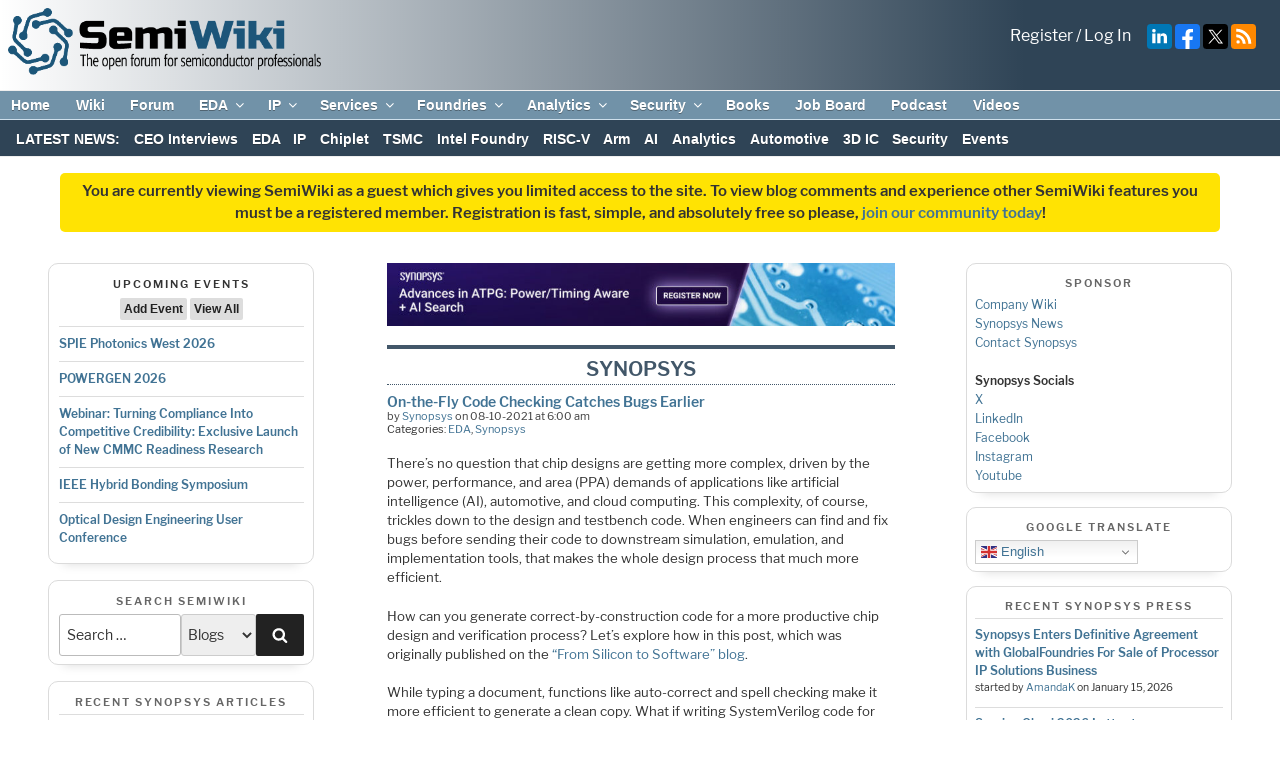

--- FILE ---
content_type: text/html; charset=UTF-8
request_url: https://semiwiki.com/eda/301774-on-the-fly-code-checking-catches-bugs-earlier/
body_size: 69697
content:
<!DOCTYPE html>
<html lang="en-US" class="no-js no-svg">
<head>
<!-- Global site tag (gtag.js) - Google Analytics --> 
<script async src="https://www.googletagmanager.com/gtag/js?id=UA-17941169-1" defer></script>
<script defer>
  window.dataLayer = window.dataLayer || [];
  function gtag(){dataLayer.push(arguments);}
  gtag('js', new Date());

  gtag('config', 'UA-17941169-1');
</script>
<meta charset="UTF-8">
<meta name="viewport" content="width=device-width, initial-scale=1">
<meta http-equiv="Content-Security-Policy" content="upgrade-insecure-requests">
<!--<meta name="google-translate-customization" content="fcad818028450585-1ce376dd188d1e33-g1c87d9fafb7026fe-10"></meta>-->
<link rel="apple-touch-icon" sizes="57x57" href="/apple-icon-57x57.png">
<link rel="apple-touch-icon" sizes="60x60" href="/apple-icon-60x60.png">
<link rel="apple-touch-icon" sizes="72x72" href="/apple-icon-72x72.png">
<link rel="apple-touch-icon" sizes="76x76" href="/apple-icon-76x76.png">
<link rel="apple-touch-icon" sizes="114x114" href="/apple-icon-114x114.png">
<link rel="apple-touch-icon" sizes="120x120" href="/apple-icon-120x120.png">
<link rel="apple-touch-icon" sizes="144x144" href="/apple-icon-144x144.png">
<link rel="apple-touch-icon" sizes="152x152" href="/apple-icon-152x152.png">
<link rel="apple-touch-icon" sizes="180x180" href="/apple-icon-180x180.png">
<link rel="icon" type="image/png" sizes="192x192"  href="/android-icon-192x192.png">
<link rel="icon" type="image/png" sizes="32x32" href="/favicon-32x32.png">
<link rel="icon" type="image/png" sizes="96x96" href="/favicon-96x96.png">
<link rel="icon" type="image/png" sizes="16x16" href="/favicon-16x16.png">
<link rel="manifest" href="/manifest.json">
<meta name="msapplication-TileColor" content="#ffffff">
<meta name="msapplication-TileImage" content="/ms-icon-144x144.png">
<meta name="theme-color" content="#ffffff">

<link rel="stylesheet" href="https://fonts.googleapis.com/css?family=Google+Sans+Text:400,500,700,400i,500i,700i">
<link rel="stylesheet" id="mediaelement-css" href="https://semiwiki.com/wp-includes/js/mediaelement/mediaelementplayer-legacy.min.css?ver=4.2.16" media="all">

<!--
<script src="https://translate.google.com/translate_a/element.js?cb=googleTranslateElementInit"></script>  
<link rel="preload" href="//translate.googleapis.com/translate_static/js/element/main.js" as="script">

<link rel="preload" href="//translate.googleapis.com/element/TE_20200210_00/e/js/element/element_main.js" as="script">

<link rel="preload" href="//translate.googleapis.com/translate_static/css/translateelement.css" as="style">
-->
<link rel="preload" href="/wp-content/themes/semiwiki/critical.min.css?new01012024" as="style" type="text/css">
<link rel="stylesheet" href="/wp-content/themes/semiwiki/critical.min.css?new01012024"  type="text/css">

<link rel="stylesheet" href="/wp-content/themes/semiwiki/style.css?new01012024" type="text/css">






<meta name="title" property="og:title" content="On-the-Fly Code Checking Catches Bugs Earlier - Semiwiki">
<meta name="author" content="Synopsys">
<meta name="author:author" content="Synopsys">
<meta name="twitter:title" content="On-the-Fly Code Checking Catches Bugs Earlier - Semiwiki">
<meta name="description" content="There’s no question that chip designs are getting more complex, driven by the power, performance, and area (PPA) demands of applications like artificial intelligence (AI), automotive, and cloud computing. This complexity, of course, trickles down to the design and testbench code. When engineers can find and fix bugs before sending their code to downstream simulation,&hellip;">
<meta name="twitter:description" content="There’s no question that chip designs are getting more complex,&hellip;">
<meta name="twitter:site" content="@DanielNenni">
<meta name="twitter:card" content="summary_large_image">
<meta name="twitter:image" content="https://semiwiki.com/wp-content/uploads/2021/08/Euclide-GUI.png">

<meta property="og:type" content="article" />
<meta property="og:description" content="There’s no question that chip designs are getting more complex, driven by the power, performance, and area (PPA) demands of applications like artificial intelligence (AI), automotive, and cloud computing. This complexity, of course, trickles down to the design and testbench code. When engineers can find and fix bugs before sending their code to downstream simulation,&hellip;">
<meta property="og:image" content="https://semiwiki.com/wp-content/uploads/2021/08/Euclide-GUI.png">
<meta property="og:url" content=https://semiwiki.com/eda/301774-on-the-fly-code-checking-catches-bugs-earlier/>
<meta property="og:site_name" content="Semiwiki" />


<script defer>
  (function() {
    var cx = '017169970148733016842:4dbae9bvgqm';
    var gcse = document.createElement('script');
    gcse.type = 'text/javascript';
    gcse.async = true;
    gcse.src = (document.location.protocol == 'https:' ? 'https:' : 'http:') +
        '//www.google.com/cse/cse.js?cx=' + cx;
    var s = document.getElementsByTagName('script')[0];
    s.parentNode.insertBefore(gcse, s);
  })();
</script>
<link rel="profile" href="http://gmpg.org/xfn/11">
<style>
	.site-title, .site-branding-text {
		display:none !important;
	}
	/* #masthead, .site-header {
		max-height:65px;
	} */
</style>

<script>(function(html){html.className = html.className.replace(/\bno-js\b/,'js')})(document.documentElement);</script>
<meta name='robots' content='index, follow, max-image-preview:large, max-snippet:-1, max-video-preview:-1' />

	<!-- This site is optimized with the Yoast SEO Premium plugin v26.7 (Yoast SEO v26.7) - https://yoast.com/wordpress/plugins/seo/ -->
	<title>On-the-Fly Code Checking Catches Bugs Earlier - SemiWiki</title>
	<meta name="description" content="When engineers can find and fix bugs before sending their code to downstream simulation, emulation, and implementation tools, that makes..." />
	<link rel="canonical" href="https://blogs.synopsys.com/from-silicon-to-software/2021/02/24/datapath-design-validation-hector/" />
	<meta property="og:locale" content="en_US" />
	<meta property="og:type" content="article" />
	<meta property="og:title" content="On-the-Fly Code Checking Catches Bugs Earlier" />
	<meta property="og:description" content="When engineers can find and fix bugs before sending their code to downstream simulation, emulation, and implementation tools, that makes..." />
	<meta property="og:url" content="https://blogs.synopsys.com/from-silicon-to-software/2021/02/24/datapath-design-validation-hector/" />
	<meta property="og:site_name" content="SemiWiki" />
	<meta property="article:publisher" content="https://www.facebook.com/semiwiki/" />
	<meta property="article:published_time" content="2021-08-10T13:00:22+00:00" />
	<meta property="article:modified_time" content="2025-07-18T15:57:47+00:00" />
	<meta property="og:image" content="https://semiwiki.com/wp-content/uploads/2021/08/Euclide-GUI.png" />
	<meta property="og:image:width" content="1118" />
	<meta property="og:image:height" content="517" />
	<meta property="og:image:type" content="image/png" />
	<meta name="author" content="Synopsys" />
	<meta name="twitter:card" content="summary_large_image" />
	<meta name="twitter:creator" content="@DanielNenni" />
	<meta name="twitter:site" content="@DanielNenni" />
	<meta name="twitter:label1" content="Written by" />
	<meta name="twitter:data1" content="Synopsys" />
	<meta name="twitter:label2" content="Est. reading time" />
	<meta name="twitter:data2" content="6 minutes" />
	<script type="application/ld+json" class="yoast-schema-graph">{"@context":"https://schema.org","@graph":[{"@type":"TechArticle","@id":"https://blogs.synopsys.com/from-silicon-to-software/2021/02/24/datapath-design-validation-hector/#article","isPartOf":{"@id":"https://semiwiki.com/eda/synopsys/301774-on-the-fly-code-checking-catches-bugs-earlier/"},"author":{"name":"Synopsys","@id":"https://semiwiki.com/#/schema/person/6e31ca6354ab9a73443111bfe7d85a8e"},"headline":"On-the-Fly Code Checking Catches Bugs Earlier","datePublished":"2021-08-10T13:00:22+00:00","dateModified":"2025-07-18T15:57:47+00:00","mainEntityOfPage":{"@id":"https://semiwiki.com/eda/synopsys/301774-on-the-fly-code-checking-catches-bugs-earlier/"},"wordCount":1184,"commentCount":0,"publisher":{"@id":"https://semiwiki.com/#organization"},"image":{"@id":"https://blogs.synopsys.com/from-silicon-to-software/2021/02/24/datapath-design-validation-hector/#primaryimage"},"thumbnailUrl":"https://semiwiki.com/wp-content/uploads/2021/08/Euclide-GUI.png","keywords":["Alex Potapov","Euclide architecture","kiran vittal","systemverilog","Universal Verification Methodology","uvm","Zebu Emulation"],"articleSection":["EDA","Synopsys"],"inLanguage":"en-US","potentialAction":[{"@type":"CommentAction","name":"Comment","target":["https://blogs.synopsys.com/from-silicon-to-software/2021/02/24/datapath-design-validation-hector/#respond"]}],"copyrightYear":"2021","copyrightHolder":{"@id":"https://semiwiki.com/#organization"}},{"@type":"WebPage","@id":"https://semiwiki.com/eda/synopsys/301774-on-the-fly-code-checking-catches-bugs-earlier/","url":"https://blogs.synopsys.com/from-silicon-to-software/2021/02/24/datapath-design-validation-hector/","name":"On-the-Fly Code Checking Catches Bugs Earlier - SemiWiki","isPartOf":{"@id":"https://semiwiki.com/#website"},"primaryImageOfPage":{"@id":"https://blogs.synopsys.com/from-silicon-to-software/2021/02/24/datapath-design-validation-hector/#primaryimage"},"image":{"@id":"https://blogs.synopsys.com/from-silicon-to-software/2021/02/24/datapath-design-validation-hector/#primaryimage"},"thumbnailUrl":"https://semiwiki.com/wp-content/uploads/2021/08/Euclide-GUI.png","datePublished":"2021-08-10T13:00:22+00:00","dateModified":"2025-07-18T15:57:47+00:00","description":"When engineers can find and fix bugs before sending their code to downstream simulation, emulation, and implementation tools, that makes...","breadcrumb":{"@id":"https://blogs.synopsys.com/from-silicon-to-software/2021/02/24/datapath-design-validation-hector/#breadcrumb"},"inLanguage":"en-US","potentialAction":[{"@type":"ReadAction","target":["https://blogs.synopsys.com/from-silicon-to-software/2021/02/24/datapath-design-validation-hector/"]}]},{"@type":"ImageObject","inLanguage":"en-US","@id":"https://blogs.synopsys.com/from-silicon-to-software/2021/02/24/datapath-design-validation-hector/#primaryimage","url":"https://semiwiki.com/wp-content/uploads/2021/08/Euclide-GUI.png","contentUrl":"https://semiwiki.com/wp-content/uploads/2021/08/Euclide-GUI.png","width":1118,"height":517,"caption":"Euclide GUI"},{"@type":"BreadcrumbList","@id":"https://blogs.synopsys.com/from-silicon-to-software/2021/02/24/datapath-design-validation-hector/#breadcrumb","itemListElement":[{"@type":"ListItem","position":1,"name":"Home","item":"https://semiwiki.com/"},{"@type":"ListItem","position":2,"name":"On-the-Fly Code Checking Catches Bugs Earlier"}]},{"@type":"WebSite","@id":"https://semiwiki.com/#website","url":"https://semiwiki.com/","name":"SemiWiki","description":"The Open Forum for Semiconductor Professionals","publisher":{"@id":"https://semiwiki.com/#organization"},"potentialAction":[{"@type":"SearchAction","target":{"@type":"EntryPoint","urlTemplate":"https://semiwiki.com/?s={search_term_string}"},"query-input":{"@type":"PropertyValueSpecification","valueRequired":true,"valueName":"search_term_string"}}],"inLanguage":"en-US"},{"@type":"Organization","@id":"https://semiwiki.com/#organization","name":"SemiWiki.com","url":"https://semiwiki.com/","logo":{"@type":"ImageObject","inLanguage":"en-US","@id":"https://semiwiki.com/#/schema/logo/image/","url":"https://semiwiki.com/wp-content/uploads/2023/02/SemiWiki-logo-color-500px.png","contentUrl":"https://semiwiki.com/wp-content/uploads/2023/02/SemiWiki-logo-color-500px.png","width":500,"height":107,"caption":"SemiWiki.com"},"image":{"@id":"https://semiwiki.com/#/schema/logo/image/"},"sameAs":["https://www.facebook.com/semiwiki/","https://x.com/DanielNenni","https://www.linkedin.com/company/semiwiki-com/","https://www.youtube.com/channel/UCHdjD8mzAU_nV3OJSCZY9pw"]},{"@type":"Person","@id":"https://semiwiki.com/#/schema/person/6e31ca6354ab9a73443111bfe7d85a8e","name":"Synopsys","image":{"@type":"ImageObject","inLanguage":"en-US","@id":"https://semiwiki.com/#/schema/person/image/","url":"https://secure.gravatar.com/avatar/8405948cad68a22b0bd0c469e324a42accb5e0e9778d02a6dc47b9925cf235f2?s=96&d=mm&r=g","contentUrl":"https://secure.gravatar.com/avatar/8405948cad68a22b0bd0c469e324a42accb5e0e9778d02a6dc47b9925cf235f2?s=96&d=mm&r=g","caption":"Synopsys"},"url":"https://semiwiki.com/author/synopsys-editorial/"}]}</script>
	<!-- / Yoast SEO Premium plugin. -->


<link rel='dns-prefetch' href='//vjs.zencdn.net' />
<link rel='dns-prefetch' href='//fonts.googleapis.com' />
<link href='https://fonts.gstatic.com' crossorigin rel='preconnect' />
<link rel="alternate" type="application/rss+xml" title="SemiWiki &raquo; Feed" href="https://semiwiki.com/feed/" />
<link rel="alternate" type="application/rss+xml" title="SemiWiki &raquo; Comments Feed" href="https://semiwiki.com/comments/feed/" />
<link rel="alternate" type="text/calendar" title="SemiWiki &raquo; iCal Feed" href="https://semiwiki.com/events/?ical=1" />
<link rel="alternate" type="application/rss+xml" title="SemiWiki &raquo; On-the-Fly Code Checking Catches Bugs Earlier Comments Feed" href="https://semiwiki.com/eda/301774-on-the-fly-code-checking-catches-bugs-earlier/feed/" />
<style id='wp-img-auto-sizes-contain-inline-css' type='text/css'>
img:is([sizes=auto i],[sizes^="auto," i]){contain-intrinsic-size:3000px 1500px}
/*# sourceURL=wp-img-auto-sizes-contain-inline-css */
</style>
<style id='global-styles-inline-css' type='text/css'>
:root{--wp--preset--aspect-ratio--square: 1;--wp--preset--aspect-ratio--4-3: 4/3;--wp--preset--aspect-ratio--3-4: 3/4;--wp--preset--aspect-ratio--3-2: 3/2;--wp--preset--aspect-ratio--2-3: 2/3;--wp--preset--aspect-ratio--16-9: 16/9;--wp--preset--aspect-ratio--9-16: 9/16;--wp--preset--color--black: #000000;--wp--preset--color--cyan-bluish-gray: #abb8c3;--wp--preset--color--white: #ffffff;--wp--preset--color--pale-pink: #f78da7;--wp--preset--color--vivid-red: #cf2e2e;--wp--preset--color--luminous-vivid-orange: #ff6900;--wp--preset--color--luminous-vivid-amber: #fcb900;--wp--preset--color--light-green-cyan: #7bdcb5;--wp--preset--color--vivid-green-cyan: #00d084;--wp--preset--color--pale-cyan-blue: #8ed1fc;--wp--preset--color--vivid-cyan-blue: #0693e3;--wp--preset--color--vivid-purple: #9b51e0;--wp--preset--gradient--vivid-cyan-blue-to-vivid-purple: linear-gradient(135deg,rgb(6,147,227) 0%,rgb(155,81,224) 100%);--wp--preset--gradient--light-green-cyan-to-vivid-green-cyan: linear-gradient(135deg,rgb(122,220,180) 0%,rgb(0,208,130) 100%);--wp--preset--gradient--luminous-vivid-amber-to-luminous-vivid-orange: linear-gradient(135deg,rgb(252,185,0) 0%,rgb(255,105,0) 100%);--wp--preset--gradient--luminous-vivid-orange-to-vivid-red: linear-gradient(135deg,rgb(255,105,0) 0%,rgb(207,46,46) 100%);--wp--preset--gradient--very-light-gray-to-cyan-bluish-gray: linear-gradient(135deg,rgb(238,238,238) 0%,rgb(169,184,195) 100%);--wp--preset--gradient--cool-to-warm-spectrum: linear-gradient(135deg,rgb(74,234,220) 0%,rgb(151,120,209) 20%,rgb(207,42,186) 40%,rgb(238,44,130) 60%,rgb(251,105,98) 80%,rgb(254,248,76) 100%);--wp--preset--gradient--blush-light-purple: linear-gradient(135deg,rgb(255,206,236) 0%,rgb(152,150,240) 100%);--wp--preset--gradient--blush-bordeaux: linear-gradient(135deg,rgb(254,205,165) 0%,rgb(254,45,45) 50%,rgb(107,0,62) 100%);--wp--preset--gradient--luminous-dusk: linear-gradient(135deg,rgb(255,203,112) 0%,rgb(199,81,192) 50%,rgb(65,88,208) 100%);--wp--preset--gradient--pale-ocean: linear-gradient(135deg,rgb(255,245,203) 0%,rgb(182,227,212) 50%,rgb(51,167,181) 100%);--wp--preset--gradient--electric-grass: linear-gradient(135deg,rgb(202,248,128) 0%,rgb(113,206,126) 100%);--wp--preset--gradient--midnight: linear-gradient(135deg,rgb(2,3,129) 0%,rgb(40,116,252) 100%);--wp--preset--font-size--small: 13px;--wp--preset--font-size--medium: 20px;--wp--preset--font-size--large: 36px;--wp--preset--font-size--x-large: 42px;--wp--preset--spacing--20: 0.44rem;--wp--preset--spacing--30: 0.67rem;--wp--preset--spacing--40: 1rem;--wp--preset--spacing--50: 1.5rem;--wp--preset--spacing--60: 2.25rem;--wp--preset--spacing--70: 3.38rem;--wp--preset--spacing--80: 5.06rem;--wp--preset--shadow--natural: 6px 6px 9px rgba(0, 0, 0, 0.2);--wp--preset--shadow--deep: 12px 12px 50px rgba(0, 0, 0, 0.4);--wp--preset--shadow--sharp: 6px 6px 0px rgba(0, 0, 0, 0.2);--wp--preset--shadow--outlined: 6px 6px 0px -3px rgb(255, 255, 255), 6px 6px rgb(0, 0, 0);--wp--preset--shadow--crisp: 6px 6px 0px rgb(0, 0, 0);}:where(.is-layout-flex){gap: 0.5em;}:where(.is-layout-grid){gap: 0.5em;}body .is-layout-flex{display: flex;}.is-layout-flex{flex-wrap: wrap;align-items: center;}.is-layout-flex > :is(*, div){margin: 0;}body .is-layout-grid{display: grid;}.is-layout-grid > :is(*, div){margin: 0;}:where(.wp-block-columns.is-layout-flex){gap: 2em;}:where(.wp-block-columns.is-layout-grid){gap: 2em;}:where(.wp-block-post-template.is-layout-flex){gap: 1.25em;}:where(.wp-block-post-template.is-layout-grid){gap: 1.25em;}.has-black-color{color: var(--wp--preset--color--black) !important;}.has-cyan-bluish-gray-color{color: var(--wp--preset--color--cyan-bluish-gray) !important;}.has-white-color{color: var(--wp--preset--color--white) !important;}.has-pale-pink-color{color: var(--wp--preset--color--pale-pink) !important;}.has-vivid-red-color{color: var(--wp--preset--color--vivid-red) !important;}.has-luminous-vivid-orange-color{color: var(--wp--preset--color--luminous-vivid-orange) !important;}.has-luminous-vivid-amber-color{color: var(--wp--preset--color--luminous-vivid-amber) !important;}.has-light-green-cyan-color{color: var(--wp--preset--color--light-green-cyan) !important;}.has-vivid-green-cyan-color{color: var(--wp--preset--color--vivid-green-cyan) !important;}.has-pale-cyan-blue-color{color: var(--wp--preset--color--pale-cyan-blue) !important;}.has-vivid-cyan-blue-color{color: var(--wp--preset--color--vivid-cyan-blue) !important;}.has-vivid-purple-color{color: var(--wp--preset--color--vivid-purple) !important;}.has-black-background-color{background-color: var(--wp--preset--color--black) !important;}.has-cyan-bluish-gray-background-color{background-color: var(--wp--preset--color--cyan-bluish-gray) !important;}.has-white-background-color{background-color: var(--wp--preset--color--white) !important;}.has-pale-pink-background-color{background-color: var(--wp--preset--color--pale-pink) !important;}.has-vivid-red-background-color{background-color: var(--wp--preset--color--vivid-red) !important;}.has-luminous-vivid-orange-background-color{background-color: var(--wp--preset--color--luminous-vivid-orange) !important;}.has-luminous-vivid-amber-background-color{background-color: var(--wp--preset--color--luminous-vivid-amber) !important;}.has-light-green-cyan-background-color{background-color: var(--wp--preset--color--light-green-cyan) !important;}.has-vivid-green-cyan-background-color{background-color: var(--wp--preset--color--vivid-green-cyan) !important;}.has-pale-cyan-blue-background-color{background-color: var(--wp--preset--color--pale-cyan-blue) !important;}.has-vivid-cyan-blue-background-color{background-color: var(--wp--preset--color--vivid-cyan-blue) !important;}.has-vivid-purple-background-color{background-color: var(--wp--preset--color--vivid-purple) !important;}.has-black-border-color{border-color: var(--wp--preset--color--black) !important;}.has-cyan-bluish-gray-border-color{border-color: var(--wp--preset--color--cyan-bluish-gray) !important;}.has-white-border-color{border-color: var(--wp--preset--color--white) !important;}.has-pale-pink-border-color{border-color: var(--wp--preset--color--pale-pink) !important;}.has-vivid-red-border-color{border-color: var(--wp--preset--color--vivid-red) !important;}.has-luminous-vivid-orange-border-color{border-color: var(--wp--preset--color--luminous-vivid-orange) !important;}.has-luminous-vivid-amber-border-color{border-color: var(--wp--preset--color--luminous-vivid-amber) !important;}.has-light-green-cyan-border-color{border-color: var(--wp--preset--color--light-green-cyan) !important;}.has-vivid-green-cyan-border-color{border-color: var(--wp--preset--color--vivid-green-cyan) !important;}.has-pale-cyan-blue-border-color{border-color: var(--wp--preset--color--pale-cyan-blue) !important;}.has-vivid-cyan-blue-border-color{border-color: var(--wp--preset--color--vivid-cyan-blue) !important;}.has-vivid-purple-border-color{border-color: var(--wp--preset--color--vivid-purple) !important;}.has-vivid-cyan-blue-to-vivid-purple-gradient-background{background: var(--wp--preset--gradient--vivid-cyan-blue-to-vivid-purple) !important;}.has-light-green-cyan-to-vivid-green-cyan-gradient-background{background: var(--wp--preset--gradient--light-green-cyan-to-vivid-green-cyan) !important;}.has-luminous-vivid-amber-to-luminous-vivid-orange-gradient-background{background: var(--wp--preset--gradient--luminous-vivid-amber-to-luminous-vivid-orange) !important;}.has-luminous-vivid-orange-to-vivid-red-gradient-background{background: var(--wp--preset--gradient--luminous-vivid-orange-to-vivid-red) !important;}.has-very-light-gray-to-cyan-bluish-gray-gradient-background{background: var(--wp--preset--gradient--very-light-gray-to-cyan-bluish-gray) !important;}.has-cool-to-warm-spectrum-gradient-background{background: var(--wp--preset--gradient--cool-to-warm-spectrum) !important;}.has-blush-light-purple-gradient-background{background: var(--wp--preset--gradient--blush-light-purple) !important;}.has-blush-bordeaux-gradient-background{background: var(--wp--preset--gradient--blush-bordeaux) !important;}.has-luminous-dusk-gradient-background{background: var(--wp--preset--gradient--luminous-dusk) !important;}.has-pale-ocean-gradient-background{background: var(--wp--preset--gradient--pale-ocean) !important;}.has-electric-grass-gradient-background{background: var(--wp--preset--gradient--electric-grass) !important;}.has-midnight-gradient-background{background: var(--wp--preset--gradient--midnight) !important;}.has-small-font-size{font-size: var(--wp--preset--font-size--small) !important;}.has-medium-font-size{font-size: var(--wp--preset--font-size--medium) !important;}.has-large-font-size{font-size: var(--wp--preset--font-size--large) !important;}.has-x-large-font-size{font-size: var(--wp--preset--font-size--x-large) !important;}
/*# sourceURL=global-styles-inline-css */
</style>

<style id='classic-theme-styles-inline-css' type='text/css'>
/*! This file is auto-generated */
.wp-block-button__link{color:#fff;background-color:#32373c;border-radius:9999px;box-shadow:none;text-decoration:none;padding:calc(.667em + 2px) calc(1.333em + 2px);font-size:1.125em}.wp-block-file__button{background:#32373c;color:#fff;text-decoration:none}
/*# sourceURL=/wp-includes/css/classic-themes.min.css */
</style>
<script type="text/javascript" src="https://semiwiki.com/wp-includes/js/jquery/jquery.min.js?ver=3.7.1" id="jquery-core-js"></script>
<script type="text/javascript" src="https://semiwiki.com/wp-content/plugins/carousel-horizontal-posts-content-slider/assets/js/caroufredsel/jquery.transit.min.js?ver=6.9" id="wa_chpcs_transit-js"></script>
<script type="text/javascript" src="https://semiwiki.com/wp-content/plugins/carousel-horizontal-posts-content-slider/assets/js/caroufredsel/jquery.carouFredSel-6.2.1-packed.js?ver=6.9" id="wa_chpcs_caroufredsel_script-js"></script>
<script type="text/javascript" src="https://semiwiki.com/wp-content/plugins/carousel-horizontal-posts-content-slider/assets/js/caroufredsel/jquery.touchSwipe.min.js?ver=6.9" id="wa_chpcs_touch_script-js"></script>
<script type="text/javascript" id="wa_chpcs_custom-js-extra">
/* <![CDATA[ */
var chpcsArgs = {"auto_scroll":"true","circular":"false","easing_effect":"linear","item_align":"center","direction":"left","touch_swipe":"true","item_width":"800","time_out":"3000","duration":"500","css_transition":"false","infinite":"true","fx":"scroll"};
//# sourceURL=wa_chpcs_custom-js-extra
/* ]]> */
</script>
<script type="text/javascript" src="https://semiwiki.com/wp-content/plugins/carousel-horizontal-posts-content-slider/assets/js/script.js?ver=6.9" id="wa_chpcs_custom-js"></script>
<script type="text/javascript" src="https://semiwiki.com/wp-content/plugins/wp-slideshow-widget/vendor/slippry/slippry.min.js?ver=1.4.0" id="slippry-js-js"></script>
<style>a.cld-like-dislike-trigger {color: #2f4456;}span.cld-count-wrap {color: #000000;}</style><script type="text/javascript">//<![CDATA[
  function external_links_in_new_windows_loop() {
    if (!document.links) {
      document.links = document.getElementsByTagName('a');
    }
    var change_link = false;
    var force = '';
    var ignore = '';

    for (var t=0; t<document.links.length; t++) {
      var all_links = document.links[t];
      change_link = false;
      
      if(document.links[t].hasAttribute('onClick') == false) {
        // forced if the address starts with http (or also https), but does not link to the current domain
        if(all_links.href.search(/^http/) != -1 && all_links.href.search('semiwiki.com') == -1 && all_links.href.search(/^#/) == -1) {
          // console.log('Changed ' + all_links.href);
          change_link = true;
        }
          
        if(force != '' && all_links.href.search(force) != -1) {
          // forced
          // console.log('force ' + all_links.href);
          change_link = true;
        }
        
        if(ignore != '' && all_links.href.search(ignore) != -1) {
          // console.log('ignore ' + all_links.href);
          // ignored
          change_link = false;
        }

        if(change_link == true) {
          // console.log('Changed ' + all_links.href);
          document.links[t].setAttribute('onClick', 'javascript:window.open(\'' + all_links.href.replace(/'/g, '') + '\', \'_blank\', \'noopener\'); return false;');
          document.links[t].removeAttribute('target');
        }
      }
    }
  }
  
  // Load
  function external_links_in_new_windows_load(func)
  {  
    var oldonload = window.onload;
    if (typeof window.onload != 'function'){
      window.onload = func;
    } else {
      window.onload = function(){
        oldonload();
        func();
      }
    }
  }

  external_links_in_new_windows_load(external_links_in_new_windows_loop);
  //]]></script>

			<style>
				.recent-comments-list .comment-excerpt{
					font-size: 10.5px !important;
				} 

				li.recent-comment {
					border-bottom: none !important;
				}

				.recent-comment .comment-wrap {
					display: block !important;
				}
			</style>
		
<link rel="alternate" type="application/rss+xml" title="Podcast RSS feed" href="https://semiwiki.com/feed/podcast" />

<meta name="tec-api-version" content="v1"><meta name="tec-api-origin" content="https://semiwiki.com"><link rel="alternate" href="https://semiwiki.com/wp-json/tribe/events/v1/" /><!-- Non-critical css is moved to the footer. If your css doesn't belong here, add your style's handle to the exceptions array in theme/functions.php::defer_non_critical_css() --><link id="xpress_wp_admin_style" rel="preload" href="https://semiwiki.com/forum/css.php?css=public%3Athxpress_avatars.less&#038;ver=6.9" as="style" type="text/css" onload="this.onload=null;this.rel='stylesheet'" /><noscript><link rel="stylesheet" href="https://semiwiki.com/forum/css.php?css=public%3Athxpress_avatars.less&#038;ver=6.9" type="text/css" media="all"></noscript><link id="video-js" rel="preload" href="https://vjs.zencdn.net/7.20.3/video-js.css?ver=6.9" as="style" type="text/css" onload="this.onload=null;this.rel='stylesheet'" /><noscript><link rel="stylesheet" href="https://vjs.zencdn.net/7.20.3/video-js.css?ver=6.9" type="text/css" media="all"></noscript><link id="wp-block-library" rel="preload" href="https://semiwiki.com/wp-includes/css/dist/block-library/style.min.css?ver=6.9" as="style" type="text/css" onload="this.onload=null;this.rel='stylesheet'" /><noscript><link rel="stylesheet" href="https://semiwiki.com/wp-includes/css/dist/block-library/style.min.css?ver=6.9" type="text/css" media="all"></noscript><link id="wpsummarize-style" rel="preload" href="https://semiwiki.com/wp-content/plugins/wpsummarize-pro/assets/css/wpsummarize_classic.css?ver=1.0.44" as="style" type="text/css" onload="this.onload=null;this.rel='stylesheet'" /><noscript><link rel="stylesheet" href="https://semiwiki.com/wp-content/plugins/wpsummarize-pro/assets/css/wpsummarize_classic.css?ver=1.0.44" type="text/css" media="all"></noscript><link id="wpsummarize-spinner" rel="preload" href="https://semiwiki.com/wp-content/plugins/wpsummarize-pro/assets/css/wpsummarize_spinner.css?ver=1.0.44" as="style" type="text/css" onload="this.onload=null;this.rel='stylesheet'" /><noscript><link rel="stylesheet" href="https://semiwiki.com/wp-content/plugins/wpsummarize-pro/assets/css/wpsummarize_spinner.css?ver=1.0.44" type="text/css" media="all"></noscript><link id="better-recent-comments" rel="preload" href="https://semiwiki.com/wp-content/plugins/better-recent-comments/assets/css/better-recent-comments.min.css?ver=6.9" as="style" type="text/css" onload="this.onload=null;this.rel='stylesheet'" /><noscript><link rel="stylesheet" href="https://semiwiki.com/wp-content/plugins/better-recent-comments/assets/css/better-recent-comments.min.css?ver=6.9" type="text/css" media="all"></noscript><link id="wa_chpcs_style" rel="preload" href="https://semiwiki.com/wp-content/plugins/carousel-horizontal-posts-content-slider/assets/css/custom-style.css?ver=6.9" as="style" type="text/css" onload="this.onload=null;this.rel='stylesheet'" /><noscript><link rel="stylesheet" href="https://semiwiki.com/wp-content/plugins/carousel-horizontal-posts-content-slider/assets/css/custom-style.css?ver=6.9" type="text/css" media="all"></noscript><link id="wp-job-manager-override" rel="preload" href="https://semiwiki.com/wp-content/plugins/semiwiki-plugin-extend//css/wp-job-manager-override.css?ver=6.9" as="style" type="text/css" onload="this.onload=null;this.rel='stylesheet'" /><noscript><link rel="stylesheet" href="https://semiwiki.com/wp-content/plugins/semiwiki-plugin-extend//css/wp-job-manager-override.css?ver=6.9" type="text/css" media="all"></noscript><link id="semiwiki-social" rel="preload" href="https://semiwiki.com/wp-content/plugins/semiwiki-social/style.css?ver=6.9" as="style" type="text/css" onload="this.onload=null;this.rel='stylesheet'" /><noscript><link rel="stylesheet" href="https://semiwiki.com/wp-content/plugins/semiwiki-social/style.css?ver=6.9" type="text/css" media="all"></noscript><link id="vskb-styles" rel="preload" href="https://semiwiki.com/wp-content/plugins/very-simple-knowledge-base/css/vskb-style.min.css?ver=6.9" as="style" type="text/css" onload="this.onload=null;this.rel='stylesheet'" /><noscript><link rel="stylesheet" href="https://semiwiki.com/wp-content/plugins/very-simple-knowledge-base/css/vskb-style.min.css?ver=6.9" type="text/css" media="all"></noscript><link id="wp-job-manager-job-listings" rel="preload" href="https://semiwiki.com/wp-content/plugins/wp-job-manager/assets/dist/css/job-listings.css?ver=598383a28ac5f9f156e4" as="style" type="text/css" onload="this.onload=null;this.rel='stylesheet'" /><noscript><link rel="stylesheet" href="https://semiwiki.com/wp-content/plugins/wp-job-manager/assets/dist/css/job-listings.css?ver=598383a28ac5f9f156e4" type="text/css" media="all"></noscript><link id="wp-slideshow-widget" rel="preload" href="https://semiwiki.com/wp-content/plugins/wp-slideshow-widget/css/widget.css?ver=1.0" as="style" type="text/css" onload="this.onload=null;this.rel='stylesheet'" /><noscript><link rel="stylesheet" href="https://semiwiki.com/wp-content/plugins/wp-slideshow-widget/css/widget.css?ver=1.0" type="text/css" media="all"></noscript><link id="slippry-css" rel="preload" href="https://semiwiki.com/wp-content/plugins/wp-slideshow-widget/vendor/slippry/slippry.css?ver=1.4.0" as="style" type="text/css" onload="this.onload=null;this.rel='stylesheet'" /><noscript><link rel="stylesheet" href="https://semiwiki.com/wp-content/plugins/wp-slideshow-widget/vendor/slippry/slippry.css?ver=1.4.0" type="text/css" media="all"></noscript><link id="xf2-latest-posts" rel="preload" href="https://semiwiki.com/wp-content/plugins/xf2-latest-posts/css/widget.css?ver=1.0" as="style" type="text/css" onload="this.onload=null;this.rel='stylesheet'" /><noscript><link rel="stylesheet" href="https://semiwiki.com/wp-content/plugins/xf2-latest-posts/css/widget.css?ver=1.0" type="text/css" media="all"></noscript><link id="kgvid_video_styles" rel="preload" href="https://semiwiki.com/wp-content/plugins/video-embed-thumbnail-generator/src/public/css/videopack-styles.css?ver=4.10.3" as="style" type="text/css" onload="this.onload=null;this.rel='stylesheet'" /><noscript><link rel="stylesheet" href="https://semiwiki.com/wp-content/plugins/video-embed-thumbnail-generator/src/public/css/videopack-styles.css?ver=4.10.3" type="text/css" media="all"></noscript><!-- End non-critical css block --><link rel="icon" href="https://semiwiki.com/wp-content/uploads/2025/03/cropped-SemiWiki-Bug-1-32x32.jpg" sizes="32x32" />
<link rel="icon" href="https://semiwiki.com/wp-content/uploads/2025/03/cropped-SemiWiki-Bug-1-192x192.jpg" sizes="192x192" />
<link rel="apple-touch-icon" href="https://semiwiki.com/wp-content/uploads/2025/03/cropped-SemiWiki-Bug-1-180x180.jpg" />
<meta name="msapplication-TileImage" content="https://semiwiki.com/wp-content/uploads/2025/03/cropped-SemiWiki-Bug-1-270x270.jpg" />

<style>
#rpwe_widget-3 a, #rpwe_widget-9 a {
    color: #ff0000 !important;
}
</style>


<style id='dwt-front-inline-css' type='text/css'>
#search-2 .widgettitle { display: none !important; }

#media_image-14 .widgettitle { display: none !important; }

#media_image-4 .widgettitle { display: none !important; }

#media_image-18 .widgettitle { display: none !important; }

#media_image-8 .widgettitle { display: none !important; }

#media_image-7 .widgettitle { display: none !important; }

#media_image-15 .widgettitle { display: none !important; }

/*# sourceURL=dwt-front-inline-css */
</style>
</head> 

<body class="wp-singular post-template-default single single-post postid-301774 single-format-standard wp-theme-semiwiki tribe-no-js group-blog has-header-image has-sidebar colors-light semi-wiki">
<div id="page" class="site">

	<div class="addpad">
		<div class="logo">
			<a href="https://semiwiki.com"><img style="height: 67px;" src="https://semiwiki.com/wp-content/themes/semiwiki/assets/images/SemiWiki-logo-color.png" style="" /></a>

			
<!-- themes/semiwiki/template-parts/header/social-buttons.php -->
<span class="socialtop">
	<!--<a onclick="ga('send', 'event', 'Outgoing', 'youtube.com', '/');" name="youtube" href="https://www.youtube.com/channel/UCHdjD8mzAU_nV3OJSCZY9pw" target="_blank"><img alt="Semiwiki on YouTube" src="/wp-content/themes/semiwiki/assets/images/social/youtube.svg" height="25" class="youtube logo-image" style="position: relative; height: 25px; width: auto;"></a>	-->
	<a onclick="ga('send', 'event', 'Outgoing', 'www.linkedin.com', '/groups/3272836/');" name="linkedin" href="https://www.linkedin.com/groups/3272836/" target="_blank"><img alt="Semiwiki on LinkedIn" src="/wp-content/themes/semiwiki/assets/images/social/linkedin.svg" width="25" height="25" class="linkedin logo-image" style="position: relative;"></a>
	<a onclick="ga('send', 'event', 'Outgoing', 'www.facebook.com', '/pages/Semiconductor-Wikipedia-Project-SemiWiki-/242201709135769');" name="facebook" href="http://www.facebook.com/pages/Semiconductor-Wikipedia-Project-SemiWiki-/242201709135769" target="_blank"><img alt="Semiwiki on Facebook" src="/wp-content/themes/semiwiki/assets/images/social/facebook.svg" width="25" height="25" class="facebook logo-image" style="position: relative;"></a>
	<a onclick="ga('send', 'event', 'Outgoing', 'x.com', '/');" name="X.com" href="https://x.com/DanielNenni" target="_blank"><img alt="Semiwiki on X.com" src="/wp-content/themes/semiwiki/assets/images/social/x.svg" width="25" height="25" class="logo-image" style="position: relative;"></a>	
	<a name="rss" href="https://semiwiki.com/feed" target="_blank"><img alt="Semiwiki RSS Feed" src="/wp-content/themes/semiwiki/assets/images/social/rss.svg" width="25" height="25" class="rss logo-image" style="position: relative;"></a>	
</span>


		    <span class="logit">
							<a href="/forum/index.php?register/" title="Login">Register</a> / <a href="/forum/login/" title="Login">Log In</a>
						</span>
			<!--<style>
				#gtranslate {
				    text-align: right;
				    float: right;	 
				    right: 0px;
				    left: 181px;
				    top: 48px;
				    color: white;
				    position: relative;
				    font-size: 14px;
				}
				#gtranslate a {
					color: white;
				}
				#gtranslate a:hover {
					color: #EEE;
				}
				@media screen and (max-width: 768px){
					#gtranslate {
						display: none;
					}
				}
			</style>
		
			<div id="gtranslate">
				<a href="#" onclick="doGTranslate('en|zh-CN');return false;" title="Chinese (Simplified)" class="glink nturl notranslate">中文</a> 
				<a href="#" onclick="doGTranslate('en|ko');return false;" title="Korean" class="glink nturl notranslate"> / 한국어</a> 
				<a href="#" onclick="doGTranslate('en|jp');return false;" title="Japanese" class="glink nturl notranslate"> / 日本</a> 
				<a href="#" onclick="doGTranslate('en|en');return false;" title="English" class="glink nturl notranslate"> / English</a> <style>
				#goog-gt-tt {display:none !important;}
				.goog-te-banner-frame {display:none !important;}
				.goog-te-menu-value:hover {text-decoration:none !important;}
				.goog-text-highlight {background-color:transparent !important;box-shadow:none !important;}
				body {top:0 !important;}
				#google_translate_element2 {display:none!important;}
				</style>

				<div id="google_translate_element2"></div>
				<script>
				function googleTranslateElementInit2() {new google.translate.TranslateElement({pageLanguage: 'en',autoDisplay: false}, 'google_translate_element2');}
				</script><script src="//translate.google.com/translate_a/element.js?cb=googleTranslateElementInit2"></script>


				<script>
				function GTranslateGetCurrentLang() {var keyValue = document['cookie'].match('(^|;) ?googtrans=([^;]*)(;|$)');return keyValue ? keyValue[2].split('/')[2] : null;}
				function GTranslateFireEvent(element,event){try{if(document.createEventObject){var evt=document.createEventObject();element.fireEvent('on'+event,evt)}else{var evt=document.createEvent('HTMLEvents');evt.initEvent(event,true,true);element.dispatchEvent(evt)}}catch(e){}}
				function doGTranslate(lang_pair){
					jQuery("#wpadminbar").addClass("notranslate");
					if(lang_pair.value)lang_pair=lang_pair.value;if(lang_pair=='')return;var lang=lang_pair.split('|')[1];if(GTranslateGetCurrentLang() == null && lang == lang_pair.split('|')[0])return;var teCombo;var sel=document.getElementsByTagName('select');for(var i=0;i<sel.length;i++)if(sel[i].className.indexOf('goog-te-combo')!=-1){teCombo=sel[i];break;}if(document.getElementById('google_translate_element2')==null||document.getElementById('google_translate_element2').innerHTML.length==0||teCombo.length==0||teCombo.innerHTML.length==0){setTimeout(function(){doGTranslate(lang_pair)},500)}else{teCombo.value=lang;GTranslateFireEvent(teCombo,'change');GTranslateFireEvent(teCombo,'change')}}
				</script>
				</div>
				-->
		</div>
	</div><!-- addpad -->

	<header id="masthead" class="site-header" role="banner">

		
<!-- OEM Navigation Location -->
					<div id="responsive" class="navigation-top">
				<!--  style="margin-bottom:0 !important;padding:0.25em !important;" -->
				<div id="wrapless" class="wrap">
					<nav id="site-navigation" class="main-navigation" role="navigation" aria-label="Top Menu">
	<button class="menu-toggle" aria-controls="top-menu" aria-expanded="false">
		<svg class="icon icon-bars" aria-hidden="true" role="img"> <use href="#icon-bars" xlink:href="#icon-bars"></use> </svg><svg class="icon icon-close" aria-hidden="true" role="img"> <use href="#icon-close" xlink:href="#icon-close"></use> </svg>Menu	</button>

	<div class="menu-top-navigation-container"><ul id="top-menu" class="menu"><li id="menu-item-12872" class="menu-item menu-item-type-custom menu-item-object-custom menu-item-12872"><a href="/">Home</a></li>
<li id="menu-item-280154" class="menu-item menu-item-type-custom menu-item-object-custom menu-item-280154"><a href="/wikis/">Wiki</a></li>
<li id="menu-item-12873" class="menu-item menu-item-type-custom menu-item-object-custom menu-item-12873"><a href="/forum/index.php">Forum</a></li>
<li id="menu-item-272841" class="menu-item menu-item-type-taxonomy menu-item-object-category current-post-ancestor current-menu-parent current-post-parent menu-item-has-children menu-item-272841"><a href="https://semiwiki.com/category/eda/">EDA<svg class="icon icon-angle-down" aria-hidden="true" role="img"> <use href="#icon-angle-down" xlink:href="#icon-angle-down"></use> </svg></a>
<ul class="sub-menu">
	<li id="menu-item-251643" class="menu-item menu-item-type-taxonomy menu-item-object-category menu-item-251643"><a href="https://semiwiki.com/category/eda/amiq-eda/">AMIQ EDA</a></li>
	<li id="menu-item-251647" class="menu-item menu-item-type-taxonomy menu-item-object-category menu-item-251647"><a href="https://semiwiki.com/category/eda/breker-verification-systems/">Breker Verification Systems</a></li>
	<li id="menu-item-362004" class="menu-item menu-item-type-taxonomy menu-item-object-category menu-item-362004"><a href="https://semiwiki.com/category/eda/bronco-ai/">Bronco AI</a></li>
	<li id="menu-item-251650" class="menu-item menu-item-type-taxonomy menu-item-object-category menu-item-251650"><a href="https://semiwiki.com/category/eda/cadence/">Cadence</a></li>
	<li id="menu-item-364339" class="menu-item menu-item-type-taxonomy menu-item-object-category menu-item-364339"><a href="https://semiwiki.com/category/eda/clockedge/">ClockEdge</a></li>
	<li id="menu-item-353792" class="menu-item menu-item-type-taxonomy menu-item-object-category menu-item-353792"><a href="https://semiwiki.com/category/eda/chipagents-ai/">ChipAgents AI</a></li>
	<li id="menu-item-282103" class="menu-item menu-item-type-taxonomy menu-item-object-category menu-item-282103"><a href="https://semiwiki.com/category/eda/defacto-technologies/">Defacto Technologies</a></li>
	<li id="menu-item-330097" class="menu-item menu-item-type-taxonomy menu-item-object-category menu-item-330097"><a href="https://semiwiki.com/category/eda/easy-logic/">Easy-Logic</a></li>
	<li id="menu-item-348261" class="menu-item menu-item-type-taxonomy menu-item-object-category menu-item-348261"><a href="https://semiwiki.com/category/eda/empyrean/">Empyrean</a></li>
	<li id="menu-item-307139" class="menu-item menu-item-type-taxonomy menu-item-object-category menu-item-307139"><a href="https://semiwiki.com/category/eda/keysight-eda/">Keysight EDA</a></li>
	<li id="menu-item-350902" class="menu-item menu-item-type-taxonomy menu-item-object-category menu-item-350902"><a href="https://semiwiki.com/category/eda/lubis-eda/">LUBIS EDA</a></li>
	<li id="menu-item-362113" class="menu-item menu-item-type-taxonomy menu-item-object-category menu-item-362113"><a href="https://semiwiki.com/category/eda/moores-lab-ai/">Moores Lab (AI)</a></li>
	<li id="menu-item-359783" class="menu-item menu-item-type-taxonomy menu-item-object-category menu-item-359783"><a href="https://semiwiki.com/category/eda/pdf-solutions/">PDF Solutions</a></li>
	<li id="menu-item-251657" class="menu-item menu-item-type-taxonomy menu-item-object-category menu-item-251657"><a href="https://semiwiki.com/category/eda/perforce/">Perforce</a></li>
	<li id="menu-item-353885" class="menu-item menu-item-type-taxonomy menu-item-object-category menu-item-353885"><a href="https://semiwiki.com/category/eda/mach42/">Mach42</a></li>
	<li id="menu-item-353239" class="menu-item menu-item-type-taxonomy menu-item-object-category menu-item-353239"><a href="https://semiwiki.com/category/eda/rise-design-automation/">Rise Design Automation</a></li>
	<li id="menu-item-295005" class="menu-item menu-item-type-taxonomy menu-item-object-category menu-item-295005"><a href="https://semiwiki.com/category/eda/siemens-eda/">Siemens EDA</a></li>
	<li id="menu-item-354589" class="menu-item menu-item-type-taxonomy menu-item-object-category menu-item-354589"><a href="https://semiwiki.com/category/eda/silvaco/">Silvaco</a></li>
	<li id="menu-item-359306" class="menu-item menu-item-type-taxonomy menu-item-object-category current-post-ancestor current-menu-parent current-post-parent menu-item-359306"><a href="https://semiwiki.com/category/eda/synopsys/">Synopsys</a></li>
	<li id="menu-item-295948" class="menu-item menu-item-type-taxonomy menu-item-object-category menu-item-295948"><a href="https://semiwiki.com/category/prototyping/s2c-eda/">S2C EDA</a></li>
	<li id="menu-item-355518" class="menu-item menu-item-type-taxonomy menu-item-object-category menu-item-355518"><a href="https://semiwiki.com/category/eda/undo/">Undo</a></li>
	<li id="menu-item-314384" class="menu-item menu-item-type-taxonomy menu-item-object-category menu-item-314384"><a href="https://semiwiki.com/category/eda/yieldhub/">yieldHUB</a></li>
</ul>
</li>
<li id="menu-item-272800" class="menu-item menu-item-type-taxonomy menu-item-object-category menu-item-has-children menu-item-272800"><a href="https://semiwiki.com/category/ip/">IP<svg class="icon icon-angle-down" aria-hidden="true" role="img"> <use href="#icon-angle-down" xlink:href="#icon-angle-down"></use> </svg></a>
<ul class="sub-menu">
	<li id="menu-item-303148" class="menu-item menu-item-type-taxonomy menu-item-object-category menu-item-303148"><a href="https://semiwiki.com/category/ip/agile-analog/">Agile Analog</a></li>
	<li id="menu-item-362530" class="menu-item menu-item-type-taxonomy menu-item-object-category menu-item-362530"><a href="https://semiwiki.com/category/ip/akeana/">Akeana</a></li>
	<li id="menu-item-310913" class="menu-item menu-item-type-taxonomy menu-item-object-category menu-item-310913"><a href="https://semiwiki.com/category/ip/alphacore/">Alphacore</a></li>
	<li id="menu-item-333581" class="menu-item menu-item-type-taxonomy menu-item-object-category menu-item-333581"><a href="https://semiwiki.com/category/ip/analog-bits/">Analog Bits</a></li>
	<li id="menu-item-310812" class="menu-item menu-item-type-taxonomy menu-item-object-category menu-item-310812"><a href="https://semiwiki.com/category/ip/andes-technology/">Andes Technology</a></li>
	<li id="menu-item-272805" class="menu-item menu-item-type-taxonomy menu-item-object-category menu-item-272805"><a href="https://semiwiki.com/category/ip/arteris/">Arteris</a></li>
	<li id="menu-item-345013" class="menu-item menu-item-type-taxonomy menu-item-object-category menu-item-345013"><a href="https://semiwiki.com/category/ip/cast/">CAST</a></li>
	<li id="menu-item-323584" class="menu-item menu-item-type-taxonomy menu-item-object-category menu-item-323584"><a href="https://semiwiki.com/category/ip/certus-semiconductor/">Certus Semiconductor</a></li>
	<li id="menu-item-272806" class="menu-item menu-item-type-taxonomy menu-item-object-category menu-item-272806"><a href="https://semiwiki.com/category/ip/ceva/">Ceva</a></li>
	<li id="menu-item-365275" class="menu-item menu-item-type-taxonomy menu-item-object-category menu-item-365275"><a href="https://semiwiki.com/category/ip/chipsmedia/">Chips&amp;Media</a></li>
	<li id="menu-item-354486" class="menu-item menu-item-type-taxonomy menu-item-object-category menu-item-354486"><a href="https://semiwiki.com/category/ip/keysom/">Keysom</a></li>
	<li id="menu-item-275522" class="menu-item menu-item-type-taxonomy menu-item-object-category menu-item-275522"><a href="https://semiwiki.com/category/ip/mixel/">Mixel</a></li>
	<li id="menu-item-320407" class="menu-item menu-item-type-taxonomy menu-item-object-category menu-item-320407"><a href="https://semiwiki.com/category/ip/quadric/">Quadric</a></li>
	<li id="menu-item-361563" class="menu-item menu-item-type-taxonomy menu-item-object-category menu-item-361563"><a href="https://semiwiki.com/category/ip/sifive/">SiFive</a></li>
	<li id="menu-item-327876" class="menu-item menu-item-type-taxonomy menu-item-object-category menu-item-327876"><a href="https://semiwiki.com/category/ip/semidynamics/">Semidynamics</a></li>
	<li id="menu-item-344816" class="menu-item menu-item-type-taxonomy menu-item-object-category menu-item-344816"><a href="https://semiwiki.com/category/ip/silicon-creations/">Silicon Creations</a></li>
	<li id="menu-item-308414" class="menu-item menu-item-type-taxonomy menu-item-object-category menu-item-308414"><a href="https://semiwiki.com/category/ip/surecore/">sureCore</a></li>
	<li id="menu-item-277176" class="menu-item menu-item-type-custom menu-item-object-custom menu-item-277176"><a href="/category/ip/synopsys/">Synopsys</a></li>
	<li id="menu-item-318787" class="menu-item menu-item-type-taxonomy menu-item-object-category menu-item-318787"><a href="https://semiwiki.com/category/ip/weebit-nano/">Weebit Nano</a></li>
</ul>
</li>
<li id="menu-item-272799" class="menu-item menu-item-type-taxonomy menu-item-object-category menu-item-has-children menu-item-272799"><a href="https://semiwiki.com/category/semiconductor-services/">Services<svg class="icon icon-angle-down" aria-hidden="true" role="img"> <use href="#icon-angle-down" xlink:href="#icon-angle-down"></use> </svg></a>
<ul class="sub-menu">
	<li id="menu-item-272822" class="menu-item menu-item-type-taxonomy menu-item-object-category menu-item-272822"><a href="https://semiwiki.com/category/semiconductor-services/accellera/">Accellera</a></li>
	<li id="menu-item-295766" class="menu-item menu-item-type-taxonomy menu-item-object-category menu-item-295766"><a href="https://semiwiki.com/category/semiconductor-services/aion-silicon/">Aion Silicon</a></li>
	<li id="menu-item-286419" class="menu-item menu-item-type-taxonomy menu-item-object-category menu-item-286419"><a href="https://semiwiki.com/category/semiconductor-services/alchip/">Alchip</a></li>
	<li id="menu-item-305406" class="menu-item menu-item-type-taxonomy menu-item-object-category menu-item-305406"><a href="https://semiwiki.com/category/semiconductor-services/axiomise/">Axiomise</a></li>
	<li id="menu-item-272827" class="menu-item menu-item-type-taxonomy menu-item-object-category menu-item-272827"><a href="https://semiwiki.com/category/semiconductor-services/ipnest/">IPnest</a></li>
	<li id="menu-item-364101" class="menu-item menu-item-type-taxonomy menu-item-object-category menu-item-364101"><a href="https://semiwiki.com/category/semiconductor-services/netapp/">NetApp</a></li>
	<li id="menu-item-286494" class="menu-item menu-item-type-taxonomy menu-item-object-category menu-item-286494"><a href="https://semiwiki.com/category/semiconductor-services/samtec/">Samtec</a></li>
	<li id="menu-item-359782" class="menu-item menu-item-type-taxonomy menu-item-object-category menu-item-359782"><a href="https://semiwiki.com/category/semiconductor-services/semiconductor-advisors/">Semiconductor Advisors</a></li>
	<li id="menu-item-272819" class="menu-item menu-item-type-taxonomy menu-item-object-category menu-item-272819"><a href="https://semiwiki.com/category/semiconductor-services/semiconductor-intelligence/">Semiconductor Intelligence</a></li>
	<li id="menu-item-285373" class="menu-item menu-item-type-taxonomy menu-item-object-category menu-item-285373"><a href="https://semiwiki.com/category/semiconductor-services/silicon-catalyst/">Silicon Catalyst</a></li>
	<li id="menu-item-330816" class="menu-item menu-item-type-taxonomy menu-item-object-category menu-item-330816"><a href="https://semiwiki.com/category/semiconductor-services/techinsights/">TechInsights</a></li>
	<li id="menu-item-357442" class="menu-item menu-item-type-taxonomy menu-item-object-category menu-item-357442"><a href="https://semiwiki.com/category/semiconductor-services/tuple-technologies/">Tuple Technologies</a></li>
</ul>
</li>
<li id="menu-item-272842" class="menu-item menu-item-type-taxonomy menu-item-object-category menu-item-has-children menu-item-272842"><a href="https://semiwiki.com/category/semiconductor-manufacturers/">Foundries<svg class="icon icon-angle-down" aria-hidden="true" role="img"> <use href="#icon-angle-down" xlink:href="#icon-angle-down"></use> </svg></a>
<ul class="sub-menu">
	<li id="menu-item-251689" class="menu-item menu-item-type-taxonomy menu-item-object-category menu-item-251689"><a href="https://semiwiki.com/category/semiconductor-manufacturers/intel/">Intel Foundry</a></li>
	<li id="menu-item-325402" class="menu-item menu-item-type-taxonomy menu-item-object-category menu-item-325402"><a href="https://semiwiki.com/category/semiconductor-manufacturers/soitec/">Soitec</a></li>
	<li id="menu-item-251691" class="menu-item menu-item-type-taxonomy menu-item-object-category menu-item-251691"><a href="https://semiwiki.com/category/semiconductor-manufacturers/tsmc/">TSMC</a></li>
</ul>
</li>
<li id="menu-item-310531" class="menu-item menu-item-type-taxonomy menu-item-object-category menu-item-has-children menu-item-310531"><a href="https://semiwiki.com/category/analytics/">Analytics<svg class="icon icon-angle-down" aria-hidden="true" role="img"> <use href="#icon-angle-down" xlink:href="#icon-angle-down"></use> </svg></a>
<ul class="sub-menu">
	<li id="menu-item-359788" class="menu-item menu-item-type-taxonomy menu-item-object-category menu-item-359788"><a href="https://semiwiki.com/category/eda/pdf-solutions/">PDF Solutions</a></li>
	<li id="menu-item-311076" class="menu-item menu-item-type-taxonomy menu-item-object-category menu-item-311076"><a href="https://semiwiki.com/category/analytics/proteantecs/">proteanTecs</a></li>
	<li id="menu-item-359573" class="menu-item menu-item-type-taxonomy menu-item-object-category menu-item-359573"><a href="https://semiwiki.com/category/eda/yieldhub/">yieldHUB</a></li>
</ul>
</li>
<li id="menu-item-312284" class="menu-item menu-item-type-taxonomy menu-item-object-category menu-item-has-children menu-item-312284"><a href="https://semiwiki.com/category/security/">Security<svg class="icon icon-angle-down" aria-hidden="true" role="img"> <use href="#icon-angle-down" xlink:href="#icon-angle-down"></use> </svg></a>
<ul class="sub-menu">
	<li id="menu-item-355517" class="menu-item menu-item-type-taxonomy menu-item-object-category menu-item-355517"><a href="https://semiwiki.com/category/security/caspia-technologies/">Caspia Technologies</a></li>
	<li id="menu-item-354423" class="menu-item menu-item-type-taxonomy menu-item-object-category menu-item-354423"><a href="https://semiwiki.com/category/security/cycuity/">Cycuity</a></li>
	<li id="menu-item-312285" class="menu-item menu-item-type-taxonomy menu-item-object-category menu-item-312285"><a href="https://semiwiki.com/category/security/pqshield/">PQShield</a></li>
	<li id="menu-item-320572" class="menu-item menu-item-type-taxonomy menu-item-object-category menu-item-320572"><a href="https://semiwiki.com/category/security/secure-ic/">Secure-IC</a></li>
</ul>
</li>
<li id="menu-item-12871" class="menu-item menu-item-type-custom menu-item-object-custom menu-item-12871"><a href="/semiwiki-book-page/">Books</a></li>
<li id="menu-item-12870" class="menu-item menu-item-type-custom menu-item-object-custom menu-item-12870"><a href="/jobs">Job Board</a></li>
<li id="menu-item-294273" class="menu-item menu-item-type-custom menu-item-object-custom menu-item-294273"><a href="/podcast">Podcast</a></li>
<li id="menu-item-357009" class="menu-item menu-item-type-post_type menu-item-object-page menu-item-357009"><a href="https://semiwiki.com/videos/">Videos</a></li>
</ul></div>
	</nav><!-- #site-navigation -->					<div class="semi_menu_menu">
						<div class="semi_menu_class"><ul id="menu-latest-news-bar" class="menu"><li id="menu-item-45372" class="menu-item menu-item-type-custom menu-item-object-custom menu-item-45372"><a href="#">LATEST NEWS:</a></li>
<li id="menu-item-287668" class="menu-item menu-item-type-taxonomy menu-item-object-category menu-item-287668"><a href="https://semiwiki.com/category/ceo-interviews/">CEO Interviews</a></li>
<li id="menu-item-272979" class="menu-item menu-item-type-taxonomy menu-item-object-category current-post-ancestor current-menu-parent current-post-parent menu-item-272979"><a href="https://semiwiki.com/category/eda/">EDA</a></li>
<li id="menu-item-272980" class="menu-item menu-item-type-taxonomy menu-item-object-category menu-item-272980"><a href="https://semiwiki.com/category/ip/">IP</a></li>
<li id="menu-item-311451" class="menu-item menu-item-type-taxonomy menu-item-object-category menu-item-311451"><a href="https://semiwiki.com/category/chiplet/">Chiplet</a></li>
<li id="menu-item-45543" class="menu-item menu-item-type-taxonomy menu-item-object-category menu-item-45543"><a href="https://semiwiki.com/category/semiconductor-manufacturers/tsmc/">TSMC</a></li>
<li id="menu-item-292417" class="menu-item menu-item-type-taxonomy menu-item-object-category menu-item-292417"><a href="https://semiwiki.com/category/semiconductor-manufacturers/intel/">Intel Foundry</a></li>
<li id="menu-item-325314" class="menu-item menu-item-type-taxonomy menu-item-object-category menu-item-325314"><a href="https://semiwiki.com/category/ip/risc-v/">RISC-V</a></li>
<li id="menu-item-54860" class="menu-item menu-item-type-taxonomy menu-item-object-category menu-item-54860"><a href="https://semiwiki.com/category/ip/arm/">Arm</a></li>
<li id="menu-item-254330" class="menu-item menu-item-type-taxonomy menu-item-object-category menu-item-254330"><a href="https://semiwiki.com/category/artificial-intelligence/">AI</a></li>
<li id="menu-item-345856" class="menu-item menu-item-type-taxonomy menu-item-object-category menu-item-345856"><a href="https://semiwiki.com/category/analytics/">Analytics</a></li>
<li id="menu-item-54863" class="menu-item menu-item-type-taxonomy menu-item-object-category menu-item-54863"><a href="https://semiwiki.com/category/automotive/">Automotive</a></li>
<li id="menu-item-345855" class="menu-item menu-item-type-taxonomy menu-item-object-category menu-item-345855"><a href="https://semiwiki.com/category/3dic/">3D IC</a></li>
<li id="menu-item-54865" class="menu-item menu-item-type-taxonomy menu-item-object-category menu-item-54865"><a href="https://semiwiki.com/category/security/">Security</a></li>
<li id="menu-item-54866" class="menu-item menu-item-type-taxonomy menu-item-object-category menu-item-54866"><a href="https://semiwiki.com/category/events/">Events</a></li>
</ul></div>					</div>
				</div><!-- .wrap -->
			</div><!-- .navigation-top -->
			</header><!-- #masthead -->

	<div class="mobile-only-links">
		
			
<!-- themes/semiwiki/template-parts/header/social-buttons.php -->
<span class="socialtop">
	<!--<a onclick="ga('send', 'event', 'Outgoing', 'youtube.com', '/');" name="youtube" href="https://www.youtube.com/channel/UCHdjD8mzAU_nV3OJSCZY9pw" target="_blank"><img alt="Semiwiki on YouTube" src="/wp-content/themes/semiwiki/assets/images/social/youtube.svg" height="25" class="youtube logo-image" style="position: relative; height: 25px; width: auto;"></a>	-->
	<a onclick="ga('send', 'event', 'Outgoing', 'www.linkedin.com', '/groups/3272836/');" name="linkedin" href="https://www.linkedin.com/groups/3272836/" target="_blank"><img alt="Semiwiki on LinkedIn" src="/wp-content/themes/semiwiki/assets/images/social/linkedin.svg" width="25" height="25" class="linkedin logo-image" style="position: relative;"></a>
	<a onclick="ga('send', 'event', 'Outgoing', 'www.facebook.com', '/pages/Semiconductor-Wikipedia-Project-SemiWiki-/242201709135769');" name="facebook" href="http://www.facebook.com/pages/Semiconductor-Wikipedia-Project-SemiWiki-/242201709135769" target="_blank"><img alt="Semiwiki on Facebook" src="/wp-content/themes/semiwiki/assets/images/social/facebook.svg" width="25" height="25" class="facebook logo-image" style="position: relative;"></a>
	<a onclick="ga('send', 'event', 'Outgoing', 'x.com', '/');" name="X.com" href="https://x.com/DanielNenni" target="_blank"><img alt="Semiwiki on X.com" src="/wp-content/themes/semiwiki/assets/images/social/x.svg" width="25" height="25" class="logo-image" style="position: relative;"></a>	
	<a name="rss" href="https://semiwiki.com/feed" target="_blank"><img alt="Semiwiki RSS Feed" src="/wp-content/themes/semiwiki/assets/images/social/rss.svg" width="25" height="25" class="rss logo-image" style="position: relative;"></a>	
</span>


			<span class="logit">
							<a href="/forum/index.php?register/" title="Login">Register</a> / <a href="/forum/login/" title="Login">Log In</a>
						</span>
	</div>
	<div class="single-featured-image-header"><img width="1118" height="517" src="https://semiwiki.com/wp-content/uploads/2021/08/Euclide-GUI.png" class="attachment-semiwiki-featured-image size-semiwiki-featured-image wp-post-image" alt="Euclide GUI" decoding="async" fetchpriority="high" srcset="https://semiwiki.com/wp-content/uploads/2021/08/Euclide-GUI.png 1118w, https://semiwiki.com/wp-content/uploads/2021/08/Euclide-GUI-300x139.png 300w, https://semiwiki.com/wp-content/uploads/2021/08/Euclide-GUI-150x69.png 150w, https://semiwiki.com/wp-content/uploads/2021/08/Euclide-GUI-768x355.png 768w" sizes="(max-width: 767px) 89vw, (max-width: 1000px) 54vw, (max-width: 1071px) 543px, 580px" /></div><!-- .single-featured-image-header -->	
	<div id="containerdown" class="site-content-contain">
		<div id="content" class="site-content">
					
		<div id="registernow-sm" class="registernow" style="display: none;">
			Guests have limited access. <br/><a href="/forum/index.php?register/" title="Login">Join our community today!</a> 
		</div>

		<div id="registernow-full" class="registernow" style="display: none;">
			You are currently viewing SemiWiki as a guest which gives you limited access to the site. To view blog comments and experience other SemiWiki features you must be a registered member. Registration is fast, simple, and absolutely free so please, <a href="/forum/index.php?register/" title="Login">join our community today</a>! 
		</div>

		<!-- registernow inline style -->
		<style>
			.registernow { 
				background: #FFE303;
			  	border-radius: 5px;
			  	padding: 0.5em;
			  	margin-top: 0em;
			  	margin-right: 4em;
			  	margin-left: 4em;
			  	font-size: 15px;
			  	font-weight: 600;
			  	text-align: center !important;
			}

			.registernow a {
			 	color: #417394;
			}
			@media screen and (min-width: 768px) {
			#registernow-full {
				display: block !important;
				margin-bottom: 1em;
				}
			}

			@media screen and (max-width: 768px) {
			#registernow-sm {
				display: block !important;
				}
			}
		</style>

	
<style>
.single-featured-image-header, .attachment-semiwiki-featured-image.size-semiwiki-featured-image.wp-post-image {
	/* Moved to style.css line 2105 */
	display:none !important;
}
</style>

<div class="wrap">
<div id="sidebar-l">
    <!-- function: plugins/semiwiki-category-page-customizer.php::sidebar_widgets() sidebar-l --><!-- function: plugins/semiwiki-category-page-customizer.php::sidebar_widgets() company: Synopsys --><style>
	.calendar-widget-buttons {
		margin-bottom: 6px !important;
	}

	.calendar-widget-buttons button {
		line-height: unset !important;
	}

	.tribe-events-widget-events-list__event-row {
		border-bottom: none !important;
	}

	.tribe-events-widget-events-list__view-more-link {
		display: none !important;
	}

	.tribe-events-widget .tribe-events-widget-events-list__header {
		margin-bottom: 0px !important;
	}

	.tribe-events-widget .tribe-events-widget-events-list__event-row {
	    margin-bottom: 0px !important;
	}

	.tribe-common .tribe-common-h--alt {
    	font-weight: 600 !important;
    }

    .tribe-common .tribe-common-h5, .tribe-common .tribe-common-h6 {
    	font-family: unset !important;
   	}

   	.tribe-common .tribe-common-h7, .tribe-common .tribe-common-h8 {
   		font-family: unset !important;
   	}

   	.tribe-common .tribe-common-b2 {
    	font-family: unset !important;
    }

   	.tribe-events-widget .tribe-events-widget-events-list__view-more {
    	margin-top: 0px !important;
    }

    .tribe-common .tribe-common-anchor-thin:active, .tribe-common .tribe-common-anchor-thin:focus, .tribe-common .tribe-common-anchor-thin:hover {
   		border-bottom: none !important;
   	}

</style>
<div
	 class="tribe-common tribe-events tribe-events-view tribe-events-view--widget-events-list tribe-events-widget widget" 	data-js="tribe-events-view"
	data-view-rest-nonce=""
	data-view-rest-url="https://semiwiki.com/wp-json/tribe/views/v2/html"
	data-view-manage-url="1"
				data-view-breakpoint-pointer="84098f26-7c21-40c9-b355-d33644bde71d"
	>
	<ol class="tribe-events-widget-events-list tribe-list-widget">

		<script type="application/ld+json">
[{"@context":"http://schema.org","@type":"Event","name":"SPIE Photonics West 2026","description":"&lt;p&gt;Share your work, insights, and breakthroughs. The 2026 call for papers is open. SPIE Photonics West is the world\u2019s largest optics and photonics technologies event. Present your research in biomedical &hellip; &lt;/p&gt;\\n&lt;p class=&quot;link-more&quot;&gt;&lt;a href=&quot;https://semiwiki.com/event/spie-photonics-west-2026/&quot; class=&quot;more-link&quot;&gt;Continue reading&lt;span class=&quot;screen-reader-text&quot;&gt; &quot;SPIE Photonics West 2026&quot;&lt;/span&gt;&lt;/a&gt;&lt;/p&gt;\\n","image":"https://semiwiki.com/wp-content/uploads/2025/08/images-1.jpg","url":"https://semiwiki.com/event/spie-photonics-west-2026/","eventAttendanceMode":"https://schema.org/OfflineEventAttendanceMode","eventStatus":"https://schema.org/EventScheduled","startDate":"2026-01-17T00:00:00-08:00","endDate":"2026-01-22T23:59:59-08:00","location":{"@type":"Place","name":"San Francisco, CA","description":"","url":"","address":{"@type":"PostalAddress","addressLocality":"San Francisco","addressRegion":"CA","addressCountry":"United States"},"telephone":"","sameAs":""},"organizer":{"@type":"Person","name":"SPIE","description":"","url":"https://spie.org/","telephone":"","email":"","sameAs":"https://spie.org/"},"performer":"Organization"},{"@context":"http://schema.org","@type":"Event","name":"POWERGEN 2026","description":"&lt;p&gt;Unprecedented Demand. Unmatched Opportunity. A surge in data centers, industrial expansion, and electrification is reshaping power generation planning across North America. Utilities are under mounting pressure to maintain reliability and &hellip; &lt;/p&gt;\\n&lt;p class=&quot;link-more&quot;&gt;&lt;a href=&quot;https://semiwiki.com/event/powergen-2026/&quot; class=&quot;more-link&quot;&gt;Continue reading&lt;span class=&quot;screen-reader-text&quot;&gt; &quot;POWERGEN 2026&quot;&lt;/span&gt;&lt;/a&gt;&lt;/p&gt;\\n","image":"https://semiwiki.com/wp-content/uploads/2026/01/Screenshot-2026-01-12-202137.png","url":"https://semiwiki.com/event/powergen-2026/","eventAttendanceMode":"https://schema.org/OfflineEventAttendanceMode","eventStatus":"https://schema.org/EventScheduled","startDate":"2026-01-20T00:00:00-08:00","endDate":"2026-01-22T23:59:59-08:00","location":{"@type":"Place","name":"Henry B. Gonz\u00e1lez Convention Center","description":"","url":"","address":{"@type":"PostalAddress","streetAddress":"900 E Market St","addressLocality":"San Antonio","addressRegion":"TX","postalCode":"78205","addressCountry":"United States"},"telephone":"","sameAs":""},"performer":"Organization"},{"@context":"http://schema.org","@type":"Event","name":"Webinar: Turning Compliance Into Competitive Credibility: Exclusive Launch of New CMMC Readiness Research","description":"&lt;p&gt;About this event Be the first to see brand\u00a0new, Keysight-commissioned research on Cybersecurity Maturity Model Certification (CMMC) readiness across the U.S. Defense Industrial Base. In this live\u00a0webinar,\u00a0we\u2019ll\u00a0unveil findings from hundreds &hellip; &lt;/p&gt;\\n&lt;p class=&quot;link-more&quot;&gt;&lt;a href=&quot;https://semiwiki.com/event/webinar-turning-compliance-into-competitive-credibility-exclusive-launch-of-new-cmmc-readiness-research/&quot; class=&quot;more-link&quot;&gt;Continue reading&lt;span class=&quot;screen-reader-text&quot;&gt; &quot;Webinar: Turning Compliance Into Competitive Credibility: Exclusive Launch of New CMMC Readiness Research&quot;&lt;/span&gt;&lt;/a&gt;&lt;/p&gt;\\n","image":"https://semiwiki.com/wp-content/uploads/2026/01/Screenshot-2026-01-07-031208.png","url":"https://semiwiki.com/event/webinar-turning-compliance-into-competitive-credibility-exclusive-launch-of-new-cmmc-readiness-research/","eventAttendanceMode":"https://schema.org/OfflineEventAttendanceMode","eventStatus":"https://schema.org/EventScheduled","startDate":"2026-01-21T00:00:00-08:00","endDate":"2026-01-21T23:59:59-08:00","location":{"@type":"Place","name":"Virtual","description":"","url":"","address":{"@type":"PostalAddress"},"telephone":"","sameAs":""},"organizer":{"@type":"Person","name":"Keysight Technologies","description":"","url":"https://www.keysight.com/us/en/home.html","telephone":"","email":"","sameAs":"https://www.keysight.com/us/en/home.html"},"performer":"Organization"},{"@context":"http://schema.org","@type":"Event","name":"IEEE Hybrid Bonding Symposium","description":"&lt;p&gt;January 22-23, 2026, hosted by SEMI International, Silicon Valley, CA USA Note: HBS\u201926 is a\u00a0hybrid event, with both in-person and virtual participation via WebEx. Download the Call for Presentations! Hybrid &hellip; &lt;/p&gt;\\n&lt;p class=&quot;link-more&quot;&gt;&lt;a href=&quot;https://semiwiki.com/event/ieee-hybrid-bonding-symposium/&quot; class=&quot;more-link&quot;&gt;Continue reading&lt;span class=&quot;screen-reader-text&quot;&gt; &quot;IEEE Hybrid Bonding Symposium&quot;&lt;/span&gt;&lt;/a&gt;&lt;/p&gt;\\n","image":"https://semiwiki.com/wp-content/uploads/2025/08/1753295854533.jpg","url":"https://semiwiki.com/event/ieee-hybrid-bonding-symposium/","eventAttendanceMode":"https://schema.org/OfflineEventAttendanceMode","eventStatus":"https://schema.org/EventScheduled","startDate":"2026-01-22T00:00:00-08:00","endDate":"2026-01-23T23:59:59-08:00","location":{"@type":"Place","name":"SEMI HQ","description":"","url":"","address":{"@type":"PostalAddress","streetAddress":"SEMI HQ, 673 S Milpitas Blvd.","addressLocality":"Milpitas","addressRegion":"CA","postalCode":"95035","addressCountry":"United States"},"telephone":"","sameAs":""},"organizer":{"@type":"Person","name":"Semi","description":"","url":"https://www.semi.org/eu","telephone":"","email":"","sameAs":"https://www.semi.org/eu"},"performer":"Organization"},{"@context":"http://schema.org","@type":"Event","name":"Optical Design Engineering User Conference","description":"&lt;p&gt;About this event Stay connected with the latest optical design product innovations across CODE V, LightTools, RSoft, ImSym, and our optical scattering measurement solutions. Get tips and tricks on design &hellip; &lt;/p&gt;\\n&lt;p class=&quot;link-more&quot;&gt;&lt;a href=&quot;https://semiwiki.com/event/optical-design-engineering-user-conference/&quot; class=&quot;more-link&quot;&gt;Continue reading&lt;span class=&quot;screen-reader-text&quot;&gt; &quot;Optical Design Engineering User Conference&quot;&lt;/span&gt;&lt;/a&gt;&lt;/p&gt;\\n","url":"https://semiwiki.com/event/optical-design-engineering-user-conference/","eventAttendanceMode":"https://schema.org/OfflineEventAttendanceMode","eventStatus":"https://schema.org/EventScheduled","startDate":"2026-01-22T08:30:00-08:00","endDate":"2026-01-22T17:00:00-08:00","location":{"@type":"Place","name":"San Francisco, CA","description":"","url":"","address":{"@type":"PostalAddress","addressLocality":"San Francisco","addressRegion":"CA","addressCountry":"United States"},"telephone":"","sameAs":""},"organizer":{"@type":"Person","name":"Keysight Technologies","description":"","url":"https://www.keysight.com/us/en/home.html","telephone":"","email":"","sameAs":"https://www.keysight.com/us/en/home.html"},"performer":"Organization"}]
</script>
		<script data-js="tribe-events-view-data" type="application/json">
	{"slug":"widget-events-list","prev_url":"","next_url":"https:\/\/semiwiki.com\/?post_type=tribe_events&eventDisplay=widget-events-list&paged=2","view_class":"Tribe\\Events\\Views\\V2\\Views\\Widgets\\Widget_List_View","view_slug":"widget-events-list","view_label":"View","view":null,"should_manage_url":true,"id":null,"alias-slugs":null,"title":"On-the-Fly Code Checking Catches Bugs Earlier - SemiWiki","limit":5,"no_upcoming_events":false,"featured_events_only":false,"jsonld_enable":true,"tribe_is_list_widget":true,"admin_fields":{"title":{"label":"Title:","type":"text","parent_classes":"","classes":"","dependency":"","id":"widget-tribe-widget-events-list--1-title","name":"widget-tribe-widget-events-list[-1][title]","options":[],"placeholder":"","value":null},"limit":{"label":"Show:","type":"number","default":5,"min":1,"max":10,"step":1,"parent_classes":"","classes":"","dependency":"","id":"widget-tribe-widget-events-list--1-limit","name":"widget-tribe-widget-events-list[-1][limit]","options":[],"placeholder":"","value":null},"no_upcoming_events":{"label":"Hide this widget if there are no upcoming events.","type":"checkbox","parent_classes":"","classes":"","dependency":"","id":"widget-tribe-widget-events-list--1-no_upcoming_events","name":"widget-tribe-widget-events-list[-1][no_upcoming_events]","options":[],"placeholder":"","value":null},"featured_events_only":{"label":"Limit to featured events only","type":"checkbox","parent_classes":"","classes":"","dependency":"","id":"widget-tribe-widget-events-list--1-featured_events_only","name":"widget-tribe-widget-events-list[-1][featured_events_only]","options":[],"placeholder":"","value":null},"jsonld_enable":{"label":"Generate JSON-LD data","type":"checkbox","parent_classes":"","classes":"","dependency":"","id":"widget-tribe-widget-events-list--1-jsonld_enable","name":"widget-tribe-widget-events-list[-1][jsonld_enable]","options":[],"placeholder":"","value":null}},"events":[361011,365651,365420,361015,364621],"url":"https:\/\/semiwiki.com\/?post_type=tribe_events&eventDisplay=widget-events-list","url_event_date":false,"bar":{"keyword":"","date":""},"today":"2026-01-18 00:00:00","now":"2026-01-18 05:59:43","home_url":"https:\/\/semiwiki.com","rest_url":"https:\/\/semiwiki.com\/wp-json\/tribe\/views\/v2\/html","rest_method":"GET","rest_nonce":"","today_url":"https:\/\/semiwiki.com\/?post_type=tribe_events&eventDisplay=widget-events-list&p=301774&name=on-the-fly-code-checking-catches-bugs-earlier&category_name=eda","today_title":"Click to select today's date","today_label":"Today","prev_label":"","next_label":"","date_formats":{"compact":"n\/j\/Y","month_and_year_compact":"n\/Y","month_and_year":"F Y","time_range_separator":" - ","date_time_separator":" @ "},"messages":[],"start_of_week":"0","header_title":"","header_title_element":"h1","content_title":"","breadcrumbs":[],"backlink":false,"before_events":"","after_events":"\n<!--\nThis calendar is powered by The Events Calendar.\nhttp:\/\/evnt.is\/18wn\n-->\n","display_events_bar":false,"disable_event_search":false,"live_refresh":true,"ical":{"display_link":true,"link":{"url":"https:\/\/semiwiki.com\/?post_type=tribe_events&#038;eventDisplay=widget-events-list&#038;ical=1","text":"Export Events","title":"Use this to share calendar data with Google Calendar, Apple iCal and other compatible apps"}},"container_classes":["tribe-common","tribe-events","tribe-events-view","tribe-events-view--widget-events-list","tribe-events-widget"],"container_data":[],"is_past":false,"breakpoints":{"xsmall":500,"medium":768,"full":960},"breakpoint_pointer":"84098f26-7c21-40c9-b355-d33644bde71d","is_initial_load":true,"public_views":{"list":{"view_class":"Tribe\\Events\\Views\\V2\\Views\\List_View","view_url":"https:\/\/semiwiki.com\/events\/list\/","view_label":"List","aria_label":"Display Events in List View"},"month":{"view_class":"Tribe\\Events\\Views\\V2\\Views\\Month_View","view_url":"https:\/\/semiwiki.com\/events\/month\/","view_label":"Month","aria_label":"Display Events in Month View"},"day":{"view_class":"Tribe\\Events\\Views\\V2\\Views\\Day_View","view_url":"https:\/\/semiwiki.com\/events\/today\/","view_label":"Day","aria_label":"Display Events in Day View"}},"show_latest_past":false,"past":false,"compatibility_classes":["tribe-compatibility-container"],"view_more_text":"View Calendar","view_more_title":"View more events.","view_more_link":"https:\/\/semiwiki.com\/events\/","widget_title":"Upcoming Events","hide_if_no_upcoming_events":false,"display":[],"subscribe_links":{"gcal":{"label":"Google Calendar","single_label":"Add to Google Calendar","visible":true,"block_slug":"hasGoogleCalendar"},"ical":{"label":"iCalendar","single_label":"Add to iCalendar","visible":true,"block_slug":"hasiCal"},"outlook-365":{"label":"Outlook 365","single_label":"Outlook 365","visible":true,"block_slug":"hasOutlook365"},"outlook-live":{"label":"Outlook Live","single_label":"Outlook Live","visible":true,"block_slug":"hasOutlookLive"}},"_context":{"slug":"widget-events-list"}}</script>

		
		<header class="tribe-events-widget-events-list__header">
			<h3 class="tribe-events-widget-events-list__header-title tribe-common-h6 tribe-common-h--alt widgettitle">
				Upcoming Events			</h3>
		</header>

				<style>
		.calendar-widget-buttons {
			margin: auto;
			text-align: center;
			margin-bottom: 6px;
		}
		.calendar-widget-buttons button {
			padding: 2px 4px;
			font-size: 12px;
			font-weight: 600;
			font-family: "Arial";
		}
		</style>

		<div class="calendar-widget-buttons">
			<button class="secondary" type="button" onclick="location.href='/wp-admin/post-new.php?post_type=tribe_events'">Add Event</button>
			<button class="secondary" type="button" onclick="location.href='/events'">View All</button>
		</div>
			
		
			<div class="tribe-events-widget-events-list__events">
									<li  class="tribe-common-g-row tribe-events-widget-events-list__event-row tribe-events-list-widget-events" >

	
	<div class="tribe-events-widget-events-list__event-wrapper tribe-common-g-col">
		<article  class="tribe-events-widget-events-list__event post-361011 tribe_events type-tribe_events status-publish has-post-thumbnail hentry tag-biophotonics tag-photonics tag-san-francisco tag-sf tag-spie" >
			<div class="tribe-events-widget-events-list__event-details">

				<header class="tribe-events-widget-events-list__event-header tribe-event-title">
					<h4 class="tribe-events-widget-events-list__event-title tribe-common-h7 tribe-event-title">
	<a
		href="https://semiwiki.com/event/spie-photonics-west-2026/"
		title="SPIE Photonics West 2026"
		rel="bookmark"
		class="tribe-events-widget-events-list__event-title-link tribe-common-anchor-thin"
	>
		SPIE Photonics West 2026	</a>
</h4>
					<div class="tribe-events-widget-events-list__event-datetime-wrapper tribe-common-b2 tribe-common-b3--min-medium tribe-event-duration">
		<time class="tribe-events-widget-events-list__event-datetime" datetime="2026-01-17">
		<span class="tribe-event-date-start">January 17</span> - <span class="tribe-event-date-end">January 22</span>	</time>
	</div>
				</header>

				
			</div>
		</article>
	</div>

</li>
									<li  class="tribe-common-g-row tribe-events-widget-events-list__event-row tribe-events-list-widget-events" >

	
	<div class="tribe-events-widget-events-list__event-wrapper tribe-common-g-col">
		<article  class="tribe-events-widget-events-list__event post-365651 tribe_events type-tribe_events status-publish has-post-thumbnail hentry tag-data-center tag-electrification tag-power-generation tag-powergen" >
			<div class="tribe-events-widget-events-list__event-details">

				<header class="tribe-events-widget-events-list__event-header tribe-event-title">
					<h4 class="tribe-events-widget-events-list__event-title tribe-common-h7 tribe-event-title">
	<a
		href="https://semiwiki.com/event/powergen-2026/"
		title="POWERGEN 2026"
		rel="bookmark"
		class="tribe-events-widget-events-list__event-title-link tribe-common-anchor-thin"
	>
		POWERGEN 2026	</a>
</h4>
					<div class="tribe-events-widget-events-list__event-datetime-wrapper tribe-common-b2 tribe-common-b3--min-medium tribe-event-duration">
		<time class="tribe-events-widget-events-list__event-datetime" datetime="2026-01-20">
		<span class="tribe-event-date-start">January 20</span> - <span class="tribe-event-date-end">January 22</span>	</time>
	</div>
				</header>

				
			</div>
		</article>
	</div>

</li>
									<li  class="tribe-common-g-row tribe-events-widget-events-list__event-row tribe-events-list-widget-events" >

	
	<div class="tribe-events-widget-events-list__event-wrapper tribe-common-g-col">
		<article  class="tribe-events-widget-events-list__event post-365420 tribe_events type-tribe_events status-publish has-post-thumbnail hentry tag-cmmc tag-compliance tag-eda tag-keysight tag-webinar" >
			<div class="tribe-events-widget-events-list__event-details">

				<header class="tribe-events-widget-events-list__event-header tribe-event-title">
					<h4 class="tribe-events-widget-events-list__event-title tribe-common-h7 tribe-event-title">
	<a
		href="https://semiwiki.com/event/webinar-turning-compliance-into-competitive-credibility-exclusive-launch-of-new-cmmc-readiness-research/"
		title="Webinar: Turning Compliance Into Competitive Credibility: Exclusive Launch of New CMMC Readiness Research"
		rel="bookmark"
		class="tribe-events-widget-events-list__event-title-link tribe-common-anchor-thin"
	>
		Webinar: Turning Compliance Into Competitive Credibility: Exclusive Launch of New CMMC Readiness Research	</a>
</h4>
					<div class="tribe-events-widget-events-list__event-datetime-wrapper tribe-common-b2 tribe-common-b3--min-medium tribe-event-duration">
		<time class="tribe-events-widget-events-list__event-datetime" datetime="2026-01-21">
		January 21	</time>
	</div>
				</header>

				
			</div>
		</article>
	</div>

</li>
									<li  class="tribe-common-g-row tribe-events-widget-events-list__event-row tribe-events-list-widget-events" >

	
	<div class="tribe-events-widget-events-list__event-wrapper tribe-common-g-col">
		<article  class="tribe-events-widget-events-list__event post-361015 tribe_events type-tribe_events status-publish has-post-thumbnail hentry tag-hybrid-bonding tag-ieee tag-semi tag-silicon-valley tag-symposium" >
			<div class="tribe-events-widget-events-list__event-details">

				<header class="tribe-events-widget-events-list__event-header tribe-event-title">
					<h4 class="tribe-events-widget-events-list__event-title tribe-common-h7 tribe-event-title">
	<a
		href="https://semiwiki.com/event/ieee-hybrid-bonding-symposium/"
		title="IEEE Hybrid Bonding Symposium"
		rel="bookmark"
		class="tribe-events-widget-events-list__event-title-link tribe-common-anchor-thin"
	>
		IEEE Hybrid Bonding Symposium	</a>
</h4>
					<div class="tribe-events-widget-events-list__event-datetime-wrapper tribe-common-b2 tribe-common-b3--min-medium tribe-event-duration">
		<time class="tribe-events-widget-events-list__event-datetime" datetime="2026-01-22">
		<span class="tribe-event-date-start">January 22</span> - <span class="tribe-event-date-end">January 23</span>	</time>
	</div>
				</header>

				
			</div>
		</article>
	</div>

</li>
									<li  class="tribe-common-g-row tribe-events-widget-events-list__event-row tribe-events-list-widget-events" >

	
	<div class="tribe-events-widget-events-list__event-wrapper tribe-common-g-col">
		<article  class="tribe-events-widget-events-list__event post-364621 tribe_events type-tribe_events status-publish hentry tag-code-v tag-eda tag-imsym tag-keysight tag-lighttools tag-optical-scattering tag-rsoft tag-user-conference" >
			<div class="tribe-events-widget-events-list__event-details">

				<header class="tribe-events-widget-events-list__event-header tribe-event-title">
					<h4 class="tribe-events-widget-events-list__event-title tribe-common-h7 tribe-event-title">
	<a
		href="https://semiwiki.com/event/optical-design-engineering-user-conference/"
		title="Optical Design Engineering User Conference"
		rel="bookmark"
		class="tribe-events-widget-events-list__event-title-link tribe-common-anchor-thin"
	>
		Optical Design Engineering User Conference	</a>
</h4>
					<div class="tribe-events-widget-events-list__event-datetime-wrapper tribe-common-b2 tribe-common-b3--min-medium tribe-event-duration">
		<time class="tribe-events-widget-events-list__event-datetime" datetime="2026-01-22">
		January 22	</time>
	</div>
				</header>

				
			</div>
		</article>
	</div>

</li>
							</div>

			<div class="tribe-events-widget-events-list__view-more tribe-common-b1 tribe-common-b2--min-medium">
	<a
		href="https://semiwiki.com/events/"
		class="tribe-events-widget-events-list__view-more-link tribe-common-anchor-thin"
		title="View more events."
	>
		View Calendar	</a>
</div>

			</ol>
</div>

<script class="tribe-events-breakpoints">
	( function () {
		var completed = false;

		function initBreakpoints() {
			if ( completed ) {
				// This was fired already and completed no need to attach to the event listener.
				document.removeEventListener( 'DOMContentLoaded', initBreakpoints );
				return;
			}

			if ( 'undefined' === typeof window.tribe ) {
				return;
			}

			if ( 'undefined' === typeof window.tribe.events ) {
				return;
			}

			if ( 'undefined' === typeof window.tribe.events.views ) {
				return;
			}

			if ( 'undefined' === typeof window.tribe.events.views.breakpoints ) {
				return;
			}

			if ( 'function' !== typeof (window.tribe.events.views.breakpoints.setup) ) {
				return;
			}

			var container = document.querySelectorAll( '[data-view-breakpoint-pointer="84098f26-7c21-40c9-b355-d33644bde71d"]' );
			if ( ! container ) {
				return;
			}

			window.tribe.events.views.breakpoints.setup( container );
			completed = true;
			// This was fired already and completed no need to attach to the event listener.
			document.removeEventListener( 'DOMContentLoaded', initBreakpoints );
		}

		// Try to init the breakpoints right away.
		initBreakpoints();
		document.addEventListener( 'DOMContentLoaded', initBreakpoints );
	})();
</script>
<script data-js='tribe-events-view-nonce-data' type='application/json'>{"tvn1":"285efbe31e","tvn2":""}</script><div class="widget widget_search"><h2 class="widgettitle">Search Semiwiki</h2>

<!-- Searchbox inline style themes/semiwiki/searchform.php -->
<style>
	.input-group {
		display: flex;
		align-content: stretch;
	}

	.input-group > input, .input-group > select {
	  	flex: 1 1 auto;
	  	font-size: 14px;
	  	padding: 2px;
	}

	.input-group > input {
		padding-left: 0.5em;
		width: 10%;
	}

	.input-group > select {
		max-width: 75px;
		width: 20%;
	}

	.input-group-addon {
	  	background: #eee;
	  	border: 1px solid #ccc;
	  	padding: 0.5em 1em;
	}
</style>

<form role="search" method="get" class="search-form" action="https://semiwiki.com/">
	<div class="input-group">
	  	<input type="search" id="search-form-696ce74faf9e2" placeholder="Search &hellip;" value="" name="s" />
	  	<select class="input-group-addon" name="post_type">
	  		<option value="post">Blogs</option>
	  		<option value=tribe_events>Events</option><option value=job_listing>Jobs</option><option value=wiki>Wikis</option>		<option value="forum">Forum</option>
				<option value="">All</option>
			
		</select>
		<button type="submit" ><svg class="icon icon-search" aria-hidden="true" role="img"> <use href="#icon-search" xlink:href="#icon-search"></use> </svg><span class="screen-reader-text">Search</span></button>
	</div>
</form></div><div class="widget rpwe_widget recent-posts-extended"><h2 class="widgettitle">Recent Synopsys Articles</h2><div  class="rpwe-block"><ul class="rpwe-ul"><li class="rpwe-li rpwe-clearfix"><h3 class="rpwe-title"><a href="https://semiwiki.com/eda/synopsys/365234-acceleration-of-complex-risc-v-processor-verification-using-test-generation-integrated-with-hardware-emulation/" target="_self">Acceleration of Complex RISC-V Processor Verification Using Test Generation Integrated with Hardware Emulation</a></h3><time class="rpwe-time published" datetime="2026-01-06T08:00:37-08:00">January 6, 2026</time></li><li class="rpwe-li rpwe-clearfix"><h3 class="rpwe-title"><a href="https://semiwiki.com/3dic/364491-tsmc-based-3d-chips-socionext-achieves-two-successful-tape-outs-in-just-seven-months/" target="_self">TSMC based 3D Chips: Socionext Achieves Two Successful Tape-Outs in Just Seven Months!</a></h3><time class="rpwe-time published" datetime="2025-12-31T06:00:45-08:00">December 31, 2025</time></li><li class="rpwe-li rpwe-clearfix"><h3 class="rpwe-title"><a href="https://semiwiki.com/eda/synopsys/364651-cisco-asic-success-with-synopsys-slm-ips/" target="_self">CISCO ASIC Success with Synopsys SLM IPs</a></h3><time class="rpwe-time published" datetime="2025-12-29T10:00:01-08:00">December 29, 2025</time></li><li class="rpwe-li rpwe-clearfix"><h3 class="rpwe-title"><a href="https://semiwiki.com/semiconductor-services/techinsights/364526-cost-cycle-time-and-carbon-aware-tcad-development-of-new-technologies/" target="_self">Cost, Cycle Time, and Carbon aware TCAD Development of new Technologies</a></h3><time class="rpwe-time published" datetime="2025-12-18T10:00:12-08:00">December 18, 2025</time></li><li class="rpwe-li rpwe-clearfix"><h3 class="rpwe-title"><a href="https://semiwiki.com/artificial-intelligence/364244-how-pcie-multistream-architecture-enables-ai-connectivity-at-64-gt-s-and-128-gt-s/" target="_self">How PCIe Multistream Architecture Enables AI Connectivity at 64 GT/s and 128 GT/s</a></h3><time class="rpwe-time published" datetime="2025-12-09T08:00:51-08:00">December 9, 2025</time></li><li class="rpwe-li rpwe-clearfix"><h3 class="rpwe-title"><a href="https://semiwiki.com/eda/synopsys/363591-webinar-how-pcie-multistream-architecture-is-enabling-ai-connectivity/" target="_self">WEBINAR: How PCIe Multistream Architecture is Enabling AI Connectivity</a></h3><time class="rpwe-time published" datetime="2025-11-11T08:00:05-08:00">November 11, 2025</time></li><li class="rpwe-li rpwe-clearfix"><h3 class="rpwe-title"><a href="https://semiwiki.com/eda/synopsys/363578-lessons-from-the-deepchip-wars-what-a-decade-old-debate-teaches-us-about-tech-evolution/" target="_self">Lessons from the DeepChip Wars: What a Decade-old Debate Teaches Us About Tech Evolution</a></h3><time class="rpwe-time published" datetime="2025-11-10T10:00:58-08:00">November 10, 2025</time></li><li class="rpwe-li rpwe-clearfix"><h3 class="rpwe-title"><a href="https://semiwiki.com/eda/363319-tcad-update-from-synopsys/" target="_self">TCAD Update from Synopsys</a></h3><time class="rpwe-time published" datetime="2025-11-03T10:00:24-08:00">November 3, 2025</time></li><li class="rpwe-li rpwe-clearfix"><h3 class="rpwe-title"><a href="https://semiwiki.com/eda/363148-synopsys-and-nvidia-forge-ai-powered-future-for-chip-design-and-multiphysics-simulation/" target="_self">Synopsys and NVIDIA Forge AI Powered Future for Chip Design and Multiphysics Simulation</a></h3><time class="rpwe-time published" datetime="2025-11-03T06:00:49-08:00">November 3, 2025</time></li><li class="rpwe-li rpwe-clearfix"><h3 class="rpwe-title"><a href="https://semiwiki.com/3dic/362862-chiplets-powering-the-next-generation-of-ai-systems/" target="_self">Chiplets: Powering the Next Generation of AI Systems</a></h3><time class="rpwe-time published" datetime="2025-10-23T10:00:39-07:00">October 23, 2025</time></li><li class="rpwe-li rpwe-clearfix"><h3 class="rpwe-title"><a href="https://semiwiki.com/eda/synopsys/362661-the-rise-fall-and-rebirth-of-in-circuit-emulation-real-world-case-studies-part-2-of-2/" target="_self">The Rise, Fall, and Rebirth of In-Circuit Emulation: Real-World Case Studies (Part 2 of 2)</a></h3><time class="rpwe-time published" datetime="2025-10-20T06:00:32-07:00">October 20, 2025</time></li><li class="rpwe-li rpwe-clearfix"><h3 class="rpwe-title"><a href="https://semiwiki.com/events/362577-webinar-ip-design-considerations-for-real-time-edge-ai-systems/" target="_self">Webinar – IP Design Considerations for Real-Time Edge AI Systems</a></h3><time class="rpwe-time published" datetime="2025-10-16T10:00:58-07:00">October 16, 2025</time></li><li class="rpwe-li rpwe-clearfix"><h3 class="rpwe-title"><a href="https://semiwiki.com/eda/synopsys/362346-statically-verifying-rtl-connectivity-with-synopsys/" target="_self">Statically Verifying RTL Connectivity with Synopsys</a></h3><time class="rpwe-time published" datetime="2025-10-15T06:00:50-07:00">October 15, 2025</time></li><li class="rpwe-li rpwe-clearfix"><h3 class="rpwe-title"><a href="https://semiwiki.com/automotive/362517-why-choose-pcie-5-0-for-power-performance-and-bandwidth-at-the-edge/" target="_self">Why Choose PCIe 5.0 for Power, Performance and Bandwidth at the Edge?</a></h3><time class="rpwe-time published" datetime="2025-10-14T06:00:55-07:00">October 14, 2025</time></li><li class="rpwe-li rpwe-clearfix"><h3 class="rpwe-title"><a href="https://semiwiki.com/eda/synopsys/362105-synopsys-and-tsmc-unite-to-power-the-future-of-ai-and-multi-die-innovation/" target="_self">Synopsys and TSMC Unite to Power the Future of AI and Multi-Die Innovation</a></h3><time class="rpwe-time published" datetime="2025-10-01T10:00:54-07:00">October 1, 2025</time></li><li class="rpwe-li rpwe-clearfix"><h3 class="rpwe-title"><a href="https://semiwiki.com/3dic/361970-ai-everywhere-in-the-chip-lifecycle-synopsys-at-ai-infra-summit-2025/" target="_self">AI Everywhere in the Chip Lifecycle: Synopsys at AI Infra Summit 2025</a></h3><time class="rpwe-time published" datetime="2025-09-30T10:00:17-07:00">September 30, 2025</time></li><li class="rpwe-li rpwe-clearfix"><h3 class="rpwe-title"><a href="https://semiwiki.com/eda/synopsys/362078-ssynopsys-collaborates-with-tsmc-to-enable-advanced-2d-and-3d-design-solutions/" target="_self">Synopsys Collaborates with TSMC to Enable Advanced 2D and 3D Design Solutions</a></h3><time class="rpwe-time published" datetime="2025-09-29T06:00:17-07:00">September 29, 2025</time></li><li class="rpwe-li rpwe-clearfix"><h3 class="rpwe-title"><a href="https://semiwiki.com/eda/synopsys/361338-synopsys-announces-expanding-ai-capabilities-and-eda-ai-leadership/" target="_self">Synopsys Announces Expanding AI Capabilities and EDA AI Leadership</a></h3><time class="rpwe-time published" datetime="2025-09-12T06:00:11-07:00">September 12, 2025</time></li><li class="rpwe-li rpwe-clearfix"><h3 class="rpwe-title"><a href="https://semiwiki.com/eda/361585-the-rise-fall-and-rebirth-of-in-circuit-emulation-part-1-of-2/" target="_self">The Rise, Fall, and Rebirth of In-Circuit Emulation (Part 1 of 2)</a></h3><time class="rpwe-time published" datetime="2025-09-11T06:00:59-07:00">September 11, 2025</time></li><li class="rpwe-li rpwe-clearfix"><h3 class="rpwe-title"><a href="https://semiwiki.com/chiplet/361438-ebook-on-mastering-ai-chip-complexity-pathways-to-first-pass-silicon-success/" target="_self">eBook on Mastering AI Chip Complexity: Pathways to First-Pass Silicon Success</a></h3><time class="rpwe-time published" datetime="2025-09-01T08:00:47-07:00">September 1, 2025</time></li></ul></div><!-- Generated by http://wordpress.org/plugins/recent-posts-widget-extended/ --></div><!-- semiwiki-plugin-extend/restrict_widgets.php::custom_rw_display_widget() --><!-- semiwiki-plugin-extend/restrict_widgets.php::custom_rw_display_widget() --><!-- semiwiki-plugin-extend/restrict_widgets.php::custom_rw_display_widget() --><!-- semiwiki-plugin-extend/restrict_widgets.php::custom_rw_display_widget() --><!-- semiwiki-plugin-extend/restrict_widgets.php::custom_rw_display_widget() --></div>
	<div id="primary" class="content-area">
<div id="sidebar-t">
    <!-- function: plugins/semiwiki-category-page-customizer.php::sidebar_widgets() sidebar-t --></div>
		<main id="main" class="site-main" role="main">
			
            <div class="semiwiki_cat_banner_image">
            <!-- function: plugins/semiwiki-category-page-customizer.php::add_banner() category: -->

            <pre style="display: none">
            WP_Term Object
(
    [term_id] => 14
    [name] => Synopsys
    [slug] => synopsys
    [term_group] => 0
    [term_taxonomy_id] => 14
    [taxonomy] => category
    [description] => 
    [parent] => 157
    [count] => 750
    [filter] => raw
    [cat_ID] => 14
    [category_count] => 750
    [category_description] => 
    [cat_name] => Synopsys
    [category_nicename] => synopsys
    [category_parent] => 157
)
            </pre>
            <a href="https://www.synopsys.com/webinars/atpg-power-timing-ai.html?utm_source=semiwiki&utm_medium=link&utm_campaign=test_testmax-atpg&utm_content=testmax-atpg-wbnr_link_mul_wbn&tags=Webinars" target="_blank"><img width="800" height="100" src="https://semiwiki.com/wp-content/uploads/2025/12/synopsys-advances-in-atpg-800x100-px.jpg" class="attachment-full size-full" alt="synopsys advances in atpg 800x100 px" decoding="async" srcset="https://semiwiki.com/wp-content/uploads/2025/12/synopsys-advances-in-atpg-800x100-px.jpg 800w, https://semiwiki.com/wp-content/uploads/2025/12/synopsys-advances-in-atpg-800x100-px-300x38.jpg 300w, https://semiwiki.com/wp-content/uploads/2025/12/synopsys-advances-in-atpg-800x100-px-150x19.jpg 150w, https://semiwiki.com/wp-content/uploads/2025/12/synopsys-advances-in-atpg-800x100-px-768x96.jpg 768w" sizes="(max-width: 767px) 89vw, (max-width: 1000px) 54vw, (max-width: 1071px) 543px, 580px" /></a>            </div>      

<pre style="display: none;">WP_Term Object
(
    [term_id] => 14
    [name] => Synopsys
    [slug] => synopsys
    [term_group] => 0
    [term_taxonomy_id] => 14
    [taxonomy] => category
    [description] => 
    [parent] => 157
    [count] => 750
    [filter] => raw
    [cat_ID] => 14
    [category_count] => 750
    [category_description] => 
    [cat_name] => Synopsys
    [category_nicename] => synopsys
    [category_parent] => 157
)
</pre>  
            <header class="page-header">
                <span class="uppercase">Synopsys</span>            </header><!-- .page-header -->
        

<!-- template: themes/semiwiki/template-parts/post/content.php -->
<article id="post-301774" class="post-301774 post type-post status-publish format-standard has-post-thumbnail hentry category-eda category-synopsys tag-alex-potapov tag-euclide-architecture tag-kiran-vittal tag-systemverilog tag-universal-verification-methodology tag-uvm tag-zebu-emulation">
		<header class="entry-header">
		<div class="entry-meta"><!-- post type == post --><span class="posted-on"><span class="screen-reader-text">Posted on</span> <a href="https://semiwiki.com/eda/301774-on-the-fly-code-checking-catches-bugs-earlier/" rel="bookmark"><time class="entry-date published" datetime="2021-08-10T06:00:22-07:00">August 10, 2021</time><time class="updated" datetime="2025-07-18T08:57:47-07:00">July 18, 2025</time></a></span><span class="byline"> by <span class="author vcard"><a class="url fn n" href="https://semiwiki.com/author/synopsys-editorial/">Synopsys</a></span></span><!-- is_single() --></div><!-- .entry-meta --><h1 class="entry-title">On-the-Fly Code Checking Catches Bugs Earlier</h1><!-- is_single() -->	</header><!-- .entry-header -->
	
		<div class="article-heading"><span class="titleread"><a href="https://semiwiki.com/eda/301774-on-the-fly-code-checking-catches-bugs-earlier/" rel="bookmark">On-the-Fly Code Checking Catches Bugs Earlier</a></span><br /><span class="showauthors">by <a class="author-moreinfo" id="38589_301774" href="javascript:void(0)">Synopsys</a> on 08-10-2021 at 6:00 am</span><br /><div class="author-info-box" id="infobox_38589_301774" style="display:none;">			<div class="row">
				<div class="column-2">
					<a class="profile" href="/forum/members/38589" >View Profile</a> 
				</div>
				<div class="column-2">
					<a class="forum" href="/forum/search/member?user_id=38589" >View Forum Posts</a> <br/> 
				</div>
			</div>
			<div class="row">
				<div class="column-2">
					<a class="article" href=https://semiwiki.com/author/synopsys-editorial/ >View Articles</a>
				</div>
				<div class="column-2">
					<a class="message" href="/forum/conversations/add?to=Synopsys+Editorial" >Private Message</a>
				</div>
			</div> 
		</div><span class="cat-tags-links article-tags"><span class="cat-links">Categories: <a href="https://semiwiki.com/category/eda/" rel="category tag">EDA</a>, <a href="https://semiwiki.com/category/eda/synopsys/" rel="category tag">Synopsys</a></span><br /></span></div>
			<br />
		
	<!-- Thumbnail ( only shows for 'post'-type articles ) -->
		<!-- End Thumbnail -->
	
	<!-- Post Content -->
	<div  class="entry-content" >
		<p>There’s no question that chip designs are getting more complex, driven by the power, performance, and area (PPA) demands of applications like artificial intelligence (AI), automotive, and cloud computing. This complexity, of course, trickles down to the design and testbench code. When engineers can find and fix bugs before sending their code to downstream simulation, emulation, and implementation tools, that makes the whole design process that much more efficient.</p>
<p>How can you generate correct-by-construction code for a more productive chip design and verification process? Let’s explore how in this post, which was originally published on the <a href="https://blogs.synopsys.com/from-silicon-to-software/2021/05/06/code-review-tools-chip-design-process/">“From Silicon to Software” blog</a>.</p>
<p>While typing a document, functions like auto-correct and spell checking make it more efficient to generate a clean copy. What if writing SystemVerilog code for your chip design was just as efficient? As hardware description and hardware verification languages go, SystemVerilog is one of the most commonly used. However, it also happens to be an extraordinarily complex language, with RTL constructs, assertions, and support for object-oriented programming and constrained-random testbenches. Designers have to fully compile and elaborate their SystemVerilog code, allowing connection of all parts of their design and testbench and also enabling complex checks.</p>
<p>Much like the software development process, with RTL code for chip designs, it’s best from a time and cost perspective to address bugs before they become costlier and more time-consuming to fix later in the design process. In an ideal world, designers would catch as many types of problems as they can while entering their RTL. Verification engineers would do the same while coding their testbench. When teams are able to deliver correct-by-construction code, this is much like a shift left in the software world—and in this case, the resulting productivity lift accelerates the design and verification process.</p>
<p><strong>Traditional Verification Can Be Labor Intensive</strong></p>
<p>Traditionally, SystemVerilog or Universal Verification Methodology (UVM) testbench are only verified after handoff to simulation or emulation—a time-consuming and labor-intensive process. Sometimes, unoptimized testbench code in proprietary or off-the-shelf verification IP (VIP) can create performance bottlenecks for simulation. Similarly, RTL code is verified with linting or static verification tools after RTL handoff at the module level. However, sub-systems or SoCs are typically verified much later in the design cycle or overnight through lint regressions. The next day, the designer for each module would have to resolve the issues detected and run the tools again, repeating the process until all issues detected have been resolved. Further along the process, a synthesis, emulation, or static timing analysis tool could also catch issues. But by then, fixing those problems would involve many costly iterations. Plus, different tools in the design flow support different language-related constructs, and any syntax errors at a later stage could be very time consuming.</p>
<p>Another consideration is the increasing complexity of today’s chip designs, along with the fact that these designs are developed by teams that are typically distributed in different locations around the world. These trends have made RTL descriptions imperative for handling designs with millions or even billions of gates, while hardware verification languages are making sophisticated verification possible using testbenches with pseudo-randomized stimulus and self-checking of results. However, the process of integrating all of the RTL code modules—without error—can be a Herculean task. What if there are missing signals? What if there’s a missed connection at the sub-system or SoC level? Every aspect of the design must be explored, yet the modify-compile-run cycle for design and testbench code is a lengthy one that can get further stalled by even minor bugs.</p>
<p><strong>The Keys to Writing Cleaner Code</strong></p>
<p>What’s needed to write cleaner code—and to do it faster? A tool that works much like the auto-correct and spell-checking capabilities in word-processing programs. Ideally, such a tool would:</p>
<ul>
<li>Perform full parsing of SystemVerilog code, down to the last parameter</li>
<li>Provide the parsing, compilation, elaboration, and synthesis while the user is typing in the code</li>
<li>Analyze signals at the bit level, detect dead code, and recognize clocks and resets</li>
<li>Suggest quick fixes for the user to consider applying as is or modifying before using</li>
<li>Be customizable to support a particular design or verification flow</li>
</ul>
<p>To foster the on-the-fly code correction that can enhance design and verification productivity, the new <a href="https://www.synopsys.com/verification/ide/euclide.html">Synopsys Euclide solution</a> provides the capabilities we’ve just outlined. Built by RTL experts, the solution identifies complex design and testbench compliance checks during SystemVerilog and UVM development. Thanks to its advanced algorithms, the Synopsys Euclide solution fosters high-performance compilation, elaboration, and pseudo-synthesis to deliver <a href="https://semiengineering.com/find-bugs-early-on-the-fly-code-correction-for-design-and-verification-productivity/">real-time feedback to enhance design and testbench quality during code development</a>. By comparison, with traditional flows, users have to wait up to an hour or longer after typing in their code before they’re alerted to any errors. Other tools typically notify users of only one or two errors at a time before needing to be run again, while the Euclide solution is quite resilient and can proceed forward with incomplete and even broken designs to report as many errors as possible. This error recoverability is unique and provides advanced feedback on incomplete code. Synopsys Euclide also has a very fast incremental compilation engine and is executed as the user types in code, providing almost instantaneous feedback.</p>
<p><img decoding="async" class="alignnone wp-image-301775 size-full" title="Euclide GUI" src="https://semiwiki.com/wp-content/uploads/2021/08/Euclide-GUI.png" alt="Euclide GUI code" width="1118" height="517" srcset="https://semiwiki.com/wp-content/uploads/2021/08/Euclide-GUI.png 1118w, https://semiwiki.com/wp-content/uploads/2021/08/Euclide-GUI-300x139.png 300w, https://semiwiki.com/wp-content/uploads/2021/08/Euclide-GUI-150x69.png 150w, https://semiwiki.com/wp-content/uploads/2021/08/Euclide-GUI-768x355.png 768w" sizes="(max-width: 767px) 89vw, (max-width: 1000px) 54vw, (max-width: 1071px) 543px, 580px" /></p>
<p><em>This diagram displays the Synopsys Euclide architecture and GUI.</em></p>
<p>Watch the Synopsys Euclide solution in action in these two short videos. The first video highlights how the tool performs linting and cleaning of code from violations during coding.</p>
<p>[Will embed <a href="https://www.youtube.com/watch?v=4KsdD4stzUk&amp;list=PLEgCreVKPx5CFh51hnvm9865HkxJIqAet&amp;index=1">“Better RTL and Testbench Code with Synopsys Euclide”</a> here]</p>
<p>The second video shows features including content assist, automatic code generation, semantic coloring, and the design hierarchy tree.</p>
<p>[Will embed <a href="https://www.youtube.com/watch?v=RP4ldLtZVrw&amp;list=PLEgCreVKPx5CFh51hnvm9865HkxJIqAet&amp;index=2">“Coding Testbench &amp; RTL Using Synopsys Euclide”</a> here]</p>
<p><strong>Getting the Most Out of Downstream Design Tools</strong></p>
<p>The context-specific auto-completion and content assistance capabilities of the Synopsys Euclide tool are tuned for the <a href="https://www.synopsys.com/verification/simulation/vcs.html">Synopsys VCS® functional verification</a>, <a href="https://www.synopsys.com/verification/debug/verdi.html">Verdi® automated debug</a>, and <a href="https://www.synopsys.com/verification/emulation.html">ZeBu® emulation</a> solutions and are compatible with <a href="https://www.synopsys.com/implementation-and-signoff/rtl-synthesis-test.html">Synopsys RTL and design synthesis solutions.</a> Because of this, Euclide can provide feedback on areas such as simulation performance, emulation, and synthesis compliance checks. In fact, any simulation, emulation, formal, or synthesis tool should compile much smoother if the design, assertions, coverage, or other testbench collateral have been developed with the Euclide solution.</p>
<p>To test-drive the tool, you can <a href="https://eval.synopsys.com/Home/Euclide">download a 30-day trial of the Synopsys Euclide solution</a>.</p>
<p>In our Smart Everything world, chip designs will only continue to grow more complex to meet the needs of innovative applications that are changing how we live, work, and play. By identifying and resolving bugs in design and testbench code early, you can avoid unnecessary simulation or synthesis cycles, long debug sessions, and costly chip re-spins as you push to get your products to market swiftly.</p>
<p><em>By Alex Potapov, Distinguished Architect, and Kiran Vittal, Sr. Product Marketing Director; Verification Group, Synopsys</em></p>
<h6>Also Read:</h6>
<p><span class="titleread"><a href="https://semiwiki.com/eda/synopsys/301780-upcoming-virtual-event-designing-a-time-interleaved-adc-for-5g-v2x-automotive-applications/" rel="bookmark">Upcoming Virtual Event: Designing a Time Interleaved ADC for 5G V2X Automotive Applications</a></span></p>
<p><span class="titleread"><a href="https://semiwiki.com/eda/synopsys/301320-optimize-rtl-and-software-with-fast-power-verification-results-for-billion-gate-designs/" rel="bookmark">Optimize RTL and Software with Fast Power Verification Results for Billion-Gate Designs</a></span></p>
<p><span class="titleread"><a href="https://semiwiki.com/eda/300665-driving-ppa-optimization-across-the-cubic-space-of-3d-ic-silicon-stacks/" rel="bookmark">Driving PPA Optimization Across the Cubic Space of 3D IC Silicon Stacks</a></span></p>
<span style="font-style: italic; float: right; margin-bottom: 0.5em; margin-right: 60px;">Share this post via: </span><ul class="social-buttons"><li><a style="cursor:pointer" onclick="window.open('https://www.linkedin.com/shareArticle?mini=true&amp;url=https://semiwiki.com/eda/301774-on-the-fly-code-checking-catches-bugs-earlier/', '_blank', 'location=yes,height=570,width=520,scrollbars=yes,status=yes');"><img class="social-button" src="https://semiwiki.com/wp-content/plugins/semiwiki-social/images/share_linkedin.svg" title="Share on LinkedIn"/></a></li><li><a style="cursor:pointer" onclick="window.open('http://x.com/share?text=On-the-Fly Code Checking Catches Bugs Earlier via @DanielNenni&url=https://semiwiki.com/eda/301774-on-the-fly-code-checking-catches-bugs-earlier/&hashtags=AlexPotapov,EuclideArchitecture,KiranVittal,Systemverilog,UniversalVerificationMethodology,Uvm,ZebuEmulation,', '_blank', 'location=yes,height=570,width=520,scrollbars=yes,status=yes');"><img class="social-button" src="https://semiwiki.com/wp-content/plugins/semiwiki-social/images/share_x.svg" title="Share on X"/></a></li><li><a style="cursor:pointer" onclick="window.open('https://www.facebook.com/dialog/share?app_id=1051252001727419&display=popup&href=https://semiwiki.com/eda/301774-on-the-fly-code-checking-catches-bugs-earlier/', '_blank', 'location=yes,height=570,width=520,scrollbars=yes,status=yes');"><img class="social-button" src="https://semiwiki.com/wp-content/plugins/semiwiki-social/images/share_facebook.svg" title="Share on Facebook"/></a></li><li><a style="cursor:pointer" onclick="window.open('mailto:?subject=On-the-Fly Code Checking Catches Bugs Earlier&amp;body=https://semiwiki.com/eda/301774-on-the-fly-code-checking-catches-bugs-earlier/', '_blank', 'location=yes,height=570,width=520,scrollbars=yes,status=yes');"><img class="social-button" src="https://semiwiki.com/wp-content/plugins/semiwiki-social/images/share_email.svg" title="Share via Email"/></a></li></ul>
	</div>
	<!-- End Post Content -->

	<hr />

	<footer class="entry-footer"><span class="cat-tags-links"><span class="cat-links"><svg class="icon icon-folder-open" aria-hidden="true" role="img"> <use href="#icon-folder-open" xlink:href="#icon-folder-open"></use> </svg><span class="screen-reader-text">Categories</span><a href="https://semiwiki.com/category/eda/" rel="category tag">EDA</a>, <a href="https://semiwiki.com/category/eda/synopsys/" rel="category tag">Synopsys</a></span><span class="tags-links"><svg class="icon icon-hashtag" aria-hidden="true" role="img"> <use href="#icon-hashtag" xlink:href="#icon-hashtag"></use> </svg><span class="screen-reader-text">Tags</span><a href="https://semiwiki.com/tag/alex-potapov/" rel="tag">Alex Potapov</a>, <a href="https://semiwiki.com/tag/euclide-architecture/" rel="tag">Euclide architecture</a>, <a href="https://semiwiki.com/tag/kiran-vittal/" rel="tag">kiran vittal</a>, <a href="https://semiwiki.com/tag/systemverilog/" rel="tag">systemverilog</a>, <a href="https://semiwiki.com/tag/universal-verification-methodology/" rel="tag">Universal Verification Methodology</a>, <a href="https://semiwiki.com/tag/uvm/" rel="tag">uvm</a>, <a href="https://semiwiki.com/tag/zebu-emulation/" rel="tag">Zebu Emulation</a></span></span></footer> <!-- .entry-footer -->
</article><!-- #post-## -->

<div id="comments" class="comments-area">

			<h2>Comments</h2>
					<p class="no-comments">There are no comments yet.</p>
						<p class="no-comments">You must <a href="/forum/register/" title="Login">register</a> or <a href="/forum/login/" title="Login">log in</a> to view/post comments.</p>
		
</div><!-- #comments -->

	<nav class="navigation post-navigation" aria-label="Posts">
		<h2 class="screen-reader-text">Post navigation</h2>
		<div class="nav-links"><div class="nav-previous"><a href="https://semiwiki.com/eda/301805-executable-specifications-shorten-embedded-system-development/" rel="prev"><span class="screen-reader-text">Previous Post</span><span aria-hidden="true" class="nav-subtitle">Previous</span> <span class="nav-title"><span class="nav-title-icon-wrapper"><svg class="icon icon-arrow-left" aria-hidden="true" role="img"> <use href="#icon-arrow-left" xlink:href="#icon-arrow-left"></use> </svg></span>Executable Specifications Shorten Embedded System Development</span></a></div><div class="nav-next"><a href="https://semiwiki.com/eda/301851-the-quest-for-bugs-shift-left-right/" rel="next"><span class="screen-reader-text">Next Post</span><span aria-hidden="true" class="nav-subtitle">Next</span> <span class="nav-title">The Quest for Bugs: &#8220;Shift-Left, Right?&#8221;<span class="nav-title-icon-wrapper"><svg class="icon icon-arrow-right" aria-hidden="true" role="img"> <use href="#icon-arrow-right" xlink:href="#icon-arrow-right"></use> </svg></span></span></a></div></div>
	</nav>
		</main><!-- #main -->
	</div><!-- #primary -->
	
<aside id="secondary" class="widget-area" role="complementary" aria-label="Blog Sidebar">
	<!-- function: plugins/semiwiki-category-page-customizer.php::sidebar_widgets() sidebar-1 --><!-- function: plugins/semiwiki-category-page-customizer.php::sidebar_widgets() company: Synopsys --><div class="widget widget_text"><h2 class="widgettitle">Sponsor</h2>			<div class="textwidget"><div class="sponsor_text"><p><a href="https://semiwiki.com/wikis/company-wikis/synopsys-wiki/">Company Wiki</a></p>
<p><a href="https://www.synopsys.com/newsroom.html">Synopsys News</a></p>
<p><a href="https://www.synopsys.com/company/contact-synopsys.html">Contact Synopsys</a></p>
<p>&nbsp;</p>
<p><strong>Synopsys Socials</strong></p>
<p><a href="https://x.com/Synopsys">X</a></p>
<p><a href="https://www.linkedin.com/company/synopsys/">LinkedIn</a></p>
<p><a href="https://www.facebook.com/Synopsys/">Facebook</a></p>
<p><a href="https://www.instagram.com/synopsyslife/?hl=en">Instagram</a></p>
<p><a href="https://www.youtube.com/user/synopsys">Youtube</a></p>
</div></div>
		</div><div class="widget widget_gtranslate"><h2 class="widgettitle">Google Translate</h2><div class="gtranslate_wrapper" id="gt-wrapper-68578805"></div></div><!-- Recent Press Widget for Synopsys - matching for $ --><!-- xf2-latest-posts\classes\widget.php::hidden_slug_check() instance is empty or does not exist --><!-- XF2_Latest_Posts_Widget widget() --><div style="display: none;" name="Instance">Instance<pre>Array
(
    [node_name] => Synopsys
    [node_id] => Array
        (
            [0] => 2
        )

)
</pre></div><div style="display: none;" name="Nodes">Nodes<pre>XF\Mvc\Entity\ArrayCollection Object
(
    [entities:protected] => Array
        (
            [371] => XF\Entity\Node Object
                (
                    [_uniqueEntityId:XF\Mvc\Entity\Entity:private] => 54
                    [rootClass:protected] => XF\Entity\Node
                    [_useReplaceInto:protected] => 
                    [_newValues:protected] => Array
                        (
                        )

                    [_values:protected] => Array
                        (
                            [node_id] => 371
                            [title] => Synopsys
                            [description] => 
                            [node_name] => 
                            [node_type_id] => Forum
                            [parent_node_id] => 355
                            [display_order] => 430
                            [display_in_list] => 1
                            [lft] => 115
                            [rgt] => 116
                            [depth] => 2
                            [style_id] => 0
                            [effective_style_id] => 4
                            [breadcrumb_data] => {"385":{"node_id":385,"title":"Companies","depth":0,"lft":13,"node_name":null,"node_type_id":"LinkForum","display_in_list":true},"355":{"node_id":355,"title":"Company Forums","depth":1,"lft":14,"node_name":null,"node_type_id":"Category","display_in_list":true}}
                            [navigation_id] => 
                            [effective_navigation_id] => 
                        )

                    [_relations:protected] => Array
                        (
                        )

                    [_previousValues:protected] => Array
                        (
                        )

                    [_options:protected] => Array
                        (
                        )

                    [_deleted:protected] => 
                    [_readOnly:protected] => 
                    [_writePending:protected] => 
                    [_writeRunning:protected] => 
                    [_errors:protected] => Array
                        (
                        )

                    [_whenSaveable:protected] => Array
                        (
                        )

                    [_cascadeSave:protected] => Array
                        (
                        )

                    [_behaviors:protected] => 
                )

        )

    [populated:protected] => 1
)
</pre></div><div style="display: none;" name="Threads">Threads<pre>XF\Mvc\Entity\ArrayCollection Object
(
    [entities:protected] => Array
        (
            [24360] => ThemeHouse\XPress\XF\Entity\Thread Object
                (
                    [_uniqueEntityId:XF\Mvc\Entity\Entity:private] => 55
                    [rootClass:protected] => XF\Entity\Thread
                    [_useReplaceInto:protected] => 
                    [_newValues:protected] => Array
                        (
                        )

                    [_values:protected] => Array
                        (
                            [thread_id] => 24360
                            [node_id] => 371
                            [title] => Synopsys Enters Definitive Agreement with GlobalFoundries For Sale of Processor IP Solutions Business
                            [reply_count] => 0
                            [view_count] => 175
                            [user_id] => 25277
                            [username] => AmandaK
                            [post_date] => 1768517623
                            [sticky] => 0
                            [discussion_state] => visible
                            [discussion_open] => 1
                            [discussion_type] => discussion
                            [first_post_id] => 96487
                            [first_post_reaction_score] => 0
                            [first_post_reactions] => []
                            [last_post_date] => 1768517623
                            [last_post_id] => 96487
                            [last_post_user_id] => 25277
                            [last_post_username] => AmandaK
                            [prefix_id] => 0
                            [tags] => []
                            [custom_fields] => []
                            [vote_score] => 0
                            [vote_count] => 0
                            [featured] => 0
                            [type_data] => []
                            [index_state] => default
                        )

                    [_relations:protected] => Array
                        (
                        )

                    [_previousValues:protected] => Array
                        (
                        )

                    [_options:protected] => Array
                        (
                        )

                    [_deleted:protected] => 
                    [_readOnly:protected] => 
                    [_writePending:protected] => 
                    [_writeRunning:protected] => 
                    [_errors:protected] => Array
                        (
                        )

                    [_whenSaveable:protected] => Array
                        (
                        )

                    [_cascadeSave:protected] => Array
                        (
                        )

                    [_behaviors:protected] => 
                )

            [24344] => ThemeHouse\XPress\XF\Entity\Thread Object
                (
                    [_uniqueEntityId:XF\Mvc\Entity\Entity:private] => 56
                    [rootClass:protected] => XF\Entity\Thread
                    [_useReplaceInto:protected] => 
                    [_newValues:protected] => Array
                        (
                        )

                    [_values:protected] => Array
                        (
                            [thread_id] => 24344
                            [node_id] => 371
                            [title] => Sassine Ghazi 2026 Letter to Stakeholders: Re-engineering Engineering in the Age of AI
                            [reply_count] => 0
                            [view_count] => 163
                            [user_id] => 25277
                            [username] => AmandaK
                            [post_date] => 1768275972
                            [sticky] => 0
                            [discussion_state] => visible
                            [discussion_open] => 1
                            [discussion_type] => discussion
                            [first_post_id] => 96380
                            [first_post_reaction_score] => 0
                            [first_post_reactions] => []
                            [last_post_date] => 1768275972
                            [last_post_id] => 96380
                            [last_post_user_id] => 25277
                            [last_post_username] => AmandaK
                            [prefix_id] => 0
                            [tags] => []
                            [custom_fields] => []
                            [vote_score] => 0
                            [vote_count] => 0
                            [featured] => 0
                            [type_data] => []
                            [index_state] => default
                        )

                    [_relations:protected] => Array
                        (
                        )

                    [_previousValues:protected] => Array
                        (
                        )

                    [_options:protected] => Array
                        (
                        )

                    [_deleted:protected] => 
                    [_readOnly:protected] => 
                    [_writePending:protected] => 
                    [_writeRunning:protected] => 
                    [_errors:protected] => Array
                        (
                        )

                    [_whenSaveable:protected] => Array
                        (
                        )

                    [_cascadeSave:protected] => Array
                        (
                        )

                    [_behaviors:protected] => 
                )

            [24310] => ThemeHouse\XPress\XF\Entity\Thread Object
                (
                    [_uniqueEntityId:XF\Mvc\Entity\Entity:private] => 57
                    [rootClass:protected] => XF\Entity\Thread
                    [_useReplaceInto:protected] => 
                    [_newValues:protected] => Array
                        (
                        )

                    [_values:protected] => Array
                        (
                            [thread_id] => 24310
                            [node_id] => 371
                            [title] => Synopsys Showcases Vision For AI-Driven, Software-Defined Automotive Engineering at CES 2026
                            [reply_count] => 0
                            [view_count] => 372
                            [user_id] => 25277
                            [username] => AmandaK
                            [post_date] => 1767751776
                            [sticky] => 0
                            [discussion_state] => visible
                            [discussion_open] => 1
                            [discussion_type] => discussion
                            [first_post_id] => 96219
                            [first_post_reaction_score] => 0
                            [first_post_reactions] => []
                            [last_post_date] => 1767751776
                            [last_post_id] => 96219
                            [last_post_user_id] => 25277
                            [last_post_username] => AmandaK
                            [prefix_id] => 0
                            [tags] => []
                            [custom_fields] => []
                            [vote_score] => 0
                            [vote_count] => 0
                            [featured] => 0
                            [type_data] => []
                            [index_state] => default
                        )

                    [_relations:protected] => Array
                        (
                        )

                    [_previousValues:protected] => Array
                        (
                        )

                    [_options:protected] => Array
                        (
                        )

                    [_deleted:protected] => 
                    [_readOnly:protected] => 
                    [_writePending:protected] => 
                    [_writeRunning:protected] => 
                    [_errors:protected] => Array
                        (
                        )

                    [_whenSaveable:protected] => Array
                        (
                        )

                    [_cascadeSave:protected] => Array
                        (
                        )

                    [_behaviors:protected] => 
                )

            [24194] => ThemeHouse\XPress\XF\Entity\Thread Object
                (
                    [_uniqueEntityId:XF\Mvc\Entity\Entity:private] => 58
                    [rootClass:protected] => XF\Entity\Thread
                    [_useReplaceInto:protected] => 
                    [_newValues:protected] => Array
                        (
                        )

                    [_values:protected] => Array
                        (
                            [thread_id] => 24194
                            [node_id] => 371
                            [title] => Synopsys to Showcase Future of Automotive Engineering at CES 2026
                            [reply_count] => 0
                            [view_count] => 891
                            [user_id] => 25277
                            [username] => AmandaK
                            [post_date] => 1765566428
                            [sticky] => 0
                            [discussion_state] => visible
                            [discussion_open] => 1
                            [discussion_type] => discussion
                            [first_post_id] => 95539
                            [first_post_reaction_score] => 0
                            [first_post_reactions] => []
                            [last_post_date] => 1765566428
                            [last_post_id] => 95539
                            [last_post_user_id] => 25277
                            [last_post_username] => AmandaK
                            [prefix_id] => 0
                            [tags] => []
                            [custom_fields] => []
                            [vote_score] => 0
                            [vote_count] => 0
                            [featured] => 0
                            [type_data] => []
                            [index_state] => default
                        )

                    [_relations:protected] => Array
                        (
                        )

                    [_previousValues:protected] => Array
                        (
                        )

                    [_options:protected] => Array
                        (
                        )

                    [_deleted:protected] => 
                    [_readOnly:protected] => 
                    [_writePending:protected] => 
                    [_writeRunning:protected] => 
                    [_errors:protected] => Array
                        (
                        )

                    [_whenSaveable:protected] => Array
                        (
                        )

                    [_cascadeSave:protected] => Array
                        (
                        )

                    [_behaviors:protected] => 
                )

            [24174] => ThemeHouse\XPress\XF\Entity\Thread Object
                (
                    [_uniqueEntityId:XF\Mvc\Entity\Entity:private] => 59
                    [rootClass:protected] => XF\Entity\Thread
                    [_useReplaceInto:protected] => 
                    [_newValues:protected] => Array
                        (
                        )

                    [_values:protected] => Array
                        (
                            [thread_id] => 24174
                            [node_id] => 371
                            [title] => Synopsys Posts Financial Results for Fourth Quarter and Fiscal Year 2025
                            [reply_count] => 0
                            [view_count] => 851
                            [user_id] => 25277
                            [username] => AmandaK
                            [post_date] => 1765401170
                            [sticky] => 0
                            [discussion_state] => visible
                            [discussion_open] => 1
                            [discussion_type] => discussion
                            [first_post_id] => 95454
                            [first_post_reaction_score] => 0
                            [first_post_reactions] => []
                            [last_post_date] => 1765401170
                            [last_post_id] => 95454
                            [last_post_user_id] => 25277
                            [last_post_username] => AmandaK
                            [prefix_id] => 0
                            [tags] => []
                            [custom_fields] => []
                            [vote_score] => 0
                            [vote_count] => 0
                            [featured] => 0
                            [type_data] => []
                            [index_state] => default
                        )

                    [_relations:protected] => Array
                        (
                        )

                    [_previousValues:protected] => Array
                        (
                        )

                    [_options:protected] => Array
                        (
                        )

                    [_deleted:protected] => 
                    [_readOnly:protected] => 
                    [_writePending:protected] => 
                    [_writeRunning:protected] => 
                    [_errors:protected] => Array
                        (
                        )

                    [_whenSaveable:protected] => Array
                        (
                        )

                    [_cascadeSave:protected] => Array
                        (
                        )

                    [_behaviors:protected] => 
                )

            [24120] => ThemeHouse\XPress\XF\Entity\Thread Object
                (
                    [_uniqueEntityId:XF\Mvc\Entity\Entity:private] => 60
                    [rootClass:protected] => XF\Entity\Thread
                    [_useReplaceInto:protected] => 
                    [_newValues:protected] => Array
                        (
                        )

                    [_values:protected] => Array
                        (
                            [thread_id] => 24120
                            [node_id] => 371
                            [title] => NVIDIA and Synopsys Announce Strategic Partnership to Revolutionize Engineering and Design
                            [reply_count] => 0
                            [view_count] => 580
                            [user_id] => 25277
                            [username] => AmandaK
                            [post_date] => 1764701786
                            [sticky] => 0
                            [discussion_state] => visible
                            [discussion_open] => 1
                            [discussion_type] => discussion
                            [first_post_id] => 95242
                            [first_post_reaction_score] => 0
                            [first_post_reactions] => []
                            [last_post_date] => 1764701786
                            [last_post_id] => 95242
                            [last_post_user_id] => 25277
                            [last_post_username] => AmandaK
                            [prefix_id] => 0
                            [tags] => []
                            [custom_fields] => []
                            [vote_score] => 0
                            [vote_count] => 0
                            [featured] => 0
                            [type_data] => []
                            [index_state] => default
                        )

                    [_relations:protected] => Array
                        (
                        )

                    [_previousValues:protected] => Array
                        (
                        )

                    [_options:protected] => Array
                        (
                        )

                    [_deleted:protected] => 
                    [_readOnly:protected] => 
                    [_writePending:protected] => 
                    [_writeRunning:protected] => 
                    [_errors:protected] => Array
                        (
                        )

                    [_whenSaveable:protected] => Array
                        (
                        )

                    [_cascadeSave:protected] => Array
                        (
                        )

                    [_behaviors:protected] => 
                )

            [24063] => ThemeHouse\XPress\XF\Entity\Thread Object
                (
                    [_uniqueEntityId:XF\Mvc\Entity\Entity:private] => 61
                    [rootClass:protected] => XF\Entity\Thread
                    [_useReplaceInto:protected] => 
                    [_newValues:protected] => Array
                        (
                        )

                    [_values:protected] => Array
                        (
                            [thread_id] => 24063
                            [node_id] => 371
                            [title] => Synopsys Convenes Industry Leaders to Discuss Future of Automotive Engineering for Software-Defined Vehicles
                            [reply_count] => 0
                            [view_count] => 660
                            [user_id] => 25277
                            [username] => AmandaK
                            [post_date] => 1763640848
                            [sticky] => 0
                            [discussion_state] => visible
                            [discussion_open] => 1
                            [discussion_type] => discussion
                            [first_post_id] => 94761
                            [first_post_reaction_score] => 0
                            [first_post_reactions] => []
                            [last_post_date] => 1763640848
                            [last_post_id] => 94761
                            [last_post_user_id] => 25277
                            [last_post_username] => AmandaK
                            [prefix_id] => 0
                            [tags] => []
                            [custom_fields] => []
                            [vote_score] => 0
                            [vote_count] => 0
                            [featured] => 0
                            [type_data] => []
                            [index_state] => default
                        )

                    [_relations:protected] => Array
                        (
                        )

                    [_previousValues:protected] => Array
                        (
                        )

                    [_options:protected] => Array
                        (
                        )

                    [_deleted:protected] => 
                    [_readOnly:protected] => 
                    [_writePending:protected] => 
                    [_writeRunning:protected] => 
                    [_errors:protected] => Array
                        (
                        )

                    [_whenSaveable:protected] => Array
                        (
                        )

                    [_cascadeSave:protected] => Array
                        (
                        )

                    [_behaviors:protected] => 
                )

            [24062] => ThemeHouse\XPress\XF\Entity\Thread Object
                (
                    [_uniqueEntityId:XF\Mvc\Entity\Entity:private] => 62
                    [rootClass:protected] => XF\Entity\Thread
                    [_useReplaceInto:protected] => 
                    [_newValues:protected] => Array
                        (
                        )

                    [_values:protected] => Array
                        (
                            [thread_id] => 24062
                            [node_id] => 371
                            [title] => Synopsys Appoints Mike Ellow as Chief Revenue Officer
                            [reply_count] => 0
                            [view_count] => 708
                            [user_id] => 25277
                            [username] => AmandaK
                            [post_date] => 1763640794
                            [sticky] => 0
                            [discussion_state] => visible
                            [discussion_open] => 1
                            [discussion_type] => discussion
                            [first_post_id] => 94760
                            [first_post_reaction_score] => 0
                            [first_post_reactions] => []
                            [last_post_date] => 1763640794
                            [last_post_id] => 94760
                            [last_post_user_id] => 25277
                            [last_post_username] => AmandaK
                            [prefix_id] => 0
                            [tags] => []
                            [custom_fields] => []
                            [vote_score] => 0
                            [vote_count] => 0
                            [featured] => 0
                            [type_data] => []
                            [index_state] => default
                        )

                    [_relations:protected] => Array
                        (
                        )

                    [_previousValues:protected] => Array
                        (
                        )

                    [_options:protected] => Array
                        (
                        )

                    [_deleted:protected] => 
                    [_readOnly:protected] => 
                    [_writePending:protected] => 
                    [_writeRunning:protected] => 
                    [_errors:protected] => Array
                        (
                        )

                    [_whenSaveable:protected] => Array
                        (
                        )

                    [_cascadeSave:protected] => Array
                        (
                        )

                    [_behaviors:protected] => 
                )

            [24061] => ThemeHouse\XPress\XF\Entity\Thread Object
                (
                    [_uniqueEntityId:XF\Mvc\Entity\Entity:private] => 63
                    [rootClass:protected] => XF\Entity\Thread
                    [_useReplaceInto:protected] => 
                    [_newValues:protected] => Array
                        (
                        )

                    [_values:protected] => Array
                        (
                            [thread_id] => 24061
                            [node_id] => 371
                            [title] => Synopsys Demonstrates Framework for Optimizing Manufacturing Processes with Digital Twins at Microsoft Ignite
                            [reply_count] => 0
                            [view_count] => 439
                            [user_id] => 25277
                            [username] => AmandaK
                            [post_date] => 1763640753
                            [sticky] => 0
                            [discussion_state] => visible
                            [discussion_open] => 1
                            [discussion_type] => discussion
                            [first_post_id] => 94759
                            [first_post_reaction_score] => 0
                            [first_post_reactions] => []
                            [last_post_date] => 1763640753
                            [last_post_id] => 94759
                            [last_post_user_id] => 25277
                            [last_post_username] => AmandaK
                            [prefix_id] => 0
                            [tags] => []
                            [custom_fields] => []
                            [vote_score] => 0
                            [vote_count] => 0
                            [featured] => 0
                            [type_data] => []
                            [index_state] => default
                        )

                    [_relations:protected] => Array
                        (
                        )

                    [_previousValues:protected] => Array
                        (
                        )

                    [_options:protected] => Array
                        (
                        )

                    [_deleted:protected] => 
                    [_readOnly:protected] => 
                    [_writePending:protected] => 
                    [_writeRunning:protected] => 
                    [_errors:protected] => Array
                        (
                        )

                    [_whenSaveable:protected] => Array
                        (
                        )

                    [_cascadeSave:protected] => Array
                        (
                        )

                    [_behaviors:protected] => 
                )

            [23945] => ThemeHouse\XPress\XF\Entity\Thread Object
                (
                    [_uniqueEntityId:XF\Mvc\Entity\Entity:private] => 64
                    [rootClass:protected] => XF\Entity\Thread
                    [_useReplaceInto:protected] => 
                    [_newValues:protected] => Array
                        (
                        )

                    [_values:protected] => Array
                        (
                            [thread_id] => 23945
                            [node_id] => 371
                            [title] => Synopsys Announces Earnings Release Date for Fourth Quarter and Fiscal Year 2025
                            [reply_count] => 0
                            [view_count] => 946
                            [user_id] => 25277
                            [username] => AmandaK
                            [post_date] => 1762205988
                            [sticky] => 0
                            [discussion_state] => visible
                            [discussion_open] => 1
                            [discussion_type] => discussion
                            [first_post_id] => 94285
                            [first_post_reaction_score] => 0
                            [first_post_reactions] => []
                            [last_post_date] => 1762205988
                            [last_post_id] => 94285
                            [last_post_user_id] => 25277
                            [last_post_username] => AmandaK
                            [prefix_id] => 0
                            [tags] => []
                            [custom_fields] => []
                            [vote_score] => 0
                            [vote_count] => 0
                            [featured] => 0
                            [type_data] => []
                            [index_state] => default
                        )

                    [_relations:protected] => Array
                        (
                        )

                    [_previousValues:protected] => Array
                        (
                        )

                    [_options:protected] => Array
                        (
                        )

                    [_deleted:protected] => 
                    [_readOnly:protected] => 
                    [_writePending:protected] => 
                    [_writeRunning:protected] => 
                    [_errors:protected] => Array
                        (
                        )

                    [_whenSaveable:protected] => Array
                        (
                        )

                    [_cascadeSave:protected] => Array
                        (
                        )

                    [_behaviors:protected] => 
                )

            [23913] => ThemeHouse\XPress\XF\Entity\Thread Object
                (
                    [_uniqueEntityId:XF\Mvc\Entity\Entity:private] => 65
                    [rootClass:protected] => XF\Entity\Thread
                    [_useReplaceInto:protected] => 
                    [_newValues:protected] => Array
                        (
                        )

                    [_values:protected] => Array
                        (
                            [thread_id] => 23913
                            [node_id] => 371
                            [title] => Synopsys Spotlights Agentic AI, Accelerated Computing, and AI Physics at NVIDIA GTC Washington, D.C.
                            [reply_count] => 0
                            [view_count] => 876
                            [user_id] => 25277
                            [username] => AmandaK
                            [post_date] => 1761747795
                            [sticky] => 0
                            [discussion_state] => visible
                            [discussion_open] => 1
                            [discussion_type] => discussion
                            [first_post_id] => 94076
                            [first_post_reaction_score] => 0
                            [first_post_reactions] => []
                            [last_post_date] => 1761747795
                            [last_post_id] => 94076
                            [last_post_user_id] => 25277
                            [last_post_username] => AmandaK
                            [prefix_id] => 0
                            [tags] => []
                            [custom_fields] => []
                            [vote_score] => 0
                            [vote_count] => 0
                            [featured] => 0
                            [type_data] => []
                            [index_state] => default
                        )

                    [_relations:protected] => Array
                        (
                        )

                    [_previousValues:protected] => Array
                        (
                        )

                    [_options:protected] => Array
                        (
                        )

                    [_deleted:protected] => 
                    [_readOnly:protected] => 
                    [_writePending:protected] => 
                    [_writeRunning:protected] => 
                    [_errors:protected] => Array
                        (
                        )

                    [_whenSaveable:protected] => Array
                        (
                        )

                    [_cascadeSave:protected] => Array
                        (
                        )

                    [_behaviors:protected] => 
                )

            [23777] => ThemeHouse\XPress\XF\Entity\Thread Object
                (
                    [_uniqueEntityId:XF\Mvc\Entity\Entity:private] => 66
                    [rootClass:protected] => XF\Entity\Thread
                    [_useReplaceInto:protected] => 
                    [_newValues:protected] => Array
                        (
                        )

                    [_values:protected] => Array
                        (
                            [thread_id] => 23777
                            [node_id] => 371
                            [title] => Synopsys Receives Final Regulatory Approval to Close Planned Divestitures of Synopsys Optical Solutions Group and Ansys PowerArtist
                            [reply_count] => 0
                            [view_count] => 1195
                            [user_id] => 25277
                            [username] => AmandaK
                            [post_date] => 1760152625
                            [sticky] => 0
                            [discussion_state] => visible
                            [discussion_open] => 1
                            [discussion_type] => discussion
                            [first_post_id] => 93306
                            [first_post_reaction_score] => 0
                            [first_post_reactions] => []
                            [last_post_date] => 1760152625
                            [last_post_id] => 93306
                            [last_post_user_id] => 25277
                            [last_post_username] => AmandaK
                            [prefix_id] => 0
                            [tags] => []
                            [custom_fields] => []
                            [vote_score] => 0
                            [vote_count] => 0
                            [featured] => 0
                            [type_data] => []
                            [index_state] => default
                        )

                    [_relations:protected] => Array
                        (
                        )

                    [_previousValues:protected] => Array
                        (
                        )

                    [_options:protected] => Array
                        (
                        )

                    [_deleted:protected] => 
                    [_readOnly:protected] => 
                    [_writePending:protected] => 
                    [_writeRunning:protected] => 
                    [_errors:protected] => Array
                        (
                        )

                    [_whenSaveable:protected] => Array
                        (
                        )

                    [_cascadeSave:protected] => Array
                        (
                        )

                    [_behaviors:protected] => 
                )

            [23759] => ThemeHouse\XPress\XF\Entity\Thread Object
                (
                    [_uniqueEntityId:XF\Mvc\Entity\Entity:private] => 67
                    [rootClass:protected] => XF\Entity\Thread
                    [_useReplaceInto:protected] => 
                    [_newValues:protected] => Array
                        (
                        )

                    [_values:protected] => Array
                        (
                            [thread_id] => 23759
                            [node_id] => 371
                            [title] => Sumitomo Riko Leverages Ansys AI Technology to Accelerate Simulation Over 10x for Automotive Component Design and Manufacturing
                            [reply_count] => 0
                            [view_count] => 671
                            [user_id] => 25277
                            [username] => AmandaK
                            [post_date] => 1759985759
                            [sticky] => 0
                            [discussion_state] => visible
                            [discussion_open] => 1
                            [discussion_type] => discussion
                            [first_post_id] => 93213
                            [first_post_reaction_score] => 0
                            [first_post_reactions] => []
                            [last_post_date] => 1759985759
                            [last_post_id] => 93213
                            [last_post_user_id] => 25277
                            [last_post_username] => AmandaK
                            [prefix_id] => 0
                            [tags] => []
                            [custom_fields] => []
                            [vote_score] => 0
                            [vote_count] => 0
                            [featured] => 0
                            [type_data] => []
                            [index_state] => default
                        )

                    [_relations:protected] => Array
                        (
                        )

                    [_previousValues:protected] => Array
                        (
                        )

                    [_options:protected] => Array
                        (
                        )

                    [_deleted:protected] => 
                    [_readOnly:protected] => 
                    [_writePending:protected] => 
                    [_writeRunning:protected] => 
                    [_errors:protected] => Array
                        (
                        )

                    [_whenSaveable:protected] => Array
                        (
                        )

                    [_cascadeSave:protected] => Array
                        (
                        )

                    [_behaviors:protected] => 
                )

            [23712] => ThemeHouse\XPress\XF\Entity\Thread Object
                (
                    [_uniqueEntityId:XF\Mvc\Entity\Entity:private] => 68
                    [rootClass:protected] => XF\Entity\Thread
                    [_useReplaceInto:protected] => 
                    [_newValues:protected] => Array
                        (
                        )

                    [_values:protected] => Array
                        (
                            [thread_id] => 23712
                            [node_id] => 371
                            [title] => Synopsys Introduces Digital Twin Racetrack and NVIDIA Omniverse to STEM Racing
                            [reply_count] => 0
                            [view_count] => 872
                            [user_id] => 25277
                            [username] => AmandaK
                            [post_date] => 1759214062
                            [sticky] => 0
                            [discussion_state] => visible
                            [discussion_open] => 1
                            [discussion_type] => discussion
                            [first_post_id] => 92855
                            [first_post_reaction_score] => 0
                            [first_post_reactions] => []
                            [last_post_date] => 1759214062
                            [last_post_id] => 92855
                            [last_post_user_id] => 25277
                            [last_post_username] => AmandaK
                            [prefix_id] => 0
                            [tags] => []
                            [custom_fields] => []
                            [vote_score] => 0
                            [vote_count] => 0
                            [featured] => 0
                            [type_data] => []
                            [index_state] => default
                        )

                    [_relations:protected] => Array
                        (
                        )

                    [_previousValues:protected] => Array
                        (
                        )

                    [_options:protected] => Array
                        (
                        )

                    [_deleted:protected] => 
                    [_readOnly:protected] => 
                    [_writePending:protected] => 
                    [_writeRunning:protected] => 
                    [_errors:protected] => Array
                        (
                        )

                    [_whenSaveable:protected] => Array
                        (
                        )

                    [_cascadeSave:protected] => Array
                        (
                        )

                    [_behaviors:protected] => 
                )

            [23685] => ThemeHouse\XPress\XF\Entity\Thread Object
                (
                    [_uniqueEntityId:XF\Mvc\Entity\Entity:private] => 69
                    [rootClass:protected] => XF\Entity\Thread
                    [_useReplaceInto:protected] => 
                    [_newValues:protected] => Array
                        (
                        )

                    [_values:protected] => Array
                        (
                            [thread_id] => 23685
                            [node_id] => 371
                            [title] => Synopsys Collaborates with TSMC to Enable 2D and 3D Design Solutions
                            [reply_count] => 0
                            [view_count] => 947
                            [user_id] => 25277
                            [username] => AmandaK
                            [post_date] => 1758757472
                            [sticky] => 0
                            [discussion_state] => visible
                            [discussion_open] => 1
                            [discussion_type] => discussion
                            [first_post_id] => 92618
                            [first_post_reaction_score] => 0
                            [first_post_reactions] => []
                            [last_post_date] => 1758757472
                            [last_post_id] => 92618
                            [last_post_user_id] => 25277
                            [last_post_username] => AmandaK
                            [prefix_id] => 0
                            [tags] => []
                            [custom_fields] => []
                            [vote_score] => 0
                            [vote_count] => 0
                            [featured] => 0
                            [type_data] => []
                            [index_state] => default
                        )

                    [_relations:protected] => Array
                        (
                        )

                    [_previousValues:protected] => Array
                        (
                        )

                    [_options:protected] => Array
                        (
                        )

                    [_deleted:protected] => 
                    [_readOnly:protected] => 
                    [_writePending:protected] => 
                    [_writeRunning:protected] => 
                    [_errors:protected] => Array
                        (
                        )

                    [_whenSaveable:protected] => Array
                        (
                        )

                    [_cascadeSave:protected] => Array
                        (
                        )

                    [_behaviors:protected] => 
                )

            [23684] => ThemeHouse\XPress\XF\Entity\Thread Object
                (
                    [_uniqueEntityId:XF\Mvc\Entity\Entity:private] => 70
                    [rootClass:protected] => XF\Entity\Thread
                    [_useReplaceInto:protected] => 
                    [_newValues:protected] => Array
                        (
                        )

                    [_values:protected] => Array
                        (
                            [thread_id] => 23684
                            [node_id] => 371
                            [title] => Synopsys Collaborates with TSMC to Drive the Next Wave of AI and Multi-Die Innovation
                            [reply_count] => 0
                            [view_count] => 1144
                            [user_id] => 25277
                            [username] => AmandaK
                            [post_date] => 1758757391
                            [sticky] => 0
                            [discussion_state] => visible
                            [discussion_open] => 1
                            [discussion_type] => discussion
                            [first_post_id] => 92617
                            [first_post_reaction_score] => 0
                            [first_post_reactions] => []
                            [last_post_date] => 1758757391
                            [last_post_id] => 92617
                            [last_post_user_id] => 25277
                            [last_post_username] => AmandaK
                            [prefix_id] => 0
                            [tags] => []
                            [custom_fields] => []
                            [vote_score] => 0
                            [vote_count] => 0
                            [featured] => 0
                            [type_data] => []
                            [index_state] => default
                        )

                    [_relations:protected] => Array
                        (
                        )

                    [_previousValues:protected] => Array
                        (
                        )

                    [_options:protected] => Array
                        (
                        )

                    [_deleted:protected] => 
                    [_readOnly:protected] => 
                    [_writePending:protected] => 
                    [_writeRunning:protected] => 
                    [_errors:protected] => Array
                        (
                        )

                    [_whenSaveable:protected] => Array
                        (
                        )

                    [_cascadeSave:protected] => Array
                        (
                        )

                    [_behaviors:protected] => 
                )

            [23546] => ThemeHouse\XPress\XF\Entity\Thread Object
                (
                    [_uniqueEntityId:XF\Mvc\Entity\Entity:private] => 71
                    [rootClass:protected] => XF\Entity\Thread
                    [_useReplaceInto:protected] => 
                    [_newValues:protected] => Array
                        (
                        )

                    [_values:protected] => Array
                        (
                            [thread_id] => 23546
                            [node_id] => 371
                            [title] => Silicon Summer Schools with Synopsys
                            [reply_count] => 0
                            [view_count] => 1700
                            [user_id] => 25277
                            [username] => AmandaK
                            [post_date] => 1757070618
                            [sticky] => 0
                            [discussion_state] => visible
                            [discussion_open] => 1
                            [discussion_type] => discussion
                            [first_post_id] => 91556
                            [first_post_reaction_score] => 0
                            [first_post_reactions] => []
                            [last_post_date] => 1757070618
                            [last_post_id] => 91556
                            [last_post_user_id] => 25277
                            [last_post_username] => AmandaK
                            [prefix_id] => 0
                            [tags] => []
                            [custom_fields] => []
                            [vote_score] => 0
                            [vote_count] => 0
                            [featured] => 0
                            [type_data] => []
                            [index_state] => default
                        )

                    [_relations:protected] => Array
                        (
                        )

                    [_previousValues:protected] => Array
                        (
                        )

                    [_options:protected] => Array
                        (
                        )

                    [_deleted:protected] => 
                    [_readOnly:protected] => 
                    [_writePending:protected] => 
                    [_writeRunning:protected] => 
                    [_errors:protected] => Array
                        (
                        )

                    [_whenSaveable:protected] => Array
                        (
                        )

                    [_cascadeSave:protected] => Array
                        (
                        )

                    [_behaviors:protected] => 
                )

            [23545] => ThemeHouse\XPress\XF\Entity\Thread Object
                (
                    [_uniqueEntityId:XF\Mvc\Entity\Entity:private] => 72
                    [rootClass:protected] => XF\Entity\Thread
                    [_useReplaceInto:protected] => 
                    [_newValues:protected] => Array
                        (
                        )

                    [_values:protected] => Array
                        (
                            [thread_id] => 23545
                            [node_id] => 371
                            [title] => Synopsys and GlobalFoundries Establish Pilot Program to Bring Chip Design and Manufacturing to University Classrooms
                            [reply_count] => 0
                            [view_count] => 1700
                            [user_id] => 25277
                            [username] => AmandaK
                            [post_date] => 1757070587
                            [sticky] => 0
                            [discussion_state] => visible
                            [discussion_open] => 1
                            [discussion_type] => discussion
                            [first_post_id] => 91555
                            [first_post_reaction_score] => 0
                            [first_post_reactions] => []
                            [last_post_date] => 1757070587
                            [last_post_id] => 91555
                            [last_post_user_id] => 25277
                            [last_post_username] => AmandaK
                            [prefix_id] => 0
                            [tags] => []
                            [custom_fields] => []
                            [vote_score] => 0
                            [vote_count] => 0
                            [featured] => 0
                            [type_data] => []
                            [index_state] => default
                        )

                    [_relations:protected] => Array
                        (
                        )

                    [_previousValues:protected] => Array
                        (
                        )

                    [_options:protected] => Array
                        (
                        )

                    [_deleted:protected] => 
                    [_readOnly:protected] => 
                    [_writePending:protected] => 
                    [_writeRunning:protected] => 
                    [_errors:protected] => Array
                        (
                        )

                    [_whenSaveable:protected] => Array
                        (
                        )

                    [_cascadeSave:protected] => Array
                        (
                        )

                    [_behaviors:protected] => 
                )

            [23530] => ThemeHouse\XPress\XF\Entity\Thread Object
                (
                    [_uniqueEntityId:XF\Mvc\Entity\Entity:private] => 73
                    [rootClass:protected] => XF\Entity\Thread
                    [_useReplaceInto:protected] => 
                    [_newValues:protected] => Array
                        (
                        )

                    [_values:protected] => Array
                        (
                            [thread_id] => 23530
                            [node_id] => 371
                            [title] => Synopsys Announces Expanding AI Capabilities for its Leading EDA Solutions
                            [reply_count] => 0
                            [view_count] => 1884
                            [user_id] => 25277
                            [username] => AmandaK
                            [post_date] => 1756974474
                            [sticky] => 0
                            [discussion_state] => visible
                            [discussion_open] => 1
                            [discussion_type] => discussion
                            [first_post_id] => 91477
                            [first_post_reaction_score] => 0
                            [first_post_reactions] => []
                            [last_post_date] => 1756974474
                            [last_post_id] => 91477
                            [last_post_user_id] => 25277
                            [last_post_username] => AmandaK
                            [prefix_id] => 0
                            [tags] => []
                            [custom_fields] => []
                            [vote_score] => 0
                            [vote_count] => 0
                            [featured] => 0
                            [type_data] => []
                            [index_state] => default
                        )

                    [_relations:protected] => Array
                        (
                        )

                    [_previousValues:protected] => Array
                        (
                        )

                    [_options:protected] => Array
                        (
                        )

                    [_deleted:protected] => 
                    [_readOnly:protected] => 
                    [_writePending:protected] => 
                    [_writeRunning:protected] => 
                    [_errors:protected] => Array
                        (
                        )

                    [_whenSaveable:protected] => Array
                        (
                        )

                    [_cascadeSave:protected] => Array
                        (
                        )

                    [_behaviors:protected] => 
                )

            [23498] => ThemeHouse\XPress\XF\Entity\Thread Object
                (
                    [_uniqueEntityId:XF\Mvc\Entity\Entity:private] => 74
                    [rootClass:protected] => XF\Entity\Thread
                    [_useReplaceInto:protected] => 
                    [_newValues:protected] => Array
                        (
                        )

                    [_values:protected] => Array
                        (
                            [thread_id] => 23498
                            [node_id] => 371
                            [title] => Synopsys Embraces NVIDIA RTX PRO Servers to Accelerate Compute-Heavy Simulation Workloads
                            [reply_count] => 0
                            [view_count] => 1586
                            [user_id] => 25277
                            [username] => AmandaK
                            [post_date] => 1756463301
                            [sticky] => 0
                            [discussion_state] => visible
                            [discussion_open] => 1
                            [discussion_type] => discussion
                            [first_post_id] => 91274
                            [first_post_reaction_score] => 0
                            [first_post_reactions] => []
                            [last_post_date] => 1756463301
                            [last_post_id] => 91274
                            [last_post_user_id] => 25277
                            [last_post_username] => AmandaK
                            [prefix_id] => 0
                            [tags] => []
                            [custom_fields] => []
                            [vote_score] => 0
                            [vote_count] => 0
                            [featured] => 0
                            [type_data] => []
                            [index_state] => default
                        )

                    [_relations:protected] => Array
                        (
                        )

                    [_previousValues:protected] => Array
                        (
                        )

                    [_options:protected] => Array
                        (
                        )

                    [_deleted:protected] => 
                    [_readOnly:protected] => 
                    [_writePending:protected] => 
                    [_writeRunning:protected] => 
                    [_errors:protected] => Array
                        (
                        )

                    [_whenSaveable:protected] => Array
                        (
                        )

                    [_cascadeSave:protected] => Array
                        (
                        )

                    [_behaviors:protected] => 
                )

        )

    [populated:protected] => 1
)
</pre></div><div class="widget"><ol class="xf2-forum-list"><h2 class="widgettitle">Recent Synopsys Press</h2><li class="xf2-forum-thread">
<h3 class="xf2-forum-title"><a href="https://semiwiki.com/forum/threads/24360" title="Permalink to Synopsys Enters Definitive Agreement with GlobalFoundries For Sale of Processor IP Solutions Business" rel="bookmark">Synopsys Enters Definitive Agreement with GlobalFoundries For Sale of Processor IP Solutions Business</a></h3>
<div class="xf2-forum-smalltext"><span class="published">started by <a href="https://semiwiki.com/forum/members/AmandaK.25277">AmandaK</a></span>  on <time class="newsletter-time published" datetime="January 15, 2026">January 15, 2026</time></div>
</li>
<li class="xf2-forum-thread">
<h3 class="xf2-forum-title"><a href="https://semiwiki.com/forum/threads/24344" title="Permalink to Sassine Ghazi 2026 Letter to Stakeholders: Re-engineering Engineering in the Age of AI" rel="bookmark">Sassine Ghazi 2026 Letter to Stakeholders: Re-engineering Engineering in the Age of AI</a></h3>
<div class="xf2-forum-smalltext"><span class="published">started by <a href="https://semiwiki.com/forum/members/AmandaK.25277">AmandaK</a></span>  on <time class="newsletter-time published" datetime="January 13, 2026">January 13, 2026</time></div>
</li>
<li class="xf2-forum-thread">
<h3 class="xf2-forum-title"><a href="https://semiwiki.com/forum/threads/24310" title="Permalink to Synopsys Showcases Vision For AI-Driven, Software-Defined Automotive Engineering at CES 2026" rel="bookmark">Synopsys Showcases Vision For AI-Driven, Software-Defined Automotive Engineering at CES 2026</a></h3>
<div class="xf2-forum-smalltext"><span class="published">started by <a href="https://semiwiki.com/forum/members/AmandaK.25277">AmandaK</a></span>  on <time class="newsletter-time published" datetime="January 7, 2026">January 7, 2026</time></div>
</li>
<li class="xf2-forum-thread">
<h3 class="xf2-forum-title"><a href="https://semiwiki.com/forum/threads/24194" title="Permalink to Synopsys to Showcase Future of Automotive Engineering at CES 2026" rel="bookmark">Synopsys to Showcase Future of Automotive Engineering at CES 2026</a></h3>
<div class="xf2-forum-smalltext"><span class="published">started by <a href="https://semiwiki.com/forum/members/AmandaK.25277">AmandaK</a></span>  on <time class="newsletter-time published" datetime="December 12, 2025">December 12, 2025</time></div>
</li>
<li class="xf2-forum-thread">
<h3 class="xf2-forum-title"><a href="https://semiwiki.com/forum/threads/24174" title="Permalink to Synopsys Posts Financial Results for Fourth Quarter and Fiscal Year 2025" rel="bookmark">Synopsys Posts Financial Results for Fourth Quarter and Fiscal Year 2025</a></h3>
<div class="xf2-forum-smalltext"><span class="published">started by <a href="https://semiwiki.com/forum/members/AmandaK.25277">AmandaK</a></span>  on <time class="newsletter-time published" datetime="December 10, 2025">December 10, 2025</time></div>
</li>
<li class="xf2-forum-thread">
<h3 class="xf2-forum-title"><a href="https://semiwiki.com/forum/threads/24120" title="Permalink to NVIDIA and Synopsys Announce Strategic Partnership to Revolutionize Engineering and Design" rel="bookmark">NVIDIA and Synopsys Announce Strategic Partnership to Revolutionize Engineering and Design</a></h3>
<div class="xf2-forum-smalltext"><span class="published">started by <a href="https://semiwiki.com/forum/members/AmandaK.25277">AmandaK</a></span>  on <time class="newsletter-time published" datetime="December 2, 2025">December 2, 2025</time></div>
</li>
<li class="xf2-forum-thread">
<h3 class="xf2-forum-title"><a href="https://semiwiki.com/forum/threads/24063" title="Permalink to Synopsys Convenes Industry Leaders to Discuss Future of Automotive Engineering for Software-Defined Vehicles" rel="bookmark">Synopsys Convenes Industry Leaders to Discuss Future of Automotive Engineering for Software-Defined Vehicles</a></h3>
<div class="xf2-forum-smalltext"><span class="published">started by <a href="https://semiwiki.com/forum/members/AmandaK.25277">AmandaK</a></span>  on <time class="newsletter-time published" datetime="November 20, 2025">November 20, 2025</time></div>
</li>
<li class="xf2-forum-thread">
<h3 class="xf2-forum-title"><a href="https://semiwiki.com/forum/threads/24062" title="Permalink to Synopsys Appoints Mike Ellow as Chief Revenue Officer" rel="bookmark">Synopsys Appoints Mike Ellow as Chief Revenue Officer</a></h3>
<div class="xf2-forum-smalltext"><span class="published">started by <a href="https://semiwiki.com/forum/members/AmandaK.25277">AmandaK</a></span>  on <time class="newsletter-time published" datetime="November 20, 2025">November 20, 2025</time></div>
</li>
<li class="xf2-forum-thread">
<h3 class="xf2-forum-title"><a href="https://semiwiki.com/forum/threads/24061" title="Permalink to Synopsys Demonstrates Framework for Optimizing Manufacturing Processes with Digital Twins at Microsoft Ignite" rel="bookmark">Synopsys Demonstrates Framework for Optimizing Manufacturing Processes with Digital Twins at Microsoft Ignite</a></h3>
<div class="xf2-forum-smalltext"><span class="published">started by <a href="https://semiwiki.com/forum/members/AmandaK.25277">AmandaK</a></span>  on <time class="newsletter-time published" datetime="November 20, 2025">November 20, 2025</time></div>
</li>
<li class="xf2-forum-thread">
<h3 class="xf2-forum-title"><a href="https://semiwiki.com/forum/threads/23945" title="Permalink to Synopsys Announces Earnings Release Date for Fourth Quarter and Fiscal Year 2025" rel="bookmark">Synopsys Announces Earnings Release Date for Fourth Quarter and Fiscal Year 2025</a></h3>
<div class="xf2-forum-smalltext"><span class="published">started by <a href="https://semiwiki.com/forum/members/AmandaK.25277">AmandaK</a></span>  on <time class="newsletter-time published" datetime="November 3, 2025">November 3, 2025</time></div>
</li>
</ol></div><!-- semiwiki-plugin-extend/restrict_widgets.php::custom_rw_display_widget() --><!-- semiwiki-plugin-extend/restrict_widgets.php::custom_rw_display_widget() --><!-- semiwiki-plugin-extend/restrict_widgets.php::custom_rw_display_widget() --><!-- semiwiki-plugin-extend/restrict_widgets.php::custom_rw_display_widget() --><!-- semiwiki-plugin-extend/restrict_widgets.php::custom_rw_display_widget() --><!-- semiwiki-plugin-extend/restrict_widgets.php::custom_rw_display_widget() --><!-- semiwiki-plugin-extend/restrict_widgets.php::custom_rw_display_widget() --><!-- semiwiki-plugin-extend/restrict_widgets.php::custom_rw_display_widget() --></aside><!-- #secondary -->
</div><!-- .wrap -->


		</div><!-- #content -->
		<div id="sidebar-mobile">
		    <!-- function: plugins/semiwiki-category-page-customizer.php::sidebar_widgets() sidebar-mobile --><div class="widget widget_text"><h2 class="widgettitle">Sponsor</h2>			<div class="textwidget"><div class="sponsor_text"><p><a href="https://semiwiki.com/wikis/company-wikis/synopsys-wiki/">Company Wiki</a></p>
<p><a href="https://www.synopsys.com/newsroom.html">Synopsys News</a></p>
<p><a href="https://www.synopsys.com/company/contact-synopsys.html">Contact Synopsys</a></p>
<p>&nbsp;</p>
<p><strong>Synopsys Socials</strong></p>
<p><a href="https://x.com/Synopsys">X</a></p>
<p><a href="https://www.linkedin.com/company/synopsys/">LinkedIn</a></p>
<p><a href="https://www.facebook.com/Synopsys/">Facebook</a></p>
<p><a href="https://www.instagram.com/synopsyslife/?hl=en">Instagram</a></p>
<p><a href="https://www.youtube.com/user/synopsys">Youtube</a></p>
</div></div>
		</div><!-- Recent Press Widget for Synopsys - matching for $ --><!-- xf2-latest-posts\classes\widget.php::hidden_slug_check() instance is empty or does not exist --><!-- XF2_Latest_Posts_Widget widget() --><div style="display: none;" name="Instance">Instance<pre>Array
(
    [node_name] => Synopsys
    [node_id] => Array
        (
            [0] => 2
        )

)
</pre></div><div style="display: none;" name="Nodes">Nodes<pre>XF\Mvc\Entity\ArrayCollection Object
(
    [entities:protected] => Array
        (
            [371] => XF\Entity\Node Object
                (
                    [_uniqueEntityId:XF\Mvc\Entity\Entity:private] => 54
                    [rootClass:protected] => XF\Entity\Node
                    [_useReplaceInto:protected] => 
                    [_newValues:protected] => Array
                        (
                        )

                    [_values:protected] => Array
                        (
                            [node_id] => 371
                            [title] => Synopsys
                            [description] => 
                            [node_name] => 
                            [node_type_id] => Forum
                            [parent_node_id] => 355
                            [display_order] => 430
                            [display_in_list] => 1
                            [lft] => 115
                            [rgt] => 116
                            [depth] => 2
                            [style_id] => 0
                            [effective_style_id] => 4
                            [breadcrumb_data] => {"385":{"node_id":385,"title":"Companies","depth":0,"lft":13,"node_name":null,"node_type_id":"LinkForum","display_in_list":true},"355":{"node_id":355,"title":"Company Forums","depth":1,"lft":14,"node_name":null,"node_type_id":"Category","display_in_list":true}}
                            [navigation_id] => 
                            [effective_navigation_id] => 
                        )

                    [_relations:protected] => Array
                        (
                        )

                    [_previousValues:protected] => Array
                        (
                        )

                    [_options:protected] => Array
                        (
                        )

                    [_deleted:protected] => 
                    [_readOnly:protected] => 
                    [_writePending:protected] => 
                    [_writeRunning:protected] => 
                    [_errors:protected] => Array
                        (
                        )

                    [_whenSaveable:protected] => Array
                        (
                        )

                    [_cascadeSave:protected] => Array
                        (
                        )

                    [_behaviors:protected] => 
                )

        )

    [populated:protected] => 1
)
</pre></div><div style="display: none;" name="Threads">Threads<pre>XF\Mvc\Entity\ArrayCollection Object
(
    [entities:protected] => Array
        (
            [24360] => ThemeHouse\XPress\XF\Entity\Thread Object
                (
                    [_uniqueEntityId:XF\Mvc\Entity\Entity:private] => 55
                    [rootClass:protected] => XF\Entity\Thread
                    [_useReplaceInto:protected] => 
                    [_newValues:protected] => Array
                        (
                        )

                    [_values:protected] => Array
                        (
                            [thread_id] => 24360
                            [node_id] => 371
                            [title] => Synopsys Enters Definitive Agreement with GlobalFoundries For Sale of Processor IP Solutions Business
                            [reply_count] => 0
                            [view_count] => 175
                            [user_id] => 25277
                            [username] => AmandaK
                            [post_date] => 1768517623
                            [sticky] => 0
                            [discussion_state] => visible
                            [discussion_open] => 1
                            [discussion_type] => discussion
                            [first_post_id] => 96487
                            [first_post_reaction_score] => 0
                            [first_post_reactions] => []
                            [last_post_date] => 1768517623
                            [last_post_id] => 96487
                            [last_post_user_id] => 25277
                            [last_post_username] => AmandaK
                            [prefix_id] => 0
                            [tags] => []
                            [custom_fields] => []
                            [vote_score] => 0
                            [vote_count] => 0
                            [featured] => 0
                            [type_data] => []
                            [index_state] => default
                        )

                    [_relations:protected] => Array
                        (
                            [Forum] => XF\Entity\Forum Object
                                (
                                    [_uniqueEntityId:XF\Mvc\Entity\Entity:private] => 76
                                    [rootClass:protected] => XF\Entity\Forum
                                    [_useReplaceInto:protected] => 
                                    [_newValues:protected] => Array
                                        (
                                        )

                                    [_values:protected] => Array
                                        (
                                            [node_id] => 371
                                            [discussion_count] => 447
                                            [message_count] => 449
                                            [last_post_id] => 96487
                                            [last_post_date] => 1768517623
                                            [last_post_user_id] => 25277
                                            [last_post_username] => AmandaK
                                            [last_thread_id] => 24360
                                            [last_thread_title] => Synopsys Enters Definitive Agreement with GlobalFoundries For Sale of Processor IP Solutions Business
                                            [last_thread_prefix_id] => 0
                                            [moderate_threads] => 1
                                            [moderate_replies] => 1
                                            [allow_posting] => 1
                                            [count_messages] => 1
                                            [auto_feature] => 0
                                            [find_new] => 1
                                            [allow_index] => allow
                                            [index_criteria] => 
                                            [field_cache] => []
                                            [prefix_cache] => []
                                            [prompt_cache] => []
                                            [default_prefix_id] => 0
                                            [default_sort_order] => last_post_date
                                            [default_sort_direction] => desc
                                            [list_date_limit_days] => 0
                                            [require_prefix] => 0
                                            [allowed_watch_notifications] => all
                                            [min_tags] => 0
                                            [forum_type_id] => discussion
                                            [type_config] => {"allowed_thread_types":["poll"]}
                                        )

                                    [_relations:protected] => Array
                                        (
                                            [Node] => XF\Entity\Node Object
                                                (
                                                    [_uniqueEntityId:XF\Mvc\Entity\Entity:private] => 54
                                                    [rootClass:protected] => XF\Entity\Node
                                                    [_useReplaceInto:protected] => 
                                                    [_newValues:protected] => Array
                                                        (
                                                        )

                                                    [_values:protected] => Array
                                                        (
                                                            [node_id] => 371
                                                            [title] => Synopsys
                                                            [description] => 
                                                            [node_name] => 
                                                            [node_type_id] => Forum
                                                            [parent_node_id] => 355
                                                            [display_order] => 430
                                                            [display_in_list] => 1
                                                            [lft] => 115
                                                            [rgt] => 116
                                                            [depth] => 2
                                                            [style_id] => 0
                                                            [effective_style_id] => 4
                                                            [breadcrumb_data] => {"385":{"node_id":385,"title":"Companies","depth":0,"lft":13,"node_name":null,"node_type_id":"LinkForum","display_in_list":true},"355":{"node_id":355,"title":"Company Forums","depth":1,"lft":14,"node_name":null,"node_type_id":"Category","display_in_list":true}}
                                                            [navigation_id] => 
                                                            [effective_navigation_id] => 
                                                        )

                                                    [_relations:protected] => Array
                                                        (
                                                        )

                                                    [_previousValues:protected] => Array
                                                        (
                                                        )

                                                    [_options:protected] => Array
                                                        (
                                                        )

                                                    [_deleted:protected] => 
                                                    [_readOnly:protected] => 
                                                    [_writePending:protected] => 
                                                    [_writeRunning:protected] => 
                                                    [_errors:protected] => Array
                                                        (
                                                        )

                                                    [_whenSaveable:protected] => Array
                                                        (
                                                        )

                                                    [_cascadeSave:protected] => Array
                                                        (
                                                        )

                                                    [_behaviors:protected] => 
                                                )

                                        )

                                    [_previousValues:protected] => Array
                                        (
                                        )

                                    [_options:protected] => Array
                                        (
                                        )

                                    [_deleted:protected] => 
                                    [_readOnly:protected] => 
                                    [_writePending:protected] => 
                                    [_writeRunning:protected] => 
                                    [_errors:protected] => Array
                                        (
                                        )

                                    [_whenSaveable:protected] => Array
                                        (
                                        )

                                    [_cascadeSave:protected] => Array
                                        (
                                        )

                                    [_behaviors:protected] => 
                                )

                        )

                    [_previousValues:protected] => Array
                        (
                        )

                    [_options:protected] => Array
                        (
                        )

                    [_deleted:protected] => 
                    [_readOnly:protected] => 
                    [_writePending:protected] => 
                    [_writeRunning:protected] => 
                    [_errors:protected] => Array
                        (
                        )

                    [_whenSaveable:protected] => Array
                        (
                        )

                    [_cascadeSave:protected] => Array
                        (
                        )

                    [_behaviors:protected] => 
                )

            [24344] => ThemeHouse\XPress\XF\Entity\Thread Object
                (
                    [_uniqueEntityId:XF\Mvc\Entity\Entity:private] => 56
                    [rootClass:protected] => XF\Entity\Thread
                    [_useReplaceInto:protected] => 
                    [_newValues:protected] => Array
                        (
                        )

                    [_values:protected] => Array
                        (
                            [thread_id] => 24344
                            [node_id] => 371
                            [title] => Sassine Ghazi 2026 Letter to Stakeholders: Re-engineering Engineering in the Age of AI
                            [reply_count] => 0
                            [view_count] => 163
                            [user_id] => 25277
                            [username] => AmandaK
                            [post_date] => 1768275972
                            [sticky] => 0
                            [discussion_state] => visible
                            [discussion_open] => 1
                            [discussion_type] => discussion
                            [first_post_id] => 96380
                            [first_post_reaction_score] => 0
                            [first_post_reactions] => []
                            [last_post_date] => 1768275972
                            [last_post_id] => 96380
                            [last_post_user_id] => 25277
                            [last_post_username] => AmandaK
                            [prefix_id] => 0
                            [tags] => []
                            [custom_fields] => []
                            [vote_score] => 0
                            [vote_count] => 0
                            [featured] => 0
                            [type_data] => []
                            [index_state] => default
                        )

                    [_relations:protected] => Array
                        (
                            [Forum] => XF\Entity\Forum Object
                                (
                                    [_uniqueEntityId:XF\Mvc\Entity\Entity:private] => 76
                                    [rootClass:protected] => XF\Entity\Forum
                                    [_useReplaceInto:protected] => 
                                    [_newValues:protected] => Array
                                        (
                                        )

                                    [_values:protected] => Array
                                        (
                                            [node_id] => 371
                                            [discussion_count] => 447
                                            [message_count] => 449
                                            [last_post_id] => 96487
                                            [last_post_date] => 1768517623
                                            [last_post_user_id] => 25277
                                            [last_post_username] => AmandaK
                                            [last_thread_id] => 24360
                                            [last_thread_title] => Synopsys Enters Definitive Agreement with GlobalFoundries For Sale of Processor IP Solutions Business
                                            [last_thread_prefix_id] => 0
                                            [moderate_threads] => 1
                                            [moderate_replies] => 1
                                            [allow_posting] => 1
                                            [count_messages] => 1
                                            [auto_feature] => 0
                                            [find_new] => 1
                                            [allow_index] => allow
                                            [index_criteria] => 
                                            [field_cache] => []
                                            [prefix_cache] => []
                                            [prompt_cache] => []
                                            [default_prefix_id] => 0
                                            [default_sort_order] => last_post_date
                                            [default_sort_direction] => desc
                                            [list_date_limit_days] => 0
                                            [require_prefix] => 0
                                            [allowed_watch_notifications] => all
                                            [min_tags] => 0
                                            [forum_type_id] => discussion
                                            [type_config] => {"allowed_thread_types":["poll"]}
                                        )

                                    [_relations:protected] => Array
                                        (
                                            [Node] => XF\Entity\Node Object
                                                (
                                                    [_uniqueEntityId:XF\Mvc\Entity\Entity:private] => 54
                                                    [rootClass:protected] => XF\Entity\Node
                                                    [_useReplaceInto:protected] => 
                                                    [_newValues:protected] => Array
                                                        (
                                                        )

                                                    [_values:protected] => Array
                                                        (
                                                            [node_id] => 371
                                                            [title] => Synopsys
                                                            [description] => 
                                                            [node_name] => 
                                                            [node_type_id] => Forum
                                                            [parent_node_id] => 355
                                                            [display_order] => 430
                                                            [display_in_list] => 1
                                                            [lft] => 115
                                                            [rgt] => 116
                                                            [depth] => 2
                                                            [style_id] => 0
                                                            [effective_style_id] => 4
                                                            [breadcrumb_data] => {"385":{"node_id":385,"title":"Companies","depth":0,"lft":13,"node_name":null,"node_type_id":"LinkForum","display_in_list":true},"355":{"node_id":355,"title":"Company Forums","depth":1,"lft":14,"node_name":null,"node_type_id":"Category","display_in_list":true}}
                                                            [navigation_id] => 
                                                            [effective_navigation_id] => 
                                                        )

                                                    [_relations:protected] => Array
                                                        (
                                                        )

                                                    [_previousValues:protected] => Array
                                                        (
                                                        )

                                                    [_options:protected] => Array
                                                        (
                                                        )

                                                    [_deleted:protected] => 
                                                    [_readOnly:protected] => 
                                                    [_writePending:protected] => 
                                                    [_writeRunning:protected] => 
                                                    [_errors:protected] => Array
                                                        (
                                                        )

                                                    [_whenSaveable:protected] => Array
                                                        (
                                                        )

                                                    [_cascadeSave:protected] => Array
                                                        (
                                                        )

                                                    [_behaviors:protected] => 
                                                )

                                        )

                                    [_previousValues:protected] => Array
                                        (
                                        )

                                    [_options:protected] => Array
                                        (
                                        )

                                    [_deleted:protected] => 
                                    [_readOnly:protected] => 
                                    [_writePending:protected] => 
                                    [_writeRunning:protected] => 
                                    [_errors:protected] => Array
                                        (
                                        )

                                    [_whenSaveable:protected] => Array
                                        (
                                        )

                                    [_cascadeSave:protected] => Array
                                        (
                                        )

                                    [_behaviors:protected] => 
                                )

                        )

                    [_previousValues:protected] => Array
                        (
                        )

                    [_options:protected] => Array
                        (
                        )

                    [_deleted:protected] => 
                    [_readOnly:protected] => 
                    [_writePending:protected] => 
                    [_writeRunning:protected] => 
                    [_errors:protected] => Array
                        (
                        )

                    [_whenSaveable:protected] => Array
                        (
                        )

                    [_cascadeSave:protected] => Array
                        (
                        )

                    [_behaviors:protected] => 
                )

            [24310] => ThemeHouse\XPress\XF\Entity\Thread Object
                (
                    [_uniqueEntityId:XF\Mvc\Entity\Entity:private] => 57
                    [rootClass:protected] => XF\Entity\Thread
                    [_useReplaceInto:protected] => 
                    [_newValues:protected] => Array
                        (
                        )

                    [_values:protected] => Array
                        (
                            [thread_id] => 24310
                            [node_id] => 371
                            [title] => Synopsys Showcases Vision For AI-Driven, Software-Defined Automotive Engineering at CES 2026
                            [reply_count] => 0
                            [view_count] => 372
                            [user_id] => 25277
                            [username] => AmandaK
                            [post_date] => 1767751776
                            [sticky] => 0
                            [discussion_state] => visible
                            [discussion_open] => 1
                            [discussion_type] => discussion
                            [first_post_id] => 96219
                            [first_post_reaction_score] => 0
                            [first_post_reactions] => []
                            [last_post_date] => 1767751776
                            [last_post_id] => 96219
                            [last_post_user_id] => 25277
                            [last_post_username] => AmandaK
                            [prefix_id] => 0
                            [tags] => []
                            [custom_fields] => []
                            [vote_score] => 0
                            [vote_count] => 0
                            [featured] => 0
                            [type_data] => []
                            [index_state] => default
                        )

                    [_relations:protected] => Array
                        (
                            [Forum] => XF\Entity\Forum Object
                                (
                                    [_uniqueEntityId:XF\Mvc\Entity\Entity:private] => 76
                                    [rootClass:protected] => XF\Entity\Forum
                                    [_useReplaceInto:protected] => 
                                    [_newValues:protected] => Array
                                        (
                                        )

                                    [_values:protected] => Array
                                        (
                                            [node_id] => 371
                                            [discussion_count] => 447
                                            [message_count] => 449
                                            [last_post_id] => 96487
                                            [last_post_date] => 1768517623
                                            [last_post_user_id] => 25277
                                            [last_post_username] => AmandaK
                                            [last_thread_id] => 24360
                                            [last_thread_title] => Synopsys Enters Definitive Agreement with GlobalFoundries For Sale of Processor IP Solutions Business
                                            [last_thread_prefix_id] => 0
                                            [moderate_threads] => 1
                                            [moderate_replies] => 1
                                            [allow_posting] => 1
                                            [count_messages] => 1
                                            [auto_feature] => 0
                                            [find_new] => 1
                                            [allow_index] => allow
                                            [index_criteria] => 
                                            [field_cache] => []
                                            [prefix_cache] => []
                                            [prompt_cache] => []
                                            [default_prefix_id] => 0
                                            [default_sort_order] => last_post_date
                                            [default_sort_direction] => desc
                                            [list_date_limit_days] => 0
                                            [require_prefix] => 0
                                            [allowed_watch_notifications] => all
                                            [min_tags] => 0
                                            [forum_type_id] => discussion
                                            [type_config] => {"allowed_thread_types":["poll"]}
                                        )

                                    [_relations:protected] => Array
                                        (
                                            [Node] => XF\Entity\Node Object
                                                (
                                                    [_uniqueEntityId:XF\Mvc\Entity\Entity:private] => 54
                                                    [rootClass:protected] => XF\Entity\Node
                                                    [_useReplaceInto:protected] => 
                                                    [_newValues:protected] => Array
                                                        (
                                                        )

                                                    [_values:protected] => Array
                                                        (
                                                            [node_id] => 371
                                                            [title] => Synopsys
                                                            [description] => 
                                                            [node_name] => 
                                                            [node_type_id] => Forum
                                                            [parent_node_id] => 355
                                                            [display_order] => 430
                                                            [display_in_list] => 1
                                                            [lft] => 115
                                                            [rgt] => 116
                                                            [depth] => 2
                                                            [style_id] => 0
                                                            [effective_style_id] => 4
                                                            [breadcrumb_data] => {"385":{"node_id":385,"title":"Companies","depth":0,"lft":13,"node_name":null,"node_type_id":"LinkForum","display_in_list":true},"355":{"node_id":355,"title":"Company Forums","depth":1,"lft":14,"node_name":null,"node_type_id":"Category","display_in_list":true}}
                                                            [navigation_id] => 
                                                            [effective_navigation_id] => 
                                                        )

                                                    [_relations:protected] => Array
                                                        (
                                                        )

                                                    [_previousValues:protected] => Array
                                                        (
                                                        )

                                                    [_options:protected] => Array
                                                        (
                                                        )

                                                    [_deleted:protected] => 
                                                    [_readOnly:protected] => 
                                                    [_writePending:protected] => 
                                                    [_writeRunning:protected] => 
                                                    [_errors:protected] => Array
                                                        (
                                                        )

                                                    [_whenSaveable:protected] => Array
                                                        (
                                                        )

                                                    [_cascadeSave:protected] => Array
                                                        (
                                                        )

                                                    [_behaviors:protected] => 
                                                )

                                        )

                                    [_previousValues:protected] => Array
                                        (
                                        )

                                    [_options:protected] => Array
                                        (
                                        )

                                    [_deleted:protected] => 
                                    [_readOnly:protected] => 
                                    [_writePending:protected] => 
                                    [_writeRunning:protected] => 
                                    [_errors:protected] => Array
                                        (
                                        )

                                    [_whenSaveable:protected] => Array
                                        (
                                        )

                                    [_cascadeSave:protected] => Array
                                        (
                                        )

                                    [_behaviors:protected] => 
                                )

                        )

                    [_previousValues:protected] => Array
                        (
                        )

                    [_options:protected] => Array
                        (
                        )

                    [_deleted:protected] => 
                    [_readOnly:protected] => 
                    [_writePending:protected] => 
                    [_writeRunning:protected] => 
                    [_errors:protected] => Array
                        (
                        )

                    [_whenSaveable:protected] => Array
                        (
                        )

                    [_cascadeSave:protected] => Array
                        (
                        )

                    [_behaviors:protected] => 
                )

            [24194] => ThemeHouse\XPress\XF\Entity\Thread Object
                (
                    [_uniqueEntityId:XF\Mvc\Entity\Entity:private] => 58
                    [rootClass:protected] => XF\Entity\Thread
                    [_useReplaceInto:protected] => 
                    [_newValues:protected] => Array
                        (
                        )

                    [_values:protected] => Array
                        (
                            [thread_id] => 24194
                            [node_id] => 371
                            [title] => Synopsys to Showcase Future of Automotive Engineering at CES 2026
                            [reply_count] => 0
                            [view_count] => 891
                            [user_id] => 25277
                            [username] => AmandaK
                            [post_date] => 1765566428
                            [sticky] => 0
                            [discussion_state] => visible
                            [discussion_open] => 1
                            [discussion_type] => discussion
                            [first_post_id] => 95539
                            [first_post_reaction_score] => 0
                            [first_post_reactions] => []
                            [last_post_date] => 1765566428
                            [last_post_id] => 95539
                            [last_post_user_id] => 25277
                            [last_post_username] => AmandaK
                            [prefix_id] => 0
                            [tags] => []
                            [custom_fields] => []
                            [vote_score] => 0
                            [vote_count] => 0
                            [featured] => 0
                            [type_data] => []
                            [index_state] => default
                        )

                    [_relations:protected] => Array
                        (
                            [Forum] => XF\Entity\Forum Object
                                (
                                    [_uniqueEntityId:XF\Mvc\Entity\Entity:private] => 76
                                    [rootClass:protected] => XF\Entity\Forum
                                    [_useReplaceInto:protected] => 
                                    [_newValues:protected] => Array
                                        (
                                        )

                                    [_values:protected] => Array
                                        (
                                            [node_id] => 371
                                            [discussion_count] => 447
                                            [message_count] => 449
                                            [last_post_id] => 96487
                                            [last_post_date] => 1768517623
                                            [last_post_user_id] => 25277
                                            [last_post_username] => AmandaK
                                            [last_thread_id] => 24360
                                            [last_thread_title] => Synopsys Enters Definitive Agreement with GlobalFoundries For Sale of Processor IP Solutions Business
                                            [last_thread_prefix_id] => 0
                                            [moderate_threads] => 1
                                            [moderate_replies] => 1
                                            [allow_posting] => 1
                                            [count_messages] => 1
                                            [auto_feature] => 0
                                            [find_new] => 1
                                            [allow_index] => allow
                                            [index_criteria] => 
                                            [field_cache] => []
                                            [prefix_cache] => []
                                            [prompt_cache] => []
                                            [default_prefix_id] => 0
                                            [default_sort_order] => last_post_date
                                            [default_sort_direction] => desc
                                            [list_date_limit_days] => 0
                                            [require_prefix] => 0
                                            [allowed_watch_notifications] => all
                                            [min_tags] => 0
                                            [forum_type_id] => discussion
                                            [type_config] => {"allowed_thread_types":["poll"]}
                                        )

                                    [_relations:protected] => Array
                                        (
                                            [Node] => XF\Entity\Node Object
                                                (
                                                    [_uniqueEntityId:XF\Mvc\Entity\Entity:private] => 54
                                                    [rootClass:protected] => XF\Entity\Node
                                                    [_useReplaceInto:protected] => 
                                                    [_newValues:protected] => Array
                                                        (
                                                        )

                                                    [_values:protected] => Array
                                                        (
                                                            [node_id] => 371
                                                            [title] => Synopsys
                                                            [description] => 
                                                            [node_name] => 
                                                            [node_type_id] => Forum
                                                            [parent_node_id] => 355
                                                            [display_order] => 430
                                                            [display_in_list] => 1
                                                            [lft] => 115
                                                            [rgt] => 116
                                                            [depth] => 2
                                                            [style_id] => 0
                                                            [effective_style_id] => 4
                                                            [breadcrumb_data] => {"385":{"node_id":385,"title":"Companies","depth":0,"lft":13,"node_name":null,"node_type_id":"LinkForum","display_in_list":true},"355":{"node_id":355,"title":"Company Forums","depth":1,"lft":14,"node_name":null,"node_type_id":"Category","display_in_list":true}}
                                                            [navigation_id] => 
                                                            [effective_navigation_id] => 
                                                        )

                                                    [_relations:protected] => Array
                                                        (
                                                        )

                                                    [_previousValues:protected] => Array
                                                        (
                                                        )

                                                    [_options:protected] => Array
                                                        (
                                                        )

                                                    [_deleted:protected] => 
                                                    [_readOnly:protected] => 
                                                    [_writePending:protected] => 
                                                    [_writeRunning:protected] => 
                                                    [_errors:protected] => Array
                                                        (
                                                        )

                                                    [_whenSaveable:protected] => Array
                                                        (
                                                        )

                                                    [_cascadeSave:protected] => Array
                                                        (
                                                        )

                                                    [_behaviors:protected] => 
                                                )

                                        )

                                    [_previousValues:protected] => Array
                                        (
                                        )

                                    [_options:protected] => Array
                                        (
                                        )

                                    [_deleted:protected] => 
                                    [_readOnly:protected] => 
                                    [_writePending:protected] => 
                                    [_writeRunning:protected] => 
                                    [_errors:protected] => Array
                                        (
                                        )

                                    [_whenSaveable:protected] => Array
                                        (
                                        )

                                    [_cascadeSave:protected] => Array
                                        (
                                        )

                                    [_behaviors:protected] => 
                                )

                        )

                    [_previousValues:protected] => Array
                        (
                        )

                    [_options:protected] => Array
                        (
                        )

                    [_deleted:protected] => 
                    [_readOnly:protected] => 
                    [_writePending:protected] => 
                    [_writeRunning:protected] => 
                    [_errors:protected] => Array
                        (
                        )

                    [_whenSaveable:protected] => Array
                        (
                        )

                    [_cascadeSave:protected] => Array
                        (
                        )

                    [_behaviors:protected] => 
                )

            [24174] => ThemeHouse\XPress\XF\Entity\Thread Object
                (
                    [_uniqueEntityId:XF\Mvc\Entity\Entity:private] => 59
                    [rootClass:protected] => XF\Entity\Thread
                    [_useReplaceInto:protected] => 
                    [_newValues:protected] => Array
                        (
                        )

                    [_values:protected] => Array
                        (
                            [thread_id] => 24174
                            [node_id] => 371
                            [title] => Synopsys Posts Financial Results for Fourth Quarter and Fiscal Year 2025
                            [reply_count] => 0
                            [view_count] => 851
                            [user_id] => 25277
                            [username] => AmandaK
                            [post_date] => 1765401170
                            [sticky] => 0
                            [discussion_state] => visible
                            [discussion_open] => 1
                            [discussion_type] => discussion
                            [first_post_id] => 95454
                            [first_post_reaction_score] => 0
                            [first_post_reactions] => []
                            [last_post_date] => 1765401170
                            [last_post_id] => 95454
                            [last_post_user_id] => 25277
                            [last_post_username] => AmandaK
                            [prefix_id] => 0
                            [tags] => []
                            [custom_fields] => []
                            [vote_score] => 0
                            [vote_count] => 0
                            [featured] => 0
                            [type_data] => []
                            [index_state] => default
                        )

                    [_relations:protected] => Array
                        (
                            [Forum] => XF\Entity\Forum Object
                                (
                                    [_uniqueEntityId:XF\Mvc\Entity\Entity:private] => 76
                                    [rootClass:protected] => XF\Entity\Forum
                                    [_useReplaceInto:protected] => 
                                    [_newValues:protected] => Array
                                        (
                                        )

                                    [_values:protected] => Array
                                        (
                                            [node_id] => 371
                                            [discussion_count] => 447
                                            [message_count] => 449
                                            [last_post_id] => 96487
                                            [last_post_date] => 1768517623
                                            [last_post_user_id] => 25277
                                            [last_post_username] => AmandaK
                                            [last_thread_id] => 24360
                                            [last_thread_title] => Synopsys Enters Definitive Agreement with GlobalFoundries For Sale of Processor IP Solutions Business
                                            [last_thread_prefix_id] => 0
                                            [moderate_threads] => 1
                                            [moderate_replies] => 1
                                            [allow_posting] => 1
                                            [count_messages] => 1
                                            [auto_feature] => 0
                                            [find_new] => 1
                                            [allow_index] => allow
                                            [index_criteria] => 
                                            [field_cache] => []
                                            [prefix_cache] => []
                                            [prompt_cache] => []
                                            [default_prefix_id] => 0
                                            [default_sort_order] => last_post_date
                                            [default_sort_direction] => desc
                                            [list_date_limit_days] => 0
                                            [require_prefix] => 0
                                            [allowed_watch_notifications] => all
                                            [min_tags] => 0
                                            [forum_type_id] => discussion
                                            [type_config] => {"allowed_thread_types":["poll"]}
                                        )

                                    [_relations:protected] => Array
                                        (
                                            [Node] => XF\Entity\Node Object
                                                (
                                                    [_uniqueEntityId:XF\Mvc\Entity\Entity:private] => 54
                                                    [rootClass:protected] => XF\Entity\Node
                                                    [_useReplaceInto:protected] => 
                                                    [_newValues:protected] => Array
                                                        (
                                                        )

                                                    [_values:protected] => Array
                                                        (
                                                            [node_id] => 371
                                                            [title] => Synopsys
                                                            [description] => 
                                                            [node_name] => 
                                                            [node_type_id] => Forum
                                                            [parent_node_id] => 355
                                                            [display_order] => 430
                                                            [display_in_list] => 1
                                                            [lft] => 115
                                                            [rgt] => 116
                                                            [depth] => 2
                                                            [style_id] => 0
                                                            [effective_style_id] => 4
                                                            [breadcrumb_data] => {"385":{"node_id":385,"title":"Companies","depth":0,"lft":13,"node_name":null,"node_type_id":"LinkForum","display_in_list":true},"355":{"node_id":355,"title":"Company Forums","depth":1,"lft":14,"node_name":null,"node_type_id":"Category","display_in_list":true}}
                                                            [navigation_id] => 
                                                            [effective_navigation_id] => 
                                                        )

                                                    [_relations:protected] => Array
                                                        (
                                                        )

                                                    [_previousValues:protected] => Array
                                                        (
                                                        )

                                                    [_options:protected] => Array
                                                        (
                                                        )

                                                    [_deleted:protected] => 
                                                    [_readOnly:protected] => 
                                                    [_writePending:protected] => 
                                                    [_writeRunning:protected] => 
                                                    [_errors:protected] => Array
                                                        (
                                                        )

                                                    [_whenSaveable:protected] => Array
                                                        (
                                                        )

                                                    [_cascadeSave:protected] => Array
                                                        (
                                                        )

                                                    [_behaviors:protected] => 
                                                )

                                        )

                                    [_previousValues:protected] => Array
                                        (
                                        )

                                    [_options:protected] => Array
                                        (
                                        )

                                    [_deleted:protected] => 
                                    [_readOnly:protected] => 
                                    [_writePending:protected] => 
                                    [_writeRunning:protected] => 
                                    [_errors:protected] => Array
                                        (
                                        )

                                    [_whenSaveable:protected] => Array
                                        (
                                        )

                                    [_cascadeSave:protected] => Array
                                        (
                                        )

                                    [_behaviors:protected] => 
                                )

                        )

                    [_previousValues:protected] => Array
                        (
                        )

                    [_options:protected] => Array
                        (
                        )

                    [_deleted:protected] => 
                    [_readOnly:protected] => 
                    [_writePending:protected] => 
                    [_writeRunning:protected] => 
                    [_errors:protected] => Array
                        (
                        )

                    [_whenSaveable:protected] => Array
                        (
                        )

                    [_cascadeSave:protected] => Array
                        (
                        )

                    [_behaviors:protected] => 
                )

            [24120] => ThemeHouse\XPress\XF\Entity\Thread Object
                (
                    [_uniqueEntityId:XF\Mvc\Entity\Entity:private] => 60
                    [rootClass:protected] => XF\Entity\Thread
                    [_useReplaceInto:protected] => 
                    [_newValues:protected] => Array
                        (
                        )

                    [_values:protected] => Array
                        (
                            [thread_id] => 24120
                            [node_id] => 371
                            [title] => NVIDIA and Synopsys Announce Strategic Partnership to Revolutionize Engineering and Design
                            [reply_count] => 0
                            [view_count] => 580
                            [user_id] => 25277
                            [username] => AmandaK
                            [post_date] => 1764701786
                            [sticky] => 0
                            [discussion_state] => visible
                            [discussion_open] => 1
                            [discussion_type] => discussion
                            [first_post_id] => 95242
                            [first_post_reaction_score] => 0
                            [first_post_reactions] => []
                            [last_post_date] => 1764701786
                            [last_post_id] => 95242
                            [last_post_user_id] => 25277
                            [last_post_username] => AmandaK
                            [prefix_id] => 0
                            [tags] => []
                            [custom_fields] => []
                            [vote_score] => 0
                            [vote_count] => 0
                            [featured] => 0
                            [type_data] => []
                            [index_state] => default
                        )

                    [_relations:protected] => Array
                        (
                            [Forum] => XF\Entity\Forum Object
                                (
                                    [_uniqueEntityId:XF\Mvc\Entity\Entity:private] => 76
                                    [rootClass:protected] => XF\Entity\Forum
                                    [_useReplaceInto:protected] => 
                                    [_newValues:protected] => Array
                                        (
                                        )

                                    [_values:protected] => Array
                                        (
                                            [node_id] => 371
                                            [discussion_count] => 447
                                            [message_count] => 449
                                            [last_post_id] => 96487
                                            [last_post_date] => 1768517623
                                            [last_post_user_id] => 25277
                                            [last_post_username] => AmandaK
                                            [last_thread_id] => 24360
                                            [last_thread_title] => Synopsys Enters Definitive Agreement with GlobalFoundries For Sale of Processor IP Solutions Business
                                            [last_thread_prefix_id] => 0
                                            [moderate_threads] => 1
                                            [moderate_replies] => 1
                                            [allow_posting] => 1
                                            [count_messages] => 1
                                            [auto_feature] => 0
                                            [find_new] => 1
                                            [allow_index] => allow
                                            [index_criteria] => 
                                            [field_cache] => []
                                            [prefix_cache] => []
                                            [prompt_cache] => []
                                            [default_prefix_id] => 0
                                            [default_sort_order] => last_post_date
                                            [default_sort_direction] => desc
                                            [list_date_limit_days] => 0
                                            [require_prefix] => 0
                                            [allowed_watch_notifications] => all
                                            [min_tags] => 0
                                            [forum_type_id] => discussion
                                            [type_config] => {"allowed_thread_types":["poll"]}
                                        )

                                    [_relations:protected] => Array
                                        (
                                            [Node] => XF\Entity\Node Object
                                                (
                                                    [_uniqueEntityId:XF\Mvc\Entity\Entity:private] => 54
                                                    [rootClass:protected] => XF\Entity\Node
                                                    [_useReplaceInto:protected] => 
                                                    [_newValues:protected] => Array
                                                        (
                                                        )

                                                    [_values:protected] => Array
                                                        (
                                                            [node_id] => 371
                                                            [title] => Synopsys
                                                            [description] => 
                                                            [node_name] => 
                                                            [node_type_id] => Forum
                                                            [parent_node_id] => 355
                                                            [display_order] => 430
                                                            [display_in_list] => 1
                                                            [lft] => 115
                                                            [rgt] => 116
                                                            [depth] => 2
                                                            [style_id] => 0
                                                            [effective_style_id] => 4
                                                            [breadcrumb_data] => {"385":{"node_id":385,"title":"Companies","depth":0,"lft":13,"node_name":null,"node_type_id":"LinkForum","display_in_list":true},"355":{"node_id":355,"title":"Company Forums","depth":1,"lft":14,"node_name":null,"node_type_id":"Category","display_in_list":true}}
                                                            [navigation_id] => 
                                                            [effective_navigation_id] => 
                                                        )

                                                    [_relations:protected] => Array
                                                        (
                                                        )

                                                    [_previousValues:protected] => Array
                                                        (
                                                        )

                                                    [_options:protected] => Array
                                                        (
                                                        )

                                                    [_deleted:protected] => 
                                                    [_readOnly:protected] => 
                                                    [_writePending:protected] => 
                                                    [_writeRunning:protected] => 
                                                    [_errors:protected] => Array
                                                        (
                                                        )

                                                    [_whenSaveable:protected] => Array
                                                        (
                                                        )

                                                    [_cascadeSave:protected] => Array
                                                        (
                                                        )

                                                    [_behaviors:protected] => 
                                                )

                                        )

                                    [_previousValues:protected] => Array
                                        (
                                        )

                                    [_options:protected] => Array
                                        (
                                        )

                                    [_deleted:protected] => 
                                    [_readOnly:protected] => 
                                    [_writePending:protected] => 
                                    [_writeRunning:protected] => 
                                    [_errors:protected] => Array
                                        (
                                        )

                                    [_whenSaveable:protected] => Array
                                        (
                                        )

                                    [_cascadeSave:protected] => Array
                                        (
                                        )

                                    [_behaviors:protected] => 
                                )

                        )

                    [_previousValues:protected] => Array
                        (
                        )

                    [_options:protected] => Array
                        (
                        )

                    [_deleted:protected] => 
                    [_readOnly:protected] => 
                    [_writePending:protected] => 
                    [_writeRunning:protected] => 
                    [_errors:protected] => Array
                        (
                        )

                    [_whenSaveable:protected] => Array
                        (
                        )

                    [_cascadeSave:protected] => Array
                        (
                        )

                    [_behaviors:protected] => 
                )

            [24063] => ThemeHouse\XPress\XF\Entity\Thread Object
                (
                    [_uniqueEntityId:XF\Mvc\Entity\Entity:private] => 61
                    [rootClass:protected] => XF\Entity\Thread
                    [_useReplaceInto:protected] => 
                    [_newValues:protected] => Array
                        (
                        )

                    [_values:protected] => Array
                        (
                            [thread_id] => 24063
                            [node_id] => 371
                            [title] => Synopsys Convenes Industry Leaders to Discuss Future of Automotive Engineering for Software-Defined Vehicles
                            [reply_count] => 0
                            [view_count] => 660
                            [user_id] => 25277
                            [username] => AmandaK
                            [post_date] => 1763640848
                            [sticky] => 0
                            [discussion_state] => visible
                            [discussion_open] => 1
                            [discussion_type] => discussion
                            [first_post_id] => 94761
                            [first_post_reaction_score] => 0
                            [first_post_reactions] => []
                            [last_post_date] => 1763640848
                            [last_post_id] => 94761
                            [last_post_user_id] => 25277
                            [last_post_username] => AmandaK
                            [prefix_id] => 0
                            [tags] => []
                            [custom_fields] => []
                            [vote_score] => 0
                            [vote_count] => 0
                            [featured] => 0
                            [type_data] => []
                            [index_state] => default
                        )

                    [_relations:protected] => Array
                        (
                            [Forum] => XF\Entity\Forum Object
                                (
                                    [_uniqueEntityId:XF\Mvc\Entity\Entity:private] => 76
                                    [rootClass:protected] => XF\Entity\Forum
                                    [_useReplaceInto:protected] => 
                                    [_newValues:protected] => Array
                                        (
                                        )

                                    [_values:protected] => Array
                                        (
                                            [node_id] => 371
                                            [discussion_count] => 447
                                            [message_count] => 449
                                            [last_post_id] => 96487
                                            [last_post_date] => 1768517623
                                            [last_post_user_id] => 25277
                                            [last_post_username] => AmandaK
                                            [last_thread_id] => 24360
                                            [last_thread_title] => Synopsys Enters Definitive Agreement with GlobalFoundries For Sale of Processor IP Solutions Business
                                            [last_thread_prefix_id] => 0
                                            [moderate_threads] => 1
                                            [moderate_replies] => 1
                                            [allow_posting] => 1
                                            [count_messages] => 1
                                            [auto_feature] => 0
                                            [find_new] => 1
                                            [allow_index] => allow
                                            [index_criteria] => 
                                            [field_cache] => []
                                            [prefix_cache] => []
                                            [prompt_cache] => []
                                            [default_prefix_id] => 0
                                            [default_sort_order] => last_post_date
                                            [default_sort_direction] => desc
                                            [list_date_limit_days] => 0
                                            [require_prefix] => 0
                                            [allowed_watch_notifications] => all
                                            [min_tags] => 0
                                            [forum_type_id] => discussion
                                            [type_config] => {"allowed_thread_types":["poll"]}
                                        )

                                    [_relations:protected] => Array
                                        (
                                            [Node] => XF\Entity\Node Object
                                                (
                                                    [_uniqueEntityId:XF\Mvc\Entity\Entity:private] => 54
                                                    [rootClass:protected] => XF\Entity\Node
                                                    [_useReplaceInto:protected] => 
                                                    [_newValues:protected] => Array
                                                        (
                                                        )

                                                    [_values:protected] => Array
                                                        (
                                                            [node_id] => 371
                                                            [title] => Synopsys
                                                            [description] => 
                                                            [node_name] => 
                                                            [node_type_id] => Forum
                                                            [parent_node_id] => 355
                                                            [display_order] => 430
                                                            [display_in_list] => 1
                                                            [lft] => 115
                                                            [rgt] => 116
                                                            [depth] => 2
                                                            [style_id] => 0
                                                            [effective_style_id] => 4
                                                            [breadcrumb_data] => {"385":{"node_id":385,"title":"Companies","depth":0,"lft":13,"node_name":null,"node_type_id":"LinkForum","display_in_list":true},"355":{"node_id":355,"title":"Company Forums","depth":1,"lft":14,"node_name":null,"node_type_id":"Category","display_in_list":true}}
                                                            [navigation_id] => 
                                                            [effective_navigation_id] => 
                                                        )

                                                    [_relations:protected] => Array
                                                        (
                                                        )

                                                    [_previousValues:protected] => Array
                                                        (
                                                        )

                                                    [_options:protected] => Array
                                                        (
                                                        )

                                                    [_deleted:protected] => 
                                                    [_readOnly:protected] => 
                                                    [_writePending:protected] => 
                                                    [_writeRunning:protected] => 
                                                    [_errors:protected] => Array
                                                        (
                                                        )

                                                    [_whenSaveable:protected] => Array
                                                        (
                                                        )

                                                    [_cascadeSave:protected] => Array
                                                        (
                                                        )

                                                    [_behaviors:protected] => 
                                                )

                                        )

                                    [_previousValues:protected] => Array
                                        (
                                        )

                                    [_options:protected] => Array
                                        (
                                        )

                                    [_deleted:protected] => 
                                    [_readOnly:protected] => 
                                    [_writePending:protected] => 
                                    [_writeRunning:protected] => 
                                    [_errors:protected] => Array
                                        (
                                        )

                                    [_whenSaveable:protected] => Array
                                        (
                                        )

                                    [_cascadeSave:protected] => Array
                                        (
                                        )

                                    [_behaviors:protected] => 
                                )

                        )

                    [_previousValues:protected] => Array
                        (
                        )

                    [_options:protected] => Array
                        (
                        )

                    [_deleted:protected] => 
                    [_readOnly:protected] => 
                    [_writePending:protected] => 
                    [_writeRunning:protected] => 
                    [_errors:protected] => Array
                        (
                        )

                    [_whenSaveable:protected] => Array
                        (
                        )

                    [_cascadeSave:protected] => Array
                        (
                        )

                    [_behaviors:protected] => 
                )

            [24062] => ThemeHouse\XPress\XF\Entity\Thread Object
                (
                    [_uniqueEntityId:XF\Mvc\Entity\Entity:private] => 62
                    [rootClass:protected] => XF\Entity\Thread
                    [_useReplaceInto:protected] => 
                    [_newValues:protected] => Array
                        (
                        )

                    [_values:protected] => Array
                        (
                            [thread_id] => 24062
                            [node_id] => 371
                            [title] => Synopsys Appoints Mike Ellow as Chief Revenue Officer
                            [reply_count] => 0
                            [view_count] => 708
                            [user_id] => 25277
                            [username] => AmandaK
                            [post_date] => 1763640794
                            [sticky] => 0
                            [discussion_state] => visible
                            [discussion_open] => 1
                            [discussion_type] => discussion
                            [first_post_id] => 94760
                            [first_post_reaction_score] => 0
                            [first_post_reactions] => []
                            [last_post_date] => 1763640794
                            [last_post_id] => 94760
                            [last_post_user_id] => 25277
                            [last_post_username] => AmandaK
                            [prefix_id] => 0
                            [tags] => []
                            [custom_fields] => []
                            [vote_score] => 0
                            [vote_count] => 0
                            [featured] => 0
                            [type_data] => []
                            [index_state] => default
                        )

                    [_relations:protected] => Array
                        (
                            [Forum] => XF\Entity\Forum Object
                                (
                                    [_uniqueEntityId:XF\Mvc\Entity\Entity:private] => 76
                                    [rootClass:protected] => XF\Entity\Forum
                                    [_useReplaceInto:protected] => 
                                    [_newValues:protected] => Array
                                        (
                                        )

                                    [_values:protected] => Array
                                        (
                                            [node_id] => 371
                                            [discussion_count] => 447
                                            [message_count] => 449
                                            [last_post_id] => 96487
                                            [last_post_date] => 1768517623
                                            [last_post_user_id] => 25277
                                            [last_post_username] => AmandaK
                                            [last_thread_id] => 24360
                                            [last_thread_title] => Synopsys Enters Definitive Agreement with GlobalFoundries For Sale of Processor IP Solutions Business
                                            [last_thread_prefix_id] => 0
                                            [moderate_threads] => 1
                                            [moderate_replies] => 1
                                            [allow_posting] => 1
                                            [count_messages] => 1
                                            [auto_feature] => 0
                                            [find_new] => 1
                                            [allow_index] => allow
                                            [index_criteria] => 
                                            [field_cache] => []
                                            [prefix_cache] => []
                                            [prompt_cache] => []
                                            [default_prefix_id] => 0
                                            [default_sort_order] => last_post_date
                                            [default_sort_direction] => desc
                                            [list_date_limit_days] => 0
                                            [require_prefix] => 0
                                            [allowed_watch_notifications] => all
                                            [min_tags] => 0
                                            [forum_type_id] => discussion
                                            [type_config] => {"allowed_thread_types":["poll"]}
                                        )

                                    [_relations:protected] => Array
                                        (
                                            [Node] => XF\Entity\Node Object
                                                (
                                                    [_uniqueEntityId:XF\Mvc\Entity\Entity:private] => 54
                                                    [rootClass:protected] => XF\Entity\Node
                                                    [_useReplaceInto:protected] => 
                                                    [_newValues:protected] => Array
                                                        (
                                                        )

                                                    [_values:protected] => Array
                                                        (
                                                            [node_id] => 371
                                                            [title] => Synopsys
                                                            [description] => 
                                                            [node_name] => 
                                                            [node_type_id] => Forum
                                                            [parent_node_id] => 355
                                                            [display_order] => 430
                                                            [display_in_list] => 1
                                                            [lft] => 115
                                                            [rgt] => 116
                                                            [depth] => 2
                                                            [style_id] => 0
                                                            [effective_style_id] => 4
                                                            [breadcrumb_data] => {"385":{"node_id":385,"title":"Companies","depth":0,"lft":13,"node_name":null,"node_type_id":"LinkForum","display_in_list":true},"355":{"node_id":355,"title":"Company Forums","depth":1,"lft":14,"node_name":null,"node_type_id":"Category","display_in_list":true}}
                                                            [navigation_id] => 
                                                            [effective_navigation_id] => 
                                                        )

                                                    [_relations:protected] => Array
                                                        (
                                                        )

                                                    [_previousValues:protected] => Array
                                                        (
                                                        )

                                                    [_options:protected] => Array
                                                        (
                                                        )

                                                    [_deleted:protected] => 
                                                    [_readOnly:protected] => 
                                                    [_writePending:protected] => 
                                                    [_writeRunning:protected] => 
                                                    [_errors:protected] => Array
                                                        (
                                                        )

                                                    [_whenSaveable:protected] => Array
                                                        (
                                                        )

                                                    [_cascadeSave:protected] => Array
                                                        (
                                                        )

                                                    [_behaviors:protected] => 
                                                )

                                        )

                                    [_previousValues:protected] => Array
                                        (
                                        )

                                    [_options:protected] => Array
                                        (
                                        )

                                    [_deleted:protected] => 
                                    [_readOnly:protected] => 
                                    [_writePending:protected] => 
                                    [_writeRunning:protected] => 
                                    [_errors:protected] => Array
                                        (
                                        )

                                    [_whenSaveable:protected] => Array
                                        (
                                        )

                                    [_cascadeSave:protected] => Array
                                        (
                                        )

                                    [_behaviors:protected] => 
                                )

                        )

                    [_previousValues:protected] => Array
                        (
                        )

                    [_options:protected] => Array
                        (
                        )

                    [_deleted:protected] => 
                    [_readOnly:protected] => 
                    [_writePending:protected] => 
                    [_writeRunning:protected] => 
                    [_errors:protected] => Array
                        (
                        )

                    [_whenSaveable:protected] => Array
                        (
                        )

                    [_cascadeSave:protected] => Array
                        (
                        )

                    [_behaviors:protected] => 
                )

            [24061] => ThemeHouse\XPress\XF\Entity\Thread Object
                (
                    [_uniqueEntityId:XF\Mvc\Entity\Entity:private] => 63
                    [rootClass:protected] => XF\Entity\Thread
                    [_useReplaceInto:protected] => 
                    [_newValues:protected] => Array
                        (
                        )

                    [_values:protected] => Array
                        (
                            [thread_id] => 24061
                            [node_id] => 371
                            [title] => Synopsys Demonstrates Framework for Optimizing Manufacturing Processes with Digital Twins at Microsoft Ignite
                            [reply_count] => 0
                            [view_count] => 439
                            [user_id] => 25277
                            [username] => AmandaK
                            [post_date] => 1763640753
                            [sticky] => 0
                            [discussion_state] => visible
                            [discussion_open] => 1
                            [discussion_type] => discussion
                            [first_post_id] => 94759
                            [first_post_reaction_score] => 0
                            [first_post_reactions] => []
                            [last_post_date] => 1763640753
                            [last_post_id] => 94759
                            [last_post_user_id] => 25277
                            [last_post_username] => AmandaK
                            [prefix_id] => 0
                            [tags] => []
                            [custom_fields] => []
                            [vote_score] => 0
                            [vote_count] => 0
                            [featured] => 0
                            [type_data] => []
                            [index_state] => default
                        )

                    [_relations:protected] => Array
                        (
                            [Forum] => XF\Entity\Forum Object
                                (
                                    [_uniqueEntityId:XF\Mvc\Entity\Entity:private] => 76
                                    [rootClass:protected] => XF\Entity\Forum
                                    [_useReplaceInto:protected] => 
                                    [_newValues:protected] => Array
                                        (
                                        )

                                    [_values:protected] => Array
                                        (
                                            [node_id] => 371
                                            [discussion_count] => 447
                                            [message_count] => 449
                                            [last_post_id] => 96487
                                            [last_post_date] => 1768517623
                                            [last_post_user_id] => 25277
                                            [last_post_username] => AmandaK
                                            [last_thread_id] => 24360
                                            [last_thread_title] => Synopsys Enters Definitive Agreement with GlobalFoundries For Sale of Processor IP Solutions Business
                                            [last_thread_prefix_id] => 0
                                            [moderate_threads] => 1
                                            [moderate_replies] => 1
                                            [allow_posting] => 1
                                            [count_messages] => 1
                                            [auto_feature] => 0
                                            [find_new] => 1
                                            [allow_index] => allow
                                            [index_criteria] => 
                                            [field_cache] => []
                                            [prefix_cache] => []
                                            [prompt_cache] => []
                                            [default_prefix_id] => 0
                                            [default_sort_order] => last_post_date
                                            [default_sort_direction] => desc
                                            [list_date_limit_days] => 0
                                            [require_prefix] => 0
                                            [allowed_watch_notifications] => all
                                            [min_tags] => 0
                                            [forum_type_id] => discussion
                                            [type_config] => {"allowed_thread_types":["poll"]}
                                        )

                                    [_relations:protected] => Array
                                        (
                                            [Node] => XF\Entity\Node Object
                                                (
                                                    [_uniqueEntityId:XF\Mvc\Entity\Entity:private] => 54
                                                    [rootClass:protected] => XF\Entity\Node
                                                    [_useReplaceInto:protected] => 
                                                    [_newValues:protected] => Array
                                                        (
                                                        )

                                                    [_values:protected] => Array
                                                        (
                                                            [node_id] => 371
                                                            [title] => Synopsys
                                                            [description] => 
                                                            [node_name] => 
                                                            [node_type_id] => Forum
                                                            [parent_node_id] => 355
                                                            [display_order] => 430
                                                            [display_in_list] => 1
                                                            [lft] => 115
                                                            [rgt] => 116
                                                            [depth] => 2
                                                            [style_id] => 0
                                                            [effective_style_id] => 4
                                                            [breadcrumb_data] => {"385":{"node_id":385,"title":"Companies","depth":0,"lft":13,"node_name":null,"node_type_id":"LinkForum","display_in_list":true},"355":{"node_id":355,"title":"Company Forums","depth":1,"lft":14,"node_name":null,"node_type_id":"Category","display_in_list":true}}
                                                            [navigation_id] => 
                                                            [effective_navigation_id] => 
                                                        )

                                                    [_relations:protected] => Array
                                                        (
                                                        )

                                                    [_previousValues:protected] => Array
                                                        (
                                                        )

                                                    [_options:protected] => Array
                                                        (
                                                        )

                                                    [_deleted:protected] => 
                                                    [_readOnly:protected] => 
                                                    [_writePending:protected] => 
                                                    [_writeRunning:protected] => 
                                                    [_errors:protected] => Array
                                                        (
                                                        )

                                                    [_whenSaveable:protected] => Array
                                                        (
                                                        )

                                                    [_cascadeSave:protected] => Array
                                                        (
                                                        )

                                                    [_behaviors:protected] => 
                                                )

                                        )

                                    [_previousValues:protected] => Array
                                        (
                                        )

                                    [_options:protected] => Array
                                        (
                                        )

                                    [_deleted:protected] => 
                                    [_readOnly:protected] => 
                                    [_writePending:protected] => 
                                    [_writeRunning:protected] => 
                                    [_errors:protected] => Array
                                        (
                                        )

                                    [_whenSaveable:protected] => Array
                                        (
                                        )

                                    [_cascadeSave:protected] => Array
                                        (
                                        )

                                    [_behaviors:protected] => 
                                )

                        )

                    [_previousValues:protected] => Array
                        (
                        )

                    [_options:protected] => Array
                        (
                        )

                    [_deleted:protected] => 
                    [_readOnly:protected] => 
                    [_writePending:protected] => 
                    [_writeRunning:protected] => 
                    [_errors:protected] => Array
                        (
                        )

                    [_whenSaveable:protected] => Array
                        (
                        )

                    [_cascadeSave:protected] => Array
                        (
                        )

                    [_behaviors:protected] => 
                )

            [23945] => ThemeHouse\XPress\XF\Entity\Thread Object
                (
                    [_uniqueEntityId:XF\Mvc\Entity\Entity:private] => 64
                    [rootClass:protected] => XF\Entity\Thread
                    [_useReplaceInto:protected] => 
                    [_newValues:protected] => Array
                        (
                        )

                    [_values:protected] => Array
                        (
                            [thread_id] => 23945
                            [node_id] => 371
                            [title] => Synopsys Announces Earnings Release Date for Fourth Quarter and Fiscal Year 2025
                            [reply_count] => 0
                            [view_count] => 946
                            [user_id] => 25277
                            [username] => AmandaK
                            [post_date] => 1762205988
                            [sticky] => 0
                            [discussion_state] => visible
                            [discussion_open] => 1
                            [discussion_type] => discussion
                            [first_post_id] => 94285
                            [first_post_reaction_score] => 0
                            [first_post_reactions] => []
                            [last_post_date] => 1762205988
                            [last_post_id] => 94285
                            [last_post_user_id] => 25277
                            [last_post_username] => AmandaK
                            [prefix_id] => 0
                            [tags] => []
                            [custom_fields] => []
                            [vote_score] => 0
                            [vote_count] => 0
                            [featured] => 0
                            [type_data] => []
                            [index_state] => default
                        )

                    [_relations:protected] => Array
                        (
                            [Forum] => XF\Entity\Forum Object
                                (
                                    [_uniqueEntityId:XF\Mvc\Entity\Entity:private] => 76
                                    [rootClass:protected] => XF\Entity\Forum
                                    [_useReplaceInto:protected] => 
                                    [_newValues:protected] => Array
                                        (
                                        )

                                    [_values:protected] => Array
                                        (
                                            [node_id] => 371
                                            [discussion_count] => 447
                                            [message_count] => 449
                                            [last_post_id] => 96487
                                            [last_post_date] => 1768517623
                                            [last_post_user_id] => 25277
                                            [last_post_username] => AmandaK
                                            [last_thread_id] => 24360
                                            [last_thread_title] => Synopsys Enters Definitive Agreement with GlobalFoundries For Sale of Processor IP Solutions Business
                                            [last_thread_prefix_id] => 0
                                            [moderate_threads] => 1
                                            [moderate_replies] => 1
                                            [allow_posting] => 1
                                            [count_messages] => 1
                                            [auto_feature] => 0
                                            [find_new] => 1
                                            [allow_index] => allow
                                            [index_criteria] => 
                                            [field_cache] => []
                                            [prefix_cache] => []
                                            [prompt_cache] => []
                                            [default_prefix_id] => 0
                                            [default_sort_order] => last_post_date
                                            [default_sort_direction] => desc
                                            [list_date_limit_days] => 0
                                            [require_prefix] => 0
                                            [allowed_watch_notifications] => all
                                            [min_tags] => 0
                                            [forum_type_id] => discussion
                                            [type_config] => {"allowed_thread_types":["poll"]}
                                        )

                                    [_relations:protected] => Array
                                        (
                                            [Node] => XF\Entity\Node Object
                                                (
                                                    [_uniqueEntityId:XF\Mvc\Entity\Entity:private] => 54
                                                    [rootClass:protected] => XF\Entity\Node
                                                    [_useReplaceInto:protected] => 
                                                    [_newValues:protected] => Array
                                                        (
                                                        )

                                                    [_values:protected] => Array
                                                        (
                                                            [node_id] => 371
                                                            [title] => Synopsys
                                                            [description] => 
                                                            [node_name] => 
                                                            [node_type_id] => Forum
                                                            [parent_node_id] => 355
                                                            [display_order] => 430
                                                            [display_in_list] => 1
                                                            [lft] => 115
                                                            [rgt] => 116
                                                            [depth] => 2
                                                            [style_id] => 0
                                                            [effective_style_id] => 4
                                                            [breadcrumb_data] => {"385":{"node_id":385,"title":"Companies","depth":0,"lft":13,"node_name":null,"node_type_id":"LinkForum","display_in_list":true},"355":{"node_id":355,"title":"Company Forums","depth":1,"lft":14,"node_name":null,"node_type_id":"Category","display_in_list":true}}
                                                            [navigation_id] => 
                                                            [effective_navigation_id] => 
                                                        )

                                                    [_relations:protected] => Array
                                                        (
                                                        )

                                                    [_previousValues:protected] => Array
                                                        (
                                                        )

                                                    [_options:protected] => Array
                                                        (
                                                        )

                                                    [_deleted:protected] => 
                                                    [_readOnly:protected] => 
                                                    [_writePending:protected] => 
                                                    [_writeRunning:protected] => 
                                                    [_errors:protected] => Array
                                                        (
                                                        )

                                                    [_whenSaveable:protected] => Array
                                                        (
                                                        )

                                                    [_cascadeSave:protected] => Array
                                                        (
                                                        )

                                                    [_behaviors:protected] => 
                                                )

                                        )

                                    [_previousValues:protected] => Array
                                        (
                                        )

                                    [_options:protected] => Array
                                        (
                                        )

                                    [_deleted:protected] => 
                                    [_readOnly:protected] => 
                                    [_writePending:protected] => 
                                    [_writeRunning:protected] => 
                                    [_errors:protected] => Array
                                        (
                                        )

                                    [_whenSaveable:protected] => Array
                                        (
                                        )

                                    [_cascadeSave:protected] => Array
                                        (
                                        )

                                    [_behaviors:protected] => 
                                )

                        )

                    [_previousValues:protected] => Array
                        (
                        )

                    [_options:protected] => Array
                        (
                        )

                    [_deleted:protected] => 
                    [_readOnly:protected] => 
                    [_writePending:protected] => 
                    [_writeRunning:protected] => 
                    [_errors:protected] => Array
                        (
                        )

                    [_whenSaveable:protected] => Array
                        (
                        )

                    [_cascadeSave:protected] => Array
                        (
                        )

                    [_behaviors:protected] => 
                )

            [23913] => ThemeHouse\XPress\XF\Entity\Thread Object
                (
                    [_uniqueEntityId:XF\Mvc\Entity\Entity:private] => 65
                    [rootClass:protected] => XF\Entity\Thread
                    [_useReplaceInto:protected] => 
                    [_newValues:protected] => Array
                        (
                        )

                    [_values:protected] => Array
                        (
                            [thread_id] => 23913
                            [node_id] => 371
                            [title] => Synopsys Spotlights Agentic AI, Accelerated Computing, and AI Physics at NVIDIA GTC Washington, D.C.
                            [reply_count] => 0
                            [view_count] => 876
                            [user_id] => 25277
                            [username] => AmandaK
                            [post_date] => 1761747795
                            [sticky] => 0
                            [discussion_state] => visible
                            [discussion_open] => 1
                            [discussion_type] => discussion
                            [first_post_id] => 94076
                            [first_post_reaction_score] => 0
                            [first_post_reactions] => []
                            [last_post_date] => 1761747795
                            [last_post_id] => 94076
                            [last_post_user_id] => 25277
                            [last_post_username] => AmandaK
                            [prefix_id] => 0
                            [tags] => []
                            [custom_fields] => []
                            [vote_score] => 0
                            [vote_count] => 0
                            [featured] => 0
                            [type_data] => []
                            [index_state] => default
                        )

                    [_relations:protected] => Array
                        (
                            [Forum] => XF\Entity\Forum Object
                                (
                                    [_uniqueEntityId:XF\Mvc\Entity\Entity:private] => 76
                                    [rootClass:protected] => XF\Entity\Forum
                                    [_useReplaceInto:protected] => 
                                    [_newValues:protected] => Array
                                        (
                                        )

                                    [_values:protected] => Array
                                        (
                                            [node_id] => 371
                                            [discussion_count] => 447
                                            [message_count] => 449
                                            [last_post_id] => 96487
                                            [last_post_date] => 1768517623
                                            [last_post_user_id] => 25277
                                            [last_post_username] => AmandaK
                                            [last_thread_id] => 24360
                                            [last_thread_title] => Synopsys Enters Definitive Agreement with GlobalFoundries For Sale of Processor IP Solutions Business
                                            [last_thread_prefix_id] => 0
                                            [moderate_threads] => 1
                                            [moderate_replies] => 1
                                            [allow_posting] => 1
                                            [count_messages] => 1
                                            [auto_feature] => 0
                                            [find_new] => 1
                                            [allow_index] => allow
                                            [index_criteria] => 
                                            [field_cache] => []
                                            [prefix_cache] => []
                                            [prompt_cache] => []
                                            [default_prefix_id] => 0
                                            [default_sort_order] => last_post_date
                                            [default_sort_direction] => desc
                                            [list_date_limit_days] => 0
                                            [require_prefix] => 0
                                            [allowed_watch_notifications] => all
                                            [min_tags] => 0
                                            [forum_type_id] => discussion
                                            [type_config] => {"allowed_thread_types":["poll"]}
                                        )

                                    [_relations:protected] => Array
                                        (
                                            [Node] => XF\Entity\Node Object
                                                (
                                                    [_uniqueEntityId:XF\Mvc\Entity\Entity:private] => 54
                                                    [rootClass:protected] => XF\Entity\Node
                                                    [_useReplaceInto:protected] => 
                                                    [_newValues:protected] => Array
                                                        (
                                                        )

                                                    [_values:protected] => Array
                                                        (
                                                            [node_id] => 371
                                                            [title] => Synopsys
                                                            [description] => 
                                                            [node_name] => 
                                                            [node_type_id] => Forum
                                                            [parent_node_id] => 355
                                                            [display_order] => 430
                                                            [display_in_list] => 1
                                                            [lft] => 115
                                                            [rgt] => 116
                                                            [depth] => 2
                                                            [style_id] => 0
                                                            [effective_style_id] => 4
                                                            [breadcrumb_data] => {"385":{"node_id":385,"title":"Companies","depth":0,"lft":13,"node_name":null,"node_type_id":"LinkForum","display_in_list":true},"355":{"node_id":355,"title":"Company Forums","depth":1,"lft":14,"node_name":null,"node_type_id":"Category","display_in_list":true}}
                                                            [navigation_id] => 
                                                            [effective_navigation_id] => 
                                                        )

                                                    [_relations:protected] => Array
                                                        (
                                                        )

                                                    [_previousValues:protected] => Array
                                                        (
                                                        )

                                                    [_options:protected] => Array
                                                        (
                                                        )

                                                    [_deleted:protected] => 
                                                    [_readOnly:protected] => 
                                                    [_writePending:protected] => 
                                                    [_writeRunning:protected] => 
                                                    [_errors:protected] => Array
                                                        (
                                                        )

                                                    [_whenSaveable:protected] => Array
                                                        (
                                                        )

                                                    [_cascadeSave:protected] => Array
                                                        (
                                                        )

                                                    [_behaviors:protected] => 
                                                )

                                        )

                                    [_previousValues:protected] => Array
                                        (
                                        )

                                    [_options:protected] => Array
                                        (
                                        )

                                    [_deleted:protected] => 
                                    [_readOnly:protected] => 
                                    [_writePending:protected] => 
                                    [_writeRunning:protected] => 
                                    [_errors:protected] => Array
                                        (
                                        )

                                    [_whenSaveable:protected] => Array
                                        (
                                        )

                                    [_cascadeSave:protected] => Array
                                        (
                                        )

                                    [_behaviors:protected] => 
                                )

                        )

                    [_previousValues:protected] => Array
                        (
                        )

                    [_options:protected] => Array
                        (
                        )

                    [_deleted:protected] => 
                    [_readOnly:protected] => 
                    [_writePending:protected] => 
                    [_writeRunning:protected] => 
                    [_errors:protected] => Array
                        (
                        )

                    [_whenSaveable:protected] => Array
                        (
                        )

                    [_cascadeSave:protected] => Array
                        (
                        )

                    [_behaviors:protected] => 
                )

            [23777] => ThemeHouse\XPress\XF\Entity\Thread Object
                (
                    [_uniqueEntityId:XF\Mvc\Entity\Entity:private] => 66
                    [rootClass:protected] => XF\Entity\Thread
                    [_useReplaceInto:protected] => 
                    [_newValues:protected] => Array
                        (
                        )

                    [_values:protected] => Array
                        (
                            [thread_id] => 23777
                            [node_id] => 371
                            [title] => Synopsys Receives Final Regulatory Approval to Close Planned Divestitures of Synopsys Optical Solutions Group and Ansys PowerArtist
                            [reply_count] => 0
                            [view_count] => 1195
                            [user_id] => 25277
                            [username] => AmandaK
                            [post_date] => 1760152625
                            [sticky] => 0
                            [discussion_state] => visible
                            [discussion_open] => 1
                            [discussion_type] => discussion
                            [first_post_id] => 93306
                            [first_post_reaction_score] => 0
                            [first_post_reactions] => []
                            [last_post_date] => 1760152625
                            [last_post_id] => 93306
                            [last_post_user_id] => 25277
                            [last_post_username] => AmandaK
                            [prefix_id] => 0
                            [tags] => []
                            [custom_fields] => []
                            [vote_score] => 0
                            [vote_count] => 0
                            [featured] => 0
                            [type_data] => []
                            [index_state] => default
                        )

                    [_relations:protected] => Array
                        (
                            [Forum] => XF\Entity\Forum Object
                                (
                                    [_uniqueEntityId:XF\Mvc\Entity\Entity:private] => 76
                                    [rootClass:protected] => XF\Entity\Forum
                                    [_useReplaceInto:protected] => 
                                    [_newValues:protected] => Array
                                        (
                                        )

                                    [_values:protected] => Array
                                        (
                                            [node_id] => 371
                                            [discussion_count] => 447
                                            [message_count] => 449
                                            [last_post_id] => 96487
                                            [last_post_date] => 1768517623
                                            [last_post_user_id] => 25277
                                            [last_post_username] => AmandaK
                                            [last_thread_id] => 24360
                                            [last_thread_title] => Synopsys Enters Definitive Agreement with GlobalFoundries For Sale of Processor IP Solutions Business
                                            [last_thread_prefix_id] => 0
                                            [moderate_threads] => 1
                                            [moderate_replies] => 1
                                            [allow_posting] => 1
                                            [count_messages] => 1
                                            [auto_feature] => 0
                                            [find_new] => 1
                                            [allow_index] => allow
                                            [index_criteria] => 
                                            [field_cache] => []
                                            [prefix_cache] => []
                                            [prompt_cache] => []
                                            [default_prefix_id] => 0
                                            [default_sort_order] => last_post_date
                                            [default_sort_direction] => desc
                                            [list_date_limit_days] => 0
                                            [require_prefix] => 0
                                            [allowed_watch_notifications] => all
                                            [min_tags] => 0
                                            [forum_type_id] => discussion
                                            [type_config] => {"allowed_thread_types":["poll"]}
                                        )

                                    [_relations:protected] => Array
                                        (
                                            [Node] => XF\Entity\Node Object
                                                (
                                                    [_uniqueEntityId:XF\Mvc\Entity\Entity:private] => 54
                                                    [rootClass:protected] => XF\Entity\Node
                                                    [_useReplaceInto:protected] => 
                                                    [_newValues:protected] => Array
                                                        (
                                                        )

                                                    [_values:protected] => Array
                                                        (
                                                            [node_id] => 371
                                                            [title] => Synopsys
                                                            [description] => 
                                                            [node_name] => 
                                                            [node_type_id] => Forum
                                                            [parent_node_id] => 355
                                                            [display_order] => 430
                                                            [display_in_list] => 1
                                                            [lft] => 115
                                                            [rgt] => 116
                                                            [depth] => 2
                                                            [style_id] => 0
                                                            [effective_style_id] => 4
                                                            [breadcrumb_data] => {"385":{"node_id":385,"title":"Companies","depth":0,"lft":13,"node_name":null,"node_type_id":"LinkForum","display_in_list":true},"355":{"node_id":355,"title":"Company Forums","depth":1,"lft":14,"node_name":null,"node_type_id":"Category","display_in_list":true}}
                                                            [navigation_id] => 
                                                            [effective_navigation_id] => 
                                                        )

                                                    [_relations:protected] => Array
                                                        (
                                                        )

                                                    [_previousValues:protected] => Array
                                                        (
                                                        )

                                                    [_options:protected] => Array
                                                        (
                                                        )

                                                    [_deleted:protected] => 
                                                    [_readOnly:protected] => 
                                                    [_writePending:protected] => 
                                                    [_writeRunning:protected] => 
                                                    [_errors:protected] => Array
                                                        (
                                                        )

                                                    [_whenSaveable:protected] => Array
                                                        (
                                                        )

                                                    [_cascadeSave:protected] => Array
                                                        (
                                                        )

                                                    [_behaviors:protected] => 
                                                )

                                        )

                                    [_previousValues:protected] => Array
                                        (
                                        )

                                    [_options:protected] => Array
                                        (
                                        )

                                    [_deleted:protected] => 
                                    [_readOnly:protected] => 
                                    [_writePending:protected] => 
                                    [_writeRunning:protected] => 
                                    [_errors:protected] => Array
                                        (
                                        )

                                    [_whenSaveable:protected] => Array
                                        (
                                        )

                                    [_cascadeSave:protected] => Array
                                        (
                                        )

                                    [_behaviors:protected] => 
                                )

                        )

                    [_previousValues:protected] => Array
                        (
                        )

                    [_options:protected] => Array
                        (
                        )

                    [_deleted:protected] => 
                    [_readOnly:protected] => 
                    [_writePending:protected] => 
                    [_writeRunning:protected] => 
                    [_errors:protected] => Array
                        (
                        )

                    [_whenSaveable:protected] => Array
                        (
                        )

                    [_cascadeSave:protected] => Array
                        (
                        )

                    [_behaviors:protected] => 
                )

            [23759] => ThemeHouse\XPress\XF\Entity\Thread Object
                (
                    [_uniqueEntityId:XF\Mvc\Entity\Entity:private] => 67
                    [rootClass:protected] => XF\Entity\Thread
                    [_useReplaceInto:protected] => 
                    [_newValues:protected] => Array
                        (
                        )

                    [_values:protected] => Array
                        (
                            [thread_id] => 23759
                            [node_id] => 371
                            [title] => Sumitomo Riko Leverages Ansys AI Technology to Accelerate Simulation Over 10x for Automotive Component Design and Manufacturing
                            [reply_count] => 0
                            [view_count] => 671
                            [user_id] => 25277
                            [username] => AmandaK
                            [post_date] => 1759985759
                            [sticky] => 0
                            [discussion_state] => visible
                            [discussion_open] => 1
                            [discussion_type] => discussion
                            [first_post_id] => 93213
                            [first_post_reaction_score] => 0
                            [first_post_reactions] => []
                            [last_post_date] => 1759985759
                            [last_post_id] => 93213
                            [last_post_user_id] => 25277
                            [last_post_username] => AmandaK
                            [prefix_id] => 0
                            [tags] => []
                            [custom_fields] => []
                            [vote_score] => 0
                            [vote_count] => 0
                            [featured] => 0
                            [type_data] => []
                            [index_state] => default
                        )

                    [_relations:protected] => Array
                        (
                            [Forum] => XF\Entity\Forum Object
                                (
                                    [_uniqueEntityId:XF\Mvc\Entity\Entity:private] => 76
                                    [rootClass:protected] => XF\Entity\Forum
                                    [_useReplaceInto:protected] => 
                                    [_newValues:protected] => Array
                                        (
                                        )

                                    [_values:protected] => Array
                                        (
                                            [node_id] => 371
                                            [discussion_count] => 447
                                            [message_count] => 449
                                            [last_post_id] => 96487
                                            [last_post_date] => 1768517623
                                            [last_post_user_id] => 25277
                                            [last_post_username] => AmandaK
                                            [last_thread_id] => 24360
                                            [last_thread_title] => Synopsys Enters Definitive Agreement with GlobalFoundries For Sale of Processor IP Solutions Business
                                            [last_thread_prefix_id] => 0
                                            [moderate_threads] => 1
                                            [moderate_replies] => 1
                                            [allow_posting] => 1
                                            [count_messages] => 1
                                            [auto_feature] => 0
                                            [find_new] => 1
                                            [allow_index] => allow
                                            [index_criteria] => 
                                            [field_cache] => []
                                            [prefix_cache] => []
                                            [prompt_cache] => []
                                            [default_prefix_id] => 0
                                            [default_sort_order] => last_post_date
                                            [default_sort_direction] => desc
                                            [list_date_limit_days] => 0
                                            [require_prefix] => 0
                                            [allowed_watch_notifications] => all
                                            [min_tags] => 0
                                            [forum_type_id] => discussion
                                            [type_config] => {"allowed_thread_types":["poll"]}
                                        )

                                    [_relations:protected] => Array
                                        (
                                            [Node] => XF\Entity\Node Object
                                                (
                                                    [_uniqueEntityId:XF\Mvc\Entity\Entity:private] => 54
                                                    [rootClass:protected] => XF\Entity\Node
                                                    [_useReplaceInto:protected] => 
                                                    [_newValues:protected] => Array
                                                        (
                                                        )

                                                    [_values:protected] => Array
                                                        (
                                                            [node_id] => 371
                                                            [title] => Synopsys
                                                            [description] => 
                                                            [node_name] => 
                                                            [node_type_id] => Forum
                                                            [parent_node_id] => 355
                                                            [display_order] => 430
                                                            [display_in_list] => 1
                                                            [lft] => 115
                                                            [rgt] => 116
                                                            [depth] => 2
                                                            [style_id] => 0
                                                            [effective_style_id] => 4
                                                            [breadcrumb_data] => {"385":{"node_id":385,"title":"Companies","depth":0,"lft":13,"node_name":null,"node_type_id":"LinkForum","display_in_list":true},"355":{"node_id":355,"title":"Company Forums","depth":1,"lft":14,"node_name":null,"node_type_id":"Category","display_in_list":true}}
                                                            [navigation_id] => 
                                                            [effective_navigation_id] => 
                                                        )

                                                    [_relations:protected] => Array
                                                        (
                                                        )

                                                    [_previousValues:protected] => Array
                                                        (
                                                        )

                                                    [_options:protected] => Array
                                                        (
                                                        )

                                                    [_deleted:protected] => 
                                                    [_readOnly:protected] => 
                                                    [_writePending:protected] => 
                                                    [_writeRunning:protected] => 
                                                    [_errors:protected] => Array
                                                        (
                                                        )

                                                    [_whenSaveable:protected] => Array
                                                        (
                                                        )

                                                    [_cascadeSave:protected] => Array
                                                        (
                                                        )

                                                    [_behaviors:protected] => 
                                                )

                                        )

                                    [_previousValues:protected] => Array
                                        (
                                        )

                                    [_options:protected] => Array
                                        (
                                        )

                                    [_deleted:protected] => 
                                    [_readOnly:protected] => 
                                    [_writePending:protected] => 
                                    [_writeRunning:protected] => 
                                    [_errors:protected] => Array
                                        (
                                        )

                                    [_whenSaveable:protected] => Array
                                        (
                                        )

                                    [_cascadeSave:protected] => Array
                                        (
                                        )

                                    [_behaviors:protected] => 
                                )

                        )

                    [_previousValues:protected] => Array
                        (
                        )

                    [_options:protected] => Array
                        (
                        )

                    [_deleted:protected] => 
                    [_readOnly:protected] => 
                    [_writePending:protected] => 
                    [_writeRunning:protected] => 
                    [_errors:protected] => Array
                        (
                        )

                    [_whenSaveable:protected] => Array
                        (
                        )

                    [_cascadeSave:protected] => Array
                        (
                        )

                    [_behaviors:protected] => 
                )

            [23712] => ThemeHouse\XPress\XF\Entity\Thread Object
                (
                    [_uniqueEntityId:XF\Mvc\Entity\Entity:private] => 68
                    [rootClass:protected] => XF\Entity\Thread
                    [_useReplaceInto:protected] => 
                    [_newValues:protected] => Array
                        (
                        )

                    [_values:protected] => Array
                        (
                            [thread_id] => 23712
                            [node_id] => 371
                            [title] => Synopsys Introduces Digital Twin Racetrack and NVIDIA Omniverse to STEM Racing
                            [reply_count] => 0
                            [view_count] => 872
                            [user_id] => 25277
                            [username] => AmandaK
                            [post_date] => 1759214062
                            [sticky] => 0
                            [discussion_state] => visible
                            [discussion_open] => 1
                            [discussion_type] => discussion
                            [first_post_id] => 92855
                            [first_post_reaction_score] => 0
                            [first_post_reactions] => []
                            [last_post_date] => 1759214062
                            [last_post_id] => 92855
                            [last_post_user_id] => 25277
                            [last_post_username] => AmandaK
                            [prefix_id] => 0
                            [tags] => []
                            [custom_fields] => []
                            [vote_score] => 0
                            [vote_count] => 0
                            [featured] => 0
                            [type_data] => []
                            [index_state] => default
                        )

                    [_relations:protected] => Array
                        (
                            [Forum] => XF\Entity\Forum Object
                                (
                                    [_uniqueEntityId:XF\Mvc\Entity\Entity:private] => 76
                                    [rootClass:protected] => XF\Entity\Forum
                                    [_useReplaceInto:protected] => 
                                    [_newValues:protected] => Array
                                        (
                                        )

                                    [_values:protected] => Array
                                        (
                                            [node_id] => 371
                                            [discussion_count] => 447
                                            [message_count] => 449
                                            [last_post_id] => 96487
                                            [last_post_date] => 1768517623
                                            [last_post_user_id] => 25277
                                            [last_post_username] => AmandaK
                                            [last_thread_id] => 24360
                                            [last_thread_title] => Synopsys Enters Definitive Agreement with GlobalFoundries For Sale of Processor IP Solutions Business
                                            [last_thread_prefix_id] => 0
                                            [moderate_threads] => 1
                                            [moderate_replies] => 1
                                            [allow_posting] => 1
                                            [count_messages] => 1
                                            [auto_feature] => 0
                                            [find_new] => 1
                                            [allow_index] => allow
                                            [index_criteria] => 
                                            [field_cache] => []
                                            [prefix_cache] => []
                                            [prompt_cache] => []
                                            [default_prefix_id] => 0
                                            [default_sort_order] => last_post_date
                                            [default_sort_direction] => desc
                                            [list_date_limit_days] => 0
                                            [require_prefix] => 0
                                            [allowed_watch_notifications] => all
                                            [min_tags] => 0
                                            [forum_type_id] => discussion
                                            [type_config] => {"allowed_thread_types":["poll"]}
                                        )

                                    [_relations:protected] => Array
                                        (
                                            [Node] => XF\Entity\Node Object
                                                (
                                                    [_uniqueEntityId:XF\Mvc\Entity\Entity:private] => 54
                                                    [rootClass:protected] => XF\Entity\Node
                                                    [_useReplaceInto:protected] => 
                                                    [_newValues:protected] => Array
                                                        (
                                                        )

                                                    [_values:protected] => Array
                                                        (
                                                            [node_id] => 371
                                                            [title] => Synopsys
                                                            [description] => 
                                                            [node_name] => 
                                                            [node_type_id] => Forum
                                                            [parent_node_id] => 355
                                                            [display_order] => 430
                                                            [display_in_list] => 1
                                                            [lft] => 115
                                                            [rgt] => 116
                                                            [depth] => 2
                                                            [style_id] => 0
                                                            [effective_style_id] => 4
                                                            [breadcrumb_data] => {"385":{"node_id":385,"title":"Companies","depth":0,"lft":13,"node_name":null,"node_type_id":"LinkForum","display_in_list":true},"355":{"node_id":355,"title":"Company Forums","depth":1,"lft":14,"node_name":null,"node_type_id":"Category","display_in_list":true}}
                                                            [navigation_id] => 
                                                            [effective_navigation_id] => 
                                                        )

                                                    [_relations:protected] => Array
                                                        (
                                                        )

                                                    [_previousValues:protected] => Array
                                                        (
                                                        )

                                                    [_options:protected] => Array
                                                        (
                                                        )

                                                    [_deleted:protected] => 
                                                    [_readOnly:protected] => 
                                                    [_writePending:protected] => 
                                                    [_writeRunning:protected] => 
                                                    [_errors:protected] => Array
                                                        (
                                                        )

                                                    [_whenSaveable:protected] => Array
                                                        (
                                                        )

                                                    [_cascadeSave:protected] => Array
                                                        (
                                                        )

                                                    [_behaviors:protected] => 
                                                )

                                        )

                                    [_previousValues:protected] => Array
                                        (
                                        )

                                    [_options:protected] => Array
                                        (
                                        )

                                    [_deleted:protected] => 
                                    [_readOnly:protected] => 
                                    [_writePending:protected] => 
                                    [_writeRunning:protected] => 
                                    [_errors:protected] => Array
                                        (
                                        )

                                    [_whenSaveable:protected] => Array
                                        (
                                        )

                                    [_cascadeSave:protected] => Array
                                        (
                                        )

                                    [_behaviors:protected] => 
                                )

                        )

                    [_previousValues:protected] => Array
                        (
                        )

                    [_options:protected] => Array
                        (
                        )

                    [_deleted:protected] => 
                    [_readOnly:protected] => 
                    [_writePending:protected] => 
                    [_writeRunning:protected] => 
                    [_errors:protected] => Array
                        (
                        )

                    [_whenSaveable:protected] => Array
                        (
                        )

                    [_cascadeSave:protected] => Array
                        (
                        )

                    [_behaviors:protected] => 
                )

            [23685] => ThemeHouse\XPress\XF\Entity\Thread Object
                (
                    [_uniqueEntityId:XF\Mvc\Entity\Entity:private] => 69
                    [rootClass:protected] => XF\Entity\Thread
                    [_useReplaceInto:protected] => 
                    [_newValues:protected] => Array
                        (
                        )

                    [_values:protected] => Array
                        (
                            [thread_id] => 23685
                            [node_id] => 371
                            [title] => Synopsys Collaborates with TSMC to Enable 2D and 3D Design Solutions
                            [reply_count] => 0
                            [view_count] => 947
                            [user_id] => 25277
                            [username] => AmandaK
                            [post_date] => 1758757472
                            [sticky] => 0
                            [discussion_state] => visible
                            [discussion_open] => 1
                            [discussion_type] => discussion
                            [first_post_id] => 92618
                            [first_post_reaction_score] => 0
                            [first_post_reactions] => []
                            [last_post_date] => 1758757472
                            [last_post_id] => 92618
                            [last_post_user_id] => 25277
                            [last_post_username] => AmandaK
                            [prefix_id] => 0
                            [tags] => []
                            [custom_fields] => []
                            [vote_score] => 0
                            [vote_count] => 0
                            [featured] => 0
                            [type_data] => []
                            [index_state] => default
                        )

                    [_relations:protected] => Array
                        (
                            [Forum] => XF\Entity\Forum Object
                                (
                                    [_uniqueEntityId:XF\Mvc\Entity\Entity:private] => 76
                                    [rootClass:protected] => XF\Entity\Forum
                                    [_useReplaceInto:protected] => 
                                    [_newValues:protected] => Array
                                        (
                                        )

                                    [_values:protected] => Array
                                        (
                                            [node_id] => 371
                                            [discussion_count] => 447
                                            [message_count] => 449
                                            [last_post_id] => 96487
                                            [last_post_date] => 1768517623
                                            [last_post_user_id] => 25277
                                            [last_post_username] => AmandaK
                                            [last_thread_id] => 24360
                                            [last_thread_title] => Synopsys Enters Definitive Agreement with GlobalFoundries For Sale of Processor IP Solutions Business
                                            [last_thread_prefix_id] => 0
                                            [moderate_threads] => 1
                                            [moderate_replies] => 1
                                            [allow_posting] => 1
                                            [count_messages] => 1
                                            [auto_feature] => 0
                                            [find_new] => 1
                                            [allow_index] => allow
                                            [index_criteria] => 
                                            [field_cache] => []
                                            [prefix_cache] => []
                                            [prompt_cache] => []
                                            [default_prefix_id] => 0
                                            [default_sort_order] => last_post_date
                                            [default_sort_direction] => desc
                                            [list_date_limit_days] => 0
                                            [require_prefix] => 0
                                            [allowed_watch_notifications] => all
                                            [min_tags] => 0
                                            [forum_type_id] => discussion
                                            [type_config] => {"allowed_thread_types":["poll"]}
                                        )

                                    [_relations:protected] => Array
                                        (
                                            [Node] => XF\Entity\Node Object
                                                (
                                                    [_uniqueEntityId:XF\Mvc\Entity\Entity:private] => 54
                                                    [rootClass:protected] => XF\Entity\Node
                                                    [_useReplaceInto:protected] => 
                                                    [_newValues:protected] => Array
                                                        (
                                                        )

                                                    [_values:protected] => Array
                                                        (
                                                            [node_id] => 371
                                                            [title] => Synopsys
                                                            [description] => 
                                                            [node_name] => 
                                                            [node_type_id] => Forum
                                                            [parent_node_id] => 355
                                                            [display_order] => 430
                                                            [display_in_list] => 1
                                                            [lft] => 115
                                                            [rgt] => 116
                                                            [depth] => 2
                                                            [style_id] => 0
                                                            [effective_style_id] => 4
                                                            [breadcrumb_data] => {"385":{"node_id":385,"title":"Companies","depth":0,"lft":13,"node_name":null,"node_type_id":"LinkForum","display_in_list":true},"355":{"node_id":355,"title":"Company Forums","depth":1,"lft":14,"node_name":null,"node_type_id":"Category","display_in_list":true}}
                                                            [navigation_id] => 
                                                            [effective_navigation_id] => 
                                                        )

                                                    [_relations:protected] => Array
                                                        (
                                                        )

                                                    [_previousValues:protected] => Array
                                                        (
                                                        )

                                                    [_options:protected] => Array
                                                        (
                                                        )

                                                    [_deleted:protected] => 
                                                    [_readOnly:protected] => 
                                                    [_writePending:protected] => 
                                                    [_writeRunning:protected] => 
                                                    [_errors:protected] => Array
                                                        (
                                                        )

                                                    [_whenSaveable:protected] => Array
                                                        (
                                                        )

                                                    [_cascadeSave:protected] => Array
                                                        (
                                                        )

                                                    [_behaviors:protected] => 
                                                )

                                        )

                                    [_previousValues:protected] => Array
                                        (
                                        )

                                    [_options:protected] => Array
                                        (
                                        )

                                    [_deleted:protected] => 
                                    [_readOnly:protected] => 
                                    [_writePending:protected] => 
                                    [_writeRunning:protected] => 
                                    [_errors:protected] => Array
                                        (
                                        )

                                    [_whenSaveable:protected] => Array
                                        (
                                        )

                                    [_cascadeSave:protected] => Array
                                        (
                                        )

                                    [_behaviors:protected] => 
                                )

                        )

                    [_previousValues:protected] => Array
                        (
                        )

                    [_options:protected] => Array
                        (
                        )

                    [_deleted:protected] => 
                    [_readOnly:protected] => 
                    [_writePending:protected] => 
                    [_writeRunning:protected] => 
                    [_errors:protected] => Array
                        (
                        )

                    [_whenSaveable:protected] => Array
                        (
                        )

                    [_cascadeSave:protected] => Array
                        (
                        )

                    [_behaviors:protected] => 
                )

            [23684] => ThemeHouse\XPress\XF\Entity\Thread Object
                (
                    [_uniqueEntityId:XF\Mvc\Entity\Entity:private] => 70
                    [rootClass:protected] => XF\Entity\Thread
                    [_useReplaceInto:protected] => 
                    [_newValues:protected] => Array
                        (
                        )

                    [_values:protected] => Array
                        (
                            [thread_id] => 23684
                            [node_id] => 371
                            [title] => Synopsys Collaborates with TSMC to Drive the Next Wave of AI and Multi-Die Innovation
                            [reply_count] => 0
                            [view_count] => 1144
                            [user_id] => 25277
                            [username] => AmandaK
                            [post_date] => 1758757391
                            [sticky] => 0
                            [discussion_state] => visible
                            [discussion_open] => 1
                            [discussion_type] => discussion
                            [first_post_id] => 92617
                            [first_post_reaction_score] => 0
                            [first_post_reactions] => []
                            [last_post_date] => 1758757391
                            [last_post_id] => 92617
                            [last_post_user_id] => 25277
                            [last_post_username] => AmandaK
                            [prefix_id] => 0
                            [tags] => []
                            [custom_fields] => []
                            [vote_score] => 0
                            [vote_count] => 0
                            [featured] => 0
                            [type_data] => []
                            [index_state] => default
                        )

                    [_relations:protected] => Array
                        (
                            [Forum] => XF\Entity\Forum Object
                                (
                                    [_uniqueEntityId:XF\Mvc\Entity\Entity:private] => 76
                                    [rootClass:protected] => XF\Entity\Forum
                                    [_useReplaceInto:protected] => 
                                    [_newValues:protected] => Array
                                        (
                                        )

                                    [_values:protected] => Array
                                        (
                                            [node_id] => 371
                                            [discussion_count] => 447
                                            [message_count] => 449
                                            [last_post_id] => 96487
                                            [last_post_date] => 1768517623
                                            [last_post_user_id] => 25277
                                            [last_post_username] => AmandaK
                                            [last_thread_id] => 24360
                                            [last_thread_title] => Synopsys Enters Definitive Agreement with GlobalFoundries For Sale of Processor IP Solutions Business
                                            [last_thread_prefix_id] => 0
                                            [moderate_threads] => 1
                                            [moderate_replies] => 1
                                            [allow_posting] => 1
                                            [count_messages] => 1
                                            [auto_feature] => 0
                                            [find_new] => 1
                                            [allow_index] => allow
                                            [index_criteria] => 
                                            [field_cache] => []
                                            [prefix_cache] => []
                                            [prompt_cache] => []
                                            [default_prefix_id] => 0
                                            [default_sort_order] => last_post_date
                                            [default_sort_direction] => desc
                                            [list_date_limit_days] => 0
                                            [require_prefix] => 0
                                            [allowed_watch_notifications] => all
                                            [min_tags] => 0
                                            [forum_type_id] => discussion
                                            [type_config] => {"allowed_thread_types":["poll"]}
                                        )

                                    [_relations:protected] => Array
                                        (
                                            [Node] => XF\Entity\Node Object
                                                (
                                                    [_uniqueEntityId:XF\Mvc\Entity\Entity:private] => 54
                                                    [rootClass:protected] => XF\Entity\Node
                                                    [_useReplaceInto:protected] => 
                                                    [_newValues:protected] => Array
                                                        (
                                                        )

                                                    [_values:protected] => Array
                                                        (
                                                            [node_id] => 371
                                                            [title] => Synopsys
                                                            [description] => 
                                                            [node_name] => 
                                                            [node_type_id] => Forum
                                                            [parent_node_id] => 355
                                                            [display_order] => 430
                                                            [display_in_list] => 1
                                                            [lft] => 115
                                                            [rgt] => 116
                                                            [depth] => 2
                                                            [style_id] => 0
                                                            [effective_style_id] => 4
                                                            [breadcrumb_data] => {"385":{"node_id":385,"title":"Companies","depth":0,"lft":13,"node_name":null,"node_type_id":"LinkForum","display_in_list":true},"355":{"node_id":355,"title":"Company Forums","depth":1,"lft":14,"node_name":null,"node_type_id":"Category","display_in_list":true}}
                                                            [navigation_id] => 
                                                            [effective_navigation_id] => 
                                                        )

                                                    [_relations:protected] => Array
                                                        (
                                                        )

                                                    [_previousValues:protected] => Array
                                                        (
                                                        )

                                                    [_options:protected] => Array
                                                        (
                                                        )

                                                    [_deleted:protected] => 
                                                    [_readOnly:protected] => 
                                                    [_writePending:protected] => 
                                                    [_writeRunning:protected] => 
                                                    [_errors:protected] => Array
                                                        (
                                                        )

                                                    [_whenSaveable:protected] => Array
                                                        (
                                                        )

                                                    [_cascadeSave:protected] => Array
                                                        (
                                                        )

                                                    [_behaviors:protected] => 
                                                )

                                        )

                                    [_previousValues:protected] => Array
                                        (
                                        )

                                    [_options:protected] => Array
                                        (
                                        )

                                    [_deleted:protected] => 
                                    [_readOnly:protected] => 
                                    [_writePending:protected] => 
                                    [_writeRunning:protected] => 
                                    [_errors:protected] => Array
                                        (
                                        )

                                    [_whenSaveable:protected] => Array
                                        (
                                        )

                                    [_cascadeSave:protected] => Array
                                        (
                                        )

                                    [_behaviors:protected] => 
                                )

                        )

                    [_previousValues:protected] => Array
                        (
                        )

                    [_options:protected] => Array
                        (
                        )

                    [_deleted:protected] => 
                    [_readOnly:protected] => 
                    [_writePending:protected] => 
                    [_writeRunning:protected] => 
                    [_errors:protected] => Array
                        (
                        )

                    [_whenSaveable:protected] => Array
                        (
                        )

                    [_cascadeSave:protected] => Array
                        (
                        )

                    [_behaviors:protected] => 
                )

            [23546] => ThemeHouse\XPress\XF\Entity\Thread Object
                (
                    [_uniqueEntityId:XF\Mvc\Entity\Entity:private] => 71
                    [rootClass:protected] => XF\Entity\Thread
                    [_useReplaceInto:protected] => 
                    [_newValues:protected] => Array
                        (
                        )

                    [_values:protected] => Array
                        (
                            [thread_id] => 23546
                            [node_id] => 371
                            [title] => Silicon Summer Schools with Synopsys
                            [reply_count] => 0
                            [view_count] => 1700
                            [user_id] => 25277
                            [username] => AmandaK
                            [post_date] => 1757070618
                            [sticky] => 0
                            [discussion_state] => visible
                            [discussion_open] => 1
                            [discussion_type] => discussion
                            [first_post_id] => 91556
                            [first_post_reaction_score] => 0
                            [first_post_reactions] => []
                            [last_post_date] => 1757070618
                            [last_post_id] => 91556
                            [last_post_user_id] => 25277
                            [last_post_username] => AmandaK
                            [prefix_id] => 0
                            [tags] => []
                            [custom_fields] => []
                            [vote_score] => 0
                            [vote_count] => 0
                            [featured] => 0
                            [type_data] => []
                            [index_state] => default
                        )

                    [_relations:protected] => Array
                        (
                            [Forum] => XF\Entity\Forum Object
                                (
                                    [_uniqueEntityId:XF\Mvc\Entity\Entity:private] => 76
                                    [rootClass:protected] => XF\Entity\Forum
                                    [_useReplaceInto:protected] => 
                                    [_newValues:protected] => Array
                                        (
                                        )

                                    [_values:protected] => Array
                                        (
                                            [node_id] => 371
                                            [discussion_count] => 447
                                            [message_count] => 449
                                            [last_post_id] => 96487
                                            [last_post_date] => 1768517623
                                            [last_post_user_id] => 25277
                                            [last_post_username] => AmandaK
                                            [last_thread_id] => 24360
                                            [last_thread_title] => Synopsys Enters Definitive Agreement with GlobalFoundries For Sale of Processor IP Solutions Business
                                            [last_thread_prefix_id] => 0
                                            [moderate_threads] => 1
                                            [moderate_replies] => 1
                                            [allow_posting] => 1
                                            [count_messages] => 1
                                            [auto_feature] => 0
                                            [find_new] => 1
                                            [allow_index] => allow
                                            [index_criteria] => 
                                            [field_cache] => []
                                            [prefix_cache] => []
                                            [prompt_cache] => []
                                            [default_prefix_id] => 0
                                            [default_sort_order] => last_post_date
                                            [default_sort_direction] => desc
                                            [list_date_limit_days] => 0
                                            [require_prefix] => 0
                                            [allowed_watch_notifications] => all
                                            [min_tags] => 0
                                            [forum_type_id] => discussion
                                            [type_config] => {"allowed_thread_types":["poll"]}
                                        )

                                    [_relations:protected] => Array
                                        (
                                            [Node] => XF\Entity\Node Object
                                                (
                                                    [_uniqueEntityId:XF\Mvc\Entity\Entity:private] => 54
                                                    [rootClass:protected] => XF\Entity\Node
                                                    [_useReplaceInto:protected] => 
                                                    [_newValues:protected] => Array
                                                        (
                                                        )

                                                    [_values:protected] => Array
                                                        (
                                                            [node_id] => 371
                                                            [title] => Synopsys
                                                            [description] => 
                                                            [node_name] => 
                                                            [node_type_id] => Forum
                                                            [parent_node_id] => 355
                                                            [display_order] => 430
                                                            [display_in_list] => 1
                                                            [lft] => 115
                                                            [rgt] => 116
                                                            [depth] => 2
                                                            [style_id] => 0
                                                            [effective_style_id] => 4
                                                            [breadcrumb_data] => {"385":{"node_id":385,"title":"Companies","depth":0,"lft":13,"node_name":null,"node_type_id":"LinkForum","display_in_list":true},"355":{"node_id":355,"title":"Company Forums","depth":1,"lft":14,"node_name":null,"node_type_id":"Category","display_in_list":true}}
                                                            [navigation_id] => 
                                                            [effective_navigation_id] => 
                                                        )

                                                    [_relations:protected] => Array
                                                        (
                                                        )

                                                    [_previousValues:protected] => Array
                                                        (
                                                        )

                                                    [_options:protected] => Array
                                                        (
                                                        )

                                                    [_deleted:protected] => 
                                                    [_readOnly:protected] => 
                                                    [_writePending:protected] => 
                                                    [_writeRunning:protected] => 
                                                    [_errors:protected] => Array
                                                        (
                                                        )

                                                    [_whenSaveable:protected] => Array
                                                        (
                                                        )

                                                    [_cascadeSave:protected] => Array
                                                        (
                                                        )

                                                    [_behaviors:protected] => 
                                                )

                                        )

                                    [_previousValues:protected] => Array
                                        (
                                        )

                                    [_options:protected] => Array
                                        (
                                        )

                                    [_deleted:protected] => 
                                    [_readOnly:protected] => 
                                    [_writePending:protected] => 
                                    [_writeRunning:protected] => 
                                    [_errors:protected] => Array
                                        (
                                        )

                                    [_whenSaveable:protected] => Array
                                        (
                                        )

                                    [_cascadeSave:protected] => Array
                                        (
                                        )

                                    [_behaviors:protected] => 
                                )

                        )

                    [_previousValues:protected] => Array
                        (
                        )

                    [_options:protected] => Array
                        (
                        )

                    [_deleted:protected] => 
                    [_readOnly:protected] => 
                    [_writePending:protected] => 
                    [_writeRunning:protected] => 
                    [_errors:protected] => Array
                        (
                        )

                    [_whenSaveable:protected] => Array
                        (
                        )

                    [_cascadeSave:protected] => Array
                        (
                        )

                    [_behaviors:protected] => 
                )

            [23545] => ThemeHouse\XPress\XF\Entity\Thread Object
                (
                    [_uniqueEntityId:XF\Mvc\Entity\Entity:private] => 72
                    [rootClass:protected] => XF\Entity\Thread
                    [_useReplaceInto:protected] => 
                    [_newValues:protected] => Array
                        (
                        )

                    [_values:protected] => Array
                        (
                            [thread_id] => 23545
                            [node_id] => 371
                            [title] => Synopsys and GlobalFoundries Establish Pilot Program to Bring Chip Design and Manufacturing to University Classrooms
                            [reply_count] => 0
                            [view_count] => 1700
                            [user_id] => 25277
                            [username] => AmandaK
                            [post_date] => 1757070587
                            [sticky] => 0
                            [discussion_state] => visible
                            [discussion_open] => 1
                            [discussion_type] => discussion
                            [first_post_id] => 91555
                            [first_post_reaction_score] => 0
                            [first_post_reactions] => []
                            [last_post_date] => 1757070587
                            [last_post_id] => 91555
                            [last_post_user_id] => 25277
                            [last_post_username] => AmandaK
                            [prefix_id] => 0
                            [tags] => []
                            [custom_fields] => []
                            [vote_score] => 0
                            [vote_count] => 0
                            [featured] => 0
                            [type_data] => []
                            [index_state] => default
                        )

                    [_relations:protected] => Array
                        (
                            [Forum] => XF\Entity\Forum Object
                                (
                                    [_uniqueEntityId:XF\Mvc\Entity\Entity:private] => 76
                                    [rootClass:protected] => XF\Entity\Forum
                                    [_useReplaceInto:protected] => 
                                    [_newValues:protected] => Array
                                        (
                                        )

                                    [_values:protected] => Array
                                        (
                                            [node_id] => 371
                                            [discussion_count] => 447
                                            [message_count] => 449
                                            [last_post_id] => 96487
                                            [last_post_date] => 1768517623
                                            [last_post_user_id] => 25277
                                            [last_post_username] => AmandaK
                                            [last_thread_id] => 24360
                                            [last_thread_title] => Synopsys Enters Definitive Agreement with GlobalFoundries For Sale of Processor IP Solutions Business
                                            [last_thread_prefix_id] => 0
                                            [moderate_threads] => 1
                                            [moderate_replies] => 1
                                            [allow_posting] => 1
                                            [count_messages] => 1
                                            [auto_feature] => 0
                                            [find_new] => 1
                                            [allow_index] => allow
                                            [index_criteria] => 
                                            [field_cache] => []
                                            [prefix_cache] => []
                                            [prompt_cache] => []
                                            [default_prefix_id] => 0
                                            [default_sort_order] => last_post_date
                                            [default_sort_direction] => desc
                                            [list_date_limit_days] => 0
                                            [require_prefix] => 0
                                            [allowed_watch_notifications] => all
                                            [min_tags] => 0
                                            [forum_type_id] => discussion
                                            [type_config] => {"allowed_thread_types":["poll"]}
                                        )

                                    [_relations:protected] => Array
                                        (
                                            [Node] => XF\Entity\Node Object
                                                (
                                                    [_uniqueEntityId:XF\Mvc\Entity\Entity:private] => 54
                                                    [rootClass:protected] => XF\Entity\Node
                                                    [_useReplaceInto:protected] => 
                                                    [_newValues:protected] => Array
                                                        (
                                                        )

                                                    [_values:protected] => Array
                                                        (
                                                            [node_id] => 371
                                                            [title] => Synopsys
                                                            [description] => 
                                                            [node_name] => 
                                                            [node_type_id] => Forum
                                                            [parent_node_id] => 355
                                                            [display_order] => 430
                                                            [display_in_list] => 1
                                                            [lft] => 115
                                                            [rgt] => 116
                                                            [depth] => 2
                                                            [style_id] => 0
                                                            [effective_style_id] => 4
                                                            [breadcrumb_data] => {"385":{"node_id":385,"title":"Companies","depth":0,"lft":13,"node_name":null,"node_type_id":"LinkForum","display_in_list":true},"355":{"node_id":355,"title":"Company Forums","depth":1,"lft":14,"node_name":null,"node_type_id":"Category","display_in_list":true}}
                                                            [navigation_id] => 
                                                            [effective_navigation_id] => 
                                                        )

                                                    [_relations:protected] => Array
                                                        (
                                                        )

                                                    [_previousValues:protected] => Array
                                                        (
                                                        )

                                                    [_options:protected] => Array
                                                        (
                                                        )

                                                    [_deleted:protected] => 
                                                    [_readOnly:protected] => 
                                                    [_writePending:protected] => 
                                                    [_writeRunning:protected] => 
                                                    [_errors:protected] => Array
                                                        (
                                                        )

                                                    [_whenSaveable:protected] => Array
                                                        (
                                                        )

                                                    [_cascadeSave:protected] => Array
                                                        (
                                                        )

                                                    [_behaviors:protected] => 
                                                )

                                        )

                                    [_previousValues:protected] => Array
                                        (
                                        )

                                    [_options:protected] => Array
                                        (
                                        )

                                    [_deleted:protected] => 
                                    [_readOnly:protected] => 
                                    [_writePending:protected] => 
                                    [_writeRunning:protected] => 
                                    [_errors:protected] => Array
                                        (
                                        )

                                    [_whenSaveable:protected] => Array
                                        (
                                        )

                                    [_cascadeSave:protected] => Array
                                        (
                                        )

                                    [_behaviors:protected] => 
                                )

                        )

                    [_previousValues:protected] => Array
                        (
                        )

                    [_options:protected] => Array
                        (
                        )

                    [_deleted:protected] => 
                    [_readOnly:protected] => 
                    [_writePending:protected] => 
                    [_writeRunning:protected] => 
                    [_errors:protected] => Array
                        (
                        )

                    [_whenSaveable:protected] => Array
                        (
                        )

                    [_cascadeSave:protected] => Array
                        (
                        )

                    [_behaviors:protected] => 
                )

            [23530] => ThemeHouse\XPress\XF\Entity\Thread Object
                (
                    [_uniqueEntityId:XF\Mvc\Entity\Entity:private] => 73
                    [rootClass:protected] => XF\Entity\Thread
                    [_useReplaceInto:protected] => 
                    [_newValues:protected] => Array
                        (
                        )

                    [_values:protected] => Array
                        (
                            [thread_id] => 23530
                            [node_id] => 371
                            [title] => Synopsys Announces Expanding AI Capabilities for its Leading EDA Solutions
                            [reply_count] => 0
                            [view_count] => 1884
                            [user_id] => 25277
                            [username] => AmandaK
                            [post_date] => 1756974474
                            [sticky] => 0
                            [discussion_state] => visible
                            [discussion_open] => 1
                            [discussion_type] => discussion
                            [first_post_id] => 91477
                            [first_post_reaction_score] => 0
                            [first_post_reactions] => []
                            [last_post_date] => 1756974474
                            [last_post_id] => 91477
                            [last_post_user_id] => 25277
                            [last_post_username] => AmandaK
                            [prefix_id] => 0
                            [tags] => []
                            [custom_fields] => []
                            [vote_score] => 0
                            [vote_count] => 0
                            [featured] => 0
                            [type_data] => []
                            [index_state] => default
                        )

                    [_relations:protected] => Array
                        (
                            [Forum] => XF\Entity\Forum Object
                                (
                                    [_uniqueEntityId:XF\Mvc\Entity\Entity:private] => 76
                                    [rootClass:protected] => XF\Entity\Forum
                                    [_useReplaceInto:protected] => 
                                    [_newValues:protected] => Array
                                        (
                                        )

                                    [_values:protected] => Array
                                        (
                                            [node_id] => 371
                                            [discussion_count] => 447
                                            [message_count] => 449
                                            [last_post_id] => 96487
                                            [last_post_date] => 1768517623
                                            [last_post_user_id] => 25277
                                            [last_post_username] => AmandaK
                                            [last_thread_id] => 24360
                                            [last_thread_title] => Synopsys Enters Definitive Agreement with GlobalFoundries For Sale of Processor IP Solutions Business
                                            [last_thread_prefix_id] => 0
                                            [moderate_threads] => 1
                                            [moderate_replies] => 1
                                            [allow_posting] => 1
                                            [count_messages] => 1
                                            [auto_feature] => 0
                                            [find_new] => 1
                                            [allow_index] => allow
                                            [index_criteria] => 
                                            [field_cache] => []
                                            [prefix_cache] => []
                                            [prompt_cache] => []
                                            [default_prefix_id] => 0
                                            [default_sort_order] => last_post_date
                                            [default_sort_direction] => desc
                                            [list_date_limit_days] => 0
                                            [require_prefix] => 0
                                            [allowed_watch_notifications] => all
                                            [min_tags] => 0
                                            [forum_type_id] => discussion
                                            [type_config] => {"allowed_thread_types":["poll"]}
                                        )

                                    [_relations:protected] => Array
                                        (
                                            [Node] => XF\Entity\Node Object
                                                (
                                                    [_uniqueEntityId:XF\Mvc\Entity\Entity:private] => 54
                                                    [rootClass:protected] => XF\Entity\Node
                                                    [_useReplaceInto:protected] => 
                                                    [_newValues:protected] => Array
                                                        (
                                                        )

                                                    [_values:protected] => Array
                                                        (
                                                            [node_id] => 371
                                                            [title] => Synopsys
                                                            [description] => 
                                                            [node_name] => 
                                                            [node_type_id] => Forum
                                                            [parent_node_id] => 355
                                                            [display_order] => 430
                                                            [display_in_list] => 1
                                                            [lft] => 115
                                                            [rgt] => 116
                                                            [depth] => 2
                                                            [style_id] => 0
                                                            [effective_style_id] => 4
                                                            [breadcrumb_data] => {"385":{"node_id":385,"title":"Companies","depth":0,"lft":13,"node_name":null,"node_type_id":"LinkForum","display_in_list":true},"355":{"node_id":355,"title":"Company Forums","depth":1,"lft":14,"node_name":null,"node_type_id":"Category","display_in_list":true}}
                                                            [navigation_id] => 
                                                            [effective_navigation_id] => 
                                                        )

                                                    [_relations:protected] => Array
                                                        (
                                                        )

                                                    [_previousValues:protected] => Array
                                                        (
                                                        )

                                                    [_options:protected] => Array
                                                        (
                                                        )

                                                    [_deleted:protected] => 
                                                    [_readOnly:protected] => 
                                                    [_writePending:protected] => 
                                                    [_writeRunning:protected] => 
                                                    [_errors:protected] => Array
                                                        (
                                                        )

                                                    [_whenSaveable:protected] => Array
                                                        (
                                                        )

                                                    [_cascadeSave:protected] => Array
                                                        (
                                                        )

                                                    [_behaviors:protected] => 
                                                )

                                        )

                                    [_previousValues:protected] => Array
                                        (
                                        )

                                    [_options:protected] => Array
                                        (
                                        )

                                    [_deleted:protected] => 
                                    [_readOnly:protected] => 
                                    [_writePending:protected] => 
                                    [_writeRunning:protected] => 
                                    [_errors:protected] => Array
                                        (
                                        )

                                    [_whenSaveable:protected] => Array
                                        (
                                        )

                                    [_cascadeSave:protected] => Array
                                        (
                                        )

                                    [_behaviors:protected] => 
                                )

                        )

                    [_previousValues:protected] => Array
                        (
                        )

                    [_options:protected] => Array
                        (
                        )

                    [_deleted:protected] => 
                    [_readOnly:protected] => 
                    [_writePending:protected] => 
                    [_writeRunning:protected] => 
                    [_errors:protected] => Array
                        (
                        )

                    [_whenSaveable:protected] => Array
                        (
                        )

                    [_cascadeSave:protected] => Array
                        (
                        )

                    [_behaviors:protected] => 
                )

            [23498] => ThemeHouse\XPress\XF\Entity\Thread Object
                (
                    [_uniqueEntityId:XF\Mvc\Entity\Entity:private] => 74
                    [rootClass:protected] => XF\Entity\Thread
                    [_useReplaceInto:protected] => 
                    [_newValues:protected] => Array
                        (
                        )

                    [_values:protected] => Array
                        (
                            [thread_id] => 23498
                            [node_id] => 371
                            [title] => Synopsys Embraces NVIDIA RTX PRO Servers to Accelerate Compute-Heavy Simulation Workloads
                            [reply_count] => 0
                            [view_count] => 1586
                            [user_id] => 25277
                            [username] => AmandaK
                            [post_date] => 1756463301
                            [sticky] => 0
                            [discussion_state] => visible
                            [discussion_open] => 1
                            [discussion_type] => discussion
                            [first_post_id] => 91274
                            [first_post_reaction_score] => 0
                            [first_post_reactions] => []
                            [last_post_date] => 1756463301
                            [last_post_id] => 91274
                            [last_post_user_id] => 25277
                            [last_post_username] => AmandaK
                            [prefix_id] => 0
                            [tags] => []
                            [custom_fields] => []
                            [vote_score] => 0
                            [vote_count] => 0
                            [featured] => 0
                            [type_data] => []
                            [index_state] => default
                        )

                    [_relations:protected] => Array
                        (
                            [Forum] => XF\Entity\Forum Object
                                (
                                    [_uniqueEntityId:XF\Mvc\Entity\Entity:private] => 76
                                    [rootClass:protected] => XF\Entity\Forum
                                    [_useReplaceInto:protected] => 
                                    [_newValues:protected] => Array
                                        (
                                        )

                                    [_values:protected] => Array
                                        (
                                            [node_id] => 371
                                            [discussion_count] => 447
                                            [message_count] => 449
                                            [last_post_id] => 96487
                                            [last_post_date] => 1768517623
                                            [last_post_user_id] => 25277
                                            [last_post_username] => AmandaK
                                            [last_thread_id] => 24360
                                            [last_thread_title] => Synopsys Enters Definitive Agreement with GlobalFoundries For Sale of Processor IP Solutions Business
                                            [last_thread_prefix_id] => 0
                                            [moderate_threads] => 1
                                            [moderate_replies] => 1
                                            [allow_posting] => 1
                                            [count_messages] => 1
                                            [auto_feature] => 0
                                            [find_new] => 1
                                            [allow_index] => allow
                                            [index_criteria] => 
                                            [field_cache] => []
                                            [prefix_cache] => []
                                            [prompt_cache] => []
                                            [default_prefix_id] => 0
                                            [default_sort_order] => last_post_date
                                            [default_sort_direction] => desc
                                            [list_date_limit_days] => 0
                                            [require_prefix] => 0
                                            [allowed_watch_notifications] => all
                                            [min_tags] => 0
                                            [forum_type_id] => discussion
                                            [type_config] => {"allowed_thread_types":["poll"]}
                                        )

                                    [_relations:protected] => Array
                                        (
                                            [Node] => XF\Entity\Node Object
                                                (
                                                    [_uniqueEntityId:XF\Mvc\Entity\Entity:private] => 54
                                                    [rootClass:protected] => XF\Entity\Node
                                                    [_useReplaceInto:protected] => 
                                                    [_newValues:protected] => Array
                                                        (
                                                        )

                                                    [_values:protected] => Array
                                                        (
                                                            [node_id] => 371
                                                            [title] => Synopsys
                                                            [description] => 
                                                            [node_name] => 
                                                            [node_type_id] => Forum
                                                            [parent_node_id] => 355
                                                            [display_order] => 430
                                                            [display_in_list] => 1
                                                            [lft] => 115
                                                            [rgt] => 116
                                                            [depth] => 2
                                                            [style_id] => 0
                                                            [effective_style_id] => 4
                                                            [breadcrumb_data] => {"385":{"node_id":385,"title":"Companies","depth":0,"lft":13,"node_name":null,"node_type_id":"LinkForum","display_in_list":true},"355":{"node_id":355,"title":"Company Forums","depth":1,"lft":14,"node_name":null,"node_type_id":"Category","display_in_list":true}}
                                                            [navigation_id] => 
                                                            [effective_navigation_id] => 
                                                        )

                                                    [_relations:protected] => Array
                                                        (
                                                        )

                                                    [_previousValues:protected] => Array
                                                        (
                                                        )

                                                    [_options:protected] => Array
                                                        (
                                                        )

                                                    [_deleted:protected] => 
                                                    [_readOnly:protected] => 
                                                    [_writePending:protected] => 
                                                    [_writeRunning:protected] => 
                                                    [_errors:protected] => Array
                                                        (
                                                        )

                                                    [_whenSaveable:protected] => Array
                                                        (
                                                        )

                                                    [_cascadeSave:protected] => Array
                                                        (
                                                        )

                                                    [_behaviors:protected] => 
                                                )

                                        )

                                    [_previousValues:protected] => Array
                                        (
                                        )

                                    [_options:protected] => Array
                                        (
                                        )

                                    [_deleted:protected] => 
                                    [_readOnly:protected] => 
                                    [_writePending:protected] => 
                                    [_writeRunning:protected] => 
                                    [_errors:protected] => Array
                                        (
                                        )

                                    [_whenSaveable:protected] => Array
                                        (
                                        )

                                    [_cascadeSave:protected] => Array
                                        (
                                        )

                                    [_behaviors:protected] => 
                                )

                        )

                    [_previousValues:protected] => Array
                        (
                        )

                    [_options:protected] => Array
                        (
                        )

                    [_deleted:protected] => 
                    [_readOnly:protected] => 
                    [_writePending:protected] => 
                    [_writeRunning:protected] => 
                    [_errors:protected] => Array
                        (
                        )

                    [_whenSaveable:protected] => Array
                        (
                        )

                    [_cascadeSave:protected] => Array
                        (
                        )

                    [_behaviors:protected] => 
                )

        )

    [populated:protected] => 1
)
</pre></div><div class="widget"><ol class="xf2-forum-list"><h2 class="widgettitle">Recent Synopsys Press</h2><li class="xf2-forum-thread">
<h3 class="xf2-forum-title"><a href="https://semiwiki.com/forum/threads/24360" title="Permalink to Synopsys Enters Definitive Agreement with GlobalFoundries For Sale of Processor IP Solutions Business" rel="bookmark">Synopsys Enters Definitive Agreement with GlobalFoundries For Sale of Processor IP Solutions Business</a></h3>
<div class="xf2-forum-smalltext"><span class="published">started by <a href="https://semiwiki.com/forum/members/AmandaK.25277">AmandaK</a></span>  on <time class="newsletter-time published" datetime="January 15, 2026">January 15, 2026</time></div>
</li>
<li class="xf2-forum-thread">
<h3 class="xf2-forum-title"><a href="https://semiwiki.com/forum/threads/24344" title="Permalink to Sassine Ghazi 2026 Letter to Stakeholders: Re-engineering Engineering in the Age of AI" rel="bookmark">Sassine Ghazi 2026 Letter to Stakeholders: Re-engineering Engineering in the Age of AI</a></h3>
<div class="xf2-forum-smalltext"><span class="published">started by <a href="https://semiwiki.com/forum/members/AmandaK.25277">AmandaK</a></span>  on <time class="newsletter-time published" datetime="January 13, 2026">January 13, 2026</time></div>
</li>
<li class="xf2-forum-thread">
<h3 class="xf2-forum-title"><a href="https://semiwiki.com/forum/threads/24310" title="Permalink to Synopsys Showcases Vision For AI-Driven, Software-Defined Automotive Engineering at CES 2026" rel="bookmark">Synopsys Showcases Vision For AI-Driven, Software-Defined Automotive Engineering at CES 2026</a></h3>
<div class="xf2-forum-smalltext"><span class="published">started by <a href="https://semiwiki.com/forum/members/AmandaK.25277">AmandaK</a></span>  on <time class="newsletter-time published" datetime="January 7, 2026">January 7, 2026</time></div>
</li>
<li class="xf2-forum-thread">
<h3 class="xf2-forum-title"><a href="https://semiwiki.com/forum/threads/24194" title="Permalink to Synopsys to Showcase Future of Automotive Engineering at CES 2026" rel="bookmark">Synopsys to Showcase Future of Automotive Engineering at CES 2026</a></h3>
<div class="xf2-forum-smalltext"><span class="published">started by <a href="https://semiwiki.com/forum/members/AmandaK.25277">AmandaK</a></span>  on <time class="newsletter-time published" datetime="December 12, 2025">December 12, 2025</time></div>
</li>
<li class="xf2-forum-thread">
<h3 class="xf2-forum-title"><a href="https://semiwiki.com/forum/threads/24174" title="Permalink to Synopsys Posts Financial Results for Fourth Quarter and Fiscal Year 2025" rel="bookmark">Synopsys Posts Financial Results for Fourth Quarter and Fiscal Year 2025</a></h3>
<div class="xf2-forum-smalltext"><span class="published">started by <a href="https://semiwiki.com/forum/members/AmandaK.25277">AmandaK</a></span>  on <time class="newsletter-time published" datetime="December 10, 2025">December 10, 2025</time></div>
</li>
<li class="xf2-forum-thread">
<h3 class="xf2-forum-title"><a href="https://semiwiki.com/forum/threads/24120" title="Permalink to NVIDIA and Synopsys Announce Strategic Partnership to Revolutionize Engineering and Design" rel="bookmark">NVIDIA and Synopsys Announce Strategic Partnership to Revolutionize Engineering and Design</a></h3>
<div class="xf2-forum-smalltext"><span class="published">started by <a href="https://semiwiki.com/forum/members/AmandaK.25277">AmandaK</a></span>  on <time class="newsletter-time published" datetime="December 2, 2025">December 2, 2025</time></div>
</li>
<li class="xf2-forum-thread">
<h3 class="xf2-forum-title"><a href="https://semiwiki.com/forum/threads/24063" title="Permalink to Synopsys Convenes Industry Leaders to Discuss Future of Automotive Engineering for Software-Defined Vehicles" rel="bookmark">Synopsys Convenes Industry Leaders to Discuss Future of Automotive Engineering for Software-Defined Vehicles</a></h3>
<div class="xf2-forum-smalltext"><span class="published">started by <a href="https://semiwiki.com/forum/members/AmandaK.25277">AmandaK</a></span>  on <time class="newsletter-time published" datetime="November 20, 2025">November 20, 2025</time></div>
</li>
<li class="xf2-forum-thread">
<h3 class="xf2-forum-title"><a href="https://semiwiki.com/forum/threads/24062" title="Permalink to Synopsys Appoints Mike Ellow as Chief Revenue Officer" rel="bookmark">Synopsys Appoints Mike Ellow as Chief Revenue Officer</a></h3>
<div class="xf2-forum-smalltext"><span class="published">started by <a href="https://semiwiki.com/forum/members/AmandaK.25277">AmandaK</a></span>  on <time class="newsletter-time published" datetime="November 20, 2025">November 20, 2025</time></div>
</li>
<li class="xf2-forum-thread">
<h3 class="xf2-forum-title"><a href="https://semiwiki.com/forum/threads/24061" title="Permalink to Synopsys Demonstrates Framework for Optimizing Manufacturing Processes with Digital Twins at Microsoft Ignite" rel="bookmark">Synopsys Demonstrates Framework for Optimizing Manufacturing Processes with Digital Twins at Microsoft Ignite</a></h3>
<div class="xf2-forum-smalltext"><span class="published">started by <a href="https://semiwiki.com/forum/members/AmandaK.25277">AmandaK</a></span>  on <time class="newsletter-time published" datetime="November 20, 2025">November 20, 2025</time></div>
</li>
<li class="xf2-forum-thread">
<h3 class="xf2-forum-title"><a href="https://semiwiki.com/forum/threads/23945" title="Permalink to Synopsys Announces Earnings Release Date for Fourth Quarter and Fiscal Year 2025" rel="bookmark">Synopsys Announces Earnings Release Date for Fourth Quarter and Fiscal Year 2025</a></h3>
<div class="xf2-forum-smalltext"><span class="published">started by <a href="https://semiwiki.com/forum/members/AmandaK.25277">AmandaK</a></span>  on <time class="newsletter-time published" datetime="November 3, 2025">November 3, 2025</time></div>
</li>
</ol></div><!-- semiwiki-plugin-extend/restrict_widgets.php::custom_rw_display_widget() --><section id="search-3" class="widget widget_search">

<!-- Searchbox inline style themes/semiwiki/searchform.php -->
<style>
	.input-group {
		display: flex;
		align-content: stretch;
	}

	.input-group > input, .input-group > select {
	  	flex: 1 1 auto;
	  	font-size: 14px;
	  	padding: 2px;
	}

	.input-group > input {
		padding-left: 0.5em;
		width: 10%;
	}

	.input-group > select {
		max-width: 75px;
		width: 20%;
	}

	.input-group-addon {
	  	background: #eee;
	  	border: 1px solid #ccc;
	  	padding: 0.5em 1em;
	}
</style>

<form role="search" method="get" class="search-form" action="https://semiwiki.com/">
	<div class="input-group">
	  	<input type="search" id="search-form-696ce74fbce30" placeholder="Search &hellip;" value="" name="s" />
	  	<select class="input-group-addon" name="post_type">
	  		<option value="post">Blogs</option>
	  		<option value=tribe_events>Events</option><option value=job_listing>Jobs</option><option value=wiki>Wikis</option>		<option value="forum">Forum</option>
				<option value="">All</option>
			
		</select>
		<button type="submit" ><svg class="icon icon-search" aria-hidden="true" role="img"> <use href="#icon-search" xlink:href="#icon-search"></use> </svg><span class="screen-reader-text">Search</span></button>
	</div>
</form></section><!-- semiwiki-plugin-extend/restrict_widgets.php::custom_rw_display_widget() --><!-- semiwiki-plugin-extend/restrict_widgets.php::custom_rw_display_widget() --><!-- semiwiki-plugin-extend/restrict_widgets.php::custom_rw_display_widget() --><!-- semiwiki-plugin-extend/restrict_widgets.php::custom_rw_display_widget() -->		</div>
		<footer id="colophon" class="site-footer" role="contentinfo">
			<div class="wrap">
				
<div class="site-info">
		<br />
	<span class="imprint">Copyright &copy; 2026 SemiWiki.com. All rights reserved.</span>
	<br />
	<a rel="nofollow" href="/semiwiki-legal-and-sponsor-disclosure/" class="imprint">
	Legal / Sponsor Disclosure
	</a>
	 - 
	<a rel="nofollow" href="/about/" class="imprint">
	About SemiWiki
	</a>

</div><!-- .site-info -->
			</div><!-- .wrap -->
		</footer><!-- #colophon -->
	</div><!-- .site-content-contain -->
</div><!-- #page -->
<script type="speculationrules">
{"prefetch":[{"source":"document","where":{"and":[{"href_matches":"/*"},{"not":{"href_matches":["/wp-*.php","/wp-admin/*","/wp-content/uploads/*","/wp-content/*","/wp-content/plugins/*","/wp-content/themes/semiwiki/*","/*\\?(.+)"]}},{"not":{"selector_matches":"a[rel~=\"nofollow\"]"}},{"not":{"selector_matches":".no-prefetch, .no-prefetch a"}}]},"eagerness":"conservative"}]}
</script>
        <script>
            fetch('https://semiwiki.com/wp-json/viewcount/v1/track/', {
                method: 'POST',
                headers: {
                    'Content-Type': 'application/json'
                },
                body: JSON.stringify({
                    post_id: 301774                })
            }).catch(err => console.warn('Viewcount error', err));
        </script>
        		<script>
		( function ( body ) {
			'use strict';
			body.className = body.className.replace( /\btribe-no-js\b/, 'tribe-js' );
		} )( document.body );
		</script>
		<script> /* <![CDATA[ */var tribe_l10n_datatables = {"aria":{"sort_ascending":": activate to sort column ascending","sort_descending":": activate to sort column descending"},"length_menu":"Show _MENU_ entries","empty_table":"No data available in table","info":"Showing _START_ to _END_ of _TOTAL_ entries","info_empty":"Showing 0 to 0 of 0 entries","info_filtered":"(filtered from _MAX_ total entries)","zero_records":"No matching records found","search":"Search:","all_selected_text":"All items on this page were selected. ","select_all_link":"Select all pages","clear_selection":"Clear Selection.","pagination":{"all":"All","next":"Next","previous":"Previous"},"select":{"rows":{"0":"","_":": Selected %d rows","1":": Selected 1 row"}},"datepicker":{"dayNames":["Sunday","Monday","Tuesday","Wednesday","Thursday","Friday","Saturday"],"dayNamesShort":["Sun","Mon","Tue","Wed","Thu","Fri","Sat"],"dayNamesMin":["S","M","T","W","T","F","S"],"monthNames":["January","February","March","April","May","June","July","August","September","October","November","December"],"monthNamesShort":["January","February","March","April","May","June","July","August","September","October","November","December"],"monthNamesMin":["Jan","Feb","Mar","Apr","May","Jun","Jul","Aug","Sep","Oct","Nov","Dec"],"nextText":"Next","prevText":"Prev","currentText":"Today","closeText":"Done","today":"Today","clear":"Clear"}};/* ]]> */ </script><script type="text/javascript" src="https://semiwiki.com/wp-content/plugins/the-events-calendar/common/build/js/user-agent.js?ver=da75d0bdea6dde3898df" id="tec-user-agent-js"></script>
<script type="text/javascript" id="wpsummarize-public-script-js-extra">
/* <![CDATA[ */
var wpSummarize = {"ajax_url":"https://semiwiki.com/wp-admin/admin-ajax.php","nonce":"fb39e9e56b","post_id":"301774"};
//# sourceURL=wpsummarize-public-script-js-extra
/* ]]> */
</script>
<script type="text/javascript" src="https://semiwiki.com/wp-content/plugins/wpsummarize-pro/assets/js/wpsummarize-public-script.js?ver=1.0.44" id="wpsummarize-public-script-js"></script>
<script type="text/javascript" id="semiwiki-skip-link-focus-fix-js-extra">
/* <![CDATA[ */
var semiwikiScreenReaderText = {"quote":"\u003Csvg class=\"icon icon-quote-right\" aria-hidden=\"true\" role=\"img\"\u003E \u003Cuse href=\"#icon-quote-right\" xlink:href=\"#icon-quote-right\"\u003E\u003C/use\u003E \u003C/svg\u003E","expand":"Expand child menu","collapse":"Collapse child menu","icon":"\u003Csvg class=\"icon icon-angle-down\" aria-hidden=\"true\" role=\"img\"\u003E \u003Cuse href=\"#icon-angle-down\" xlink:href=\"#icon-angle-down\"\u003E\u003C/use\u003E \u003Cspan class=\"svg-fallback icon-angle-down\"\u003E\u003C/span\u003E\u003C/svg\u003E"};
//# sourceURL=semiwiki-skip-link-focus-fix-js-extra
/* ]]> */
</script>
<script type="text/javascript" src="https://semiwiki.com/wp-content/themes/semiwiki/assets/js/skip-link-focus-fix.js?ver=1.0" id="semiwiki-skip-link-focus-fix-js"></script>
<script type="text/javascript" src="https://semiwiki.com/wp-content/themes/semiwiki/assets/js/navigation.js?ver=1.0" id="semiwiki-navigation-js"></script>
<script type="text/javascript" src="https://semiwiki.com/wp-content/themes/semiwiki/assets/js/semiwiki-author-click.js?ver=1.0" id="semiwiki-author-click-js"></script>
<script type="text/javascript" src="https://semiwiki.com/wp-content/themes/semiwiki/assets/js/global.js?ver=1.0" id="semiwiki-global-js"></script>
<script type="text/javascript" src="https://semiwiki.com/wp-content/themes/semiwiki/assets/js/jquery.scrollTo.js?ver=2.1.2" id="jquery-scrollto-js"></script>
<script type="text/javascript" src="https://semiwiki.com/wp-includes/js/comment-reply.min.js?ver=6.9" id="comment-reply-js" async="async" data-wp-strategy="async" fetchpriority="low"></script>
<script type="text/javascript" src="https://semiwiki.com/wp-content/plugins/the-events-calendar/common/build/js/tribe-common.js?ver=9c44e11f3503a33e9540" id="tribe-common-js"></script>
<script type="text/javascript" src="https://semiwiki.com/wp-content/plugins/the-events-calendar/common/build/js/utils/query-string.js?ver=694b0604b0c8eafed657" id="tribe-query-string-js"></script>
<script src='https://semiwiki.com/wp-content/plugins/the-events-calendar/common/build/js/underscore-before.js'></script>
<script type="text/javascript" src="https://semiwiki.com/wp-includes/js/underscore.min.js?ver=1.13.7" id="underscore-js"></script>
<script src='https://semiwiki.com/wp-content/plugins/the-events-calendar/common/build/js/underscore-after.js'></script>
<script type="text/javascript" src="https://semiwiki.com/wp-includes/js/dist/hooks.min.js?ver=dd5603f07f9220ed27f1" id="wp-hooks-js"></script>
<script defer type="text/javascript" src="https://semiwiki.com/wp-content/plugins/the-events-calendar/build/js/views/manager.js?ver=6ff3be8cc3be5b9c56e7" id="tribe-events-views-v2-manager-js"></script>
<script type="text/javascript" src="https://semiwiki.com/wp-content/plugins/the-events-calendar/build/js/views/breakpoints.js?ver=4208de2df2852e0b91ec" id="tribe-events-views-v2-breakpoints-js"></script>
<script type="text/javascript" id="gt_widget_script_68578805-js-before">
/* <![CDATA[ */
window.gtranslateSettings = /* document.write */ window.gtranslateSettings || {};window.gtranslateSettings['68578805'] = {"default_language":"en","languages":["ar","zh-CN","nl","en","fr","de","it","pt","ru","es"],"url_structure":"none","flag_style":"2d","flag_size":16,"wrapper_selector":"#gt-wrapper-68578805","alt_flags":[],"switcher_open_direction":"top","switcher_horizontal_position":"inline","switcher_text_color":"#666","switcher_arrow_color":"#666","switcher_border_color":"#ccc","switcher_background_color":"#fff","switcher_background_shadow_color":"#efefef","switcher_background_hover_color":"#fff","dropdown_text_color":"#000","dropdown_hover_color":"#fff","dropdown_background_color":"#eee","flags_location":"\/wp-content\/plugins\/gtranslate\/flags\/"};
//# sourceURL=gt_widget_script_68578805-js-before
/* ]]> */
</script><script src="https://semiwiki.com/wp-content/plugins/gtranslate/js/dwf.js?ver=6.9" data-no-optimize="1" data-no-minify="1" data-gt-orig-url="/eda/301774-on-the-fly-code-checking-catches-bugs-earlier/" data-gt-orig-domain="semiwiki.com" data-gt-widget-id="68578805" defer></script><svg style="position: absolute; width: 0; height: 0; overflow: hidden;" version="1.1" xmlns="http://www.w3.org/2000/svg" xmlns:xlink="http://www.w3.org/1999/xlink">
<defs>
<symbol id="icon-behance" viewBox="0 0 37 32">
<path class="path1" d="M33 6.054h-9.125v2.214h9.125v-2.214zM28.5 13.661q-1.607 0-2.607 0.938t-1.107 2.545h7.286q-0.321-3.482-3.571-3.482zM28.786 24.107q1.125 0 2.179-0.571t1.357-1.554h3.946q-1.786 5.482-7.625 5.482-3.821 0-6.080-2.357t-2.259-6.196q0-3.714 2.33-6.17t6.009-2.455q2.464 0 4.295 1.214t2.732 3.196 0.902 4.429q0 0.304-0.036 0.839h-11.75q0 1.982 1.027 3.063t2.973 1.080zM4.946 23.214h5.286q3.661 0 3.661-2.982 0-3.214-3.554-3.214h-5.393v6.196zM4.946 13.625h5.018q1.393 0 2.205-0.652t0.813-2.027q0-2.571-3.393-2.571h-4.643v5.25zM0 4.536h10.607q1.554 0 2.768 0.25t2.259 0.848 1.607 1.723 0.563 2.75q0 3.232-3.071 4.696 2.036 0.571 3.071 2.054t1.036 3.643q0 1.339-0.438 2.438t-1.179 1.848-1.759 1.268-2.161 0.75-2.393 0.232h-10.911v-22.5z"></path>
</symbol>
<symbol id="icon-deviantart" viewBox="0 0 18 32">
<path class="path1" d="M18.286 5.411l-5.411 10.393 0.429 0.554h4.982v7.411h-9.054l-0.786 0.536-2.536 4.875-0.536 0.536h-5.375v-5.411l5.411-10.411-0.429-0.536h-4.982v-7.411h9.054l0.786-0.536 2.536-4.875 0.536-0.536h5.375v5.411z"></path>
</symbol>
<symbol id="icon-medium" viewBox="0 0 32 32">
<path class="path1" d="M10.661 7.518v20.946q0 0.446-0.223 0.759t-0.652 0.313q-0.304 0-0.589-0.143l-8.304-4.161q-0.375-0.179-0.634-0.598t-0.259-0.83v-20.357q0-0.357 0.179-0.607t0.518-0.25q0.25 0 0.786 0.268l9.125 4.571q0.054 0.054 0.054 0.089zM11.804 9.321l9.536 15.464-9.536-4.75v-10.714zM32 9.643v18.821q0 0.446-0.25 0.723t-0.679 0.277-0.839-0.232l-7.875-3.929zM31.946 7.5q0 0.054-4.58 7.491t-5.366 8.705l-6.964-11.321 5.786-9.411q0.304-0.5 0.929-0.5 0.25 0 0.464 0.107l9.661 4.821q0.071 0.036 0.071 0.107z"></path>
</symbol>
<symbol id="icon-slideshare" viewBox="0 0 32 32">
<path class="path1" d="M15.589 13.214q0 1.482-1.134 2.545t-2.723 1.063-2.723-1.063-1.134-2.545q0-1.5 1.134-2.554t2.723-1.054 2.723 1.054 1.134 2.554zM24.554 13.214q0 1.482-1.125 2.545t-2.732 1.063q-1.589 0-2.723-1.063t-1.134-2.545q0-1.5 1.134-2.554t2.723-1.054q1.607 0 2.732 1.054t1.125 2.554zM28.571 16.429v-11.911q0-1.554-0.571-2.205t-1.982-0.652h-19.857q-1.482 0-2.009 0.607t-0.527 2.25v12.018q0.768 0.411 1.58 0.714t1.446 0.5 1.446 0.33 1.268 0.196 1.25 0.071 1.045 0.009 1.009-0.036 0.795-0.036q1.214-0.018 1.696 0.482 0.107 0.107 0.179 0.161 0.464 0.446 1.089 0.911 0.125-1.625 2.107-1.554 0.089 0 0.652 0.027t0.768 0.036 0.813 0.018 0.946-0.018 0.973-0.080 1.089-0.152 1.107-0.241 1.196-0.348 1.205-0.482 1.286-0.616zM31.482 16.339q-2.161 2.661-6.643 4.5 1.5 5.089-0.411 8.304-1.179 2.018-3.268 2.643-1.857 0.571-3.25-0.268-1.536-0.911-1.464-2.929l-0.018-5.821v-0.018q-0.143-0.036-0.438-0.107t-0.42-0.089l-0.018 6.036q0.071 2.036-1.482 2.929-1.411 0.839-3.268 0.268-2.089-0.643-3.25-2.679-1.875-3.214-0.393-8.268-4.482-1.839-6.643-4.5-0.446-0.661-0.071-1.125t1.071 0.018q0.054 0.036 0.196 0.125t0.196 0.143v-12.393q0-1.286 0.839-2.196t2.036-0.911h22.446q1.196 0 2.036 0.911t0.839 2.196v12.393l0.375-0.268q0.696-0.482 1.071-0.018t-0.071 1.125z"></path>
</symbol>
<symbol id="icon-snapchat-ghost" viewBox="0 0 30 32">
<path class="path1" d="M15.143 2.286q2.393-0.018 4.295 1.223t2.92 3.438q0.482 1.036 0.482 3.196 0 0.839-0.161 3.411 0.25 0.125 0.5 0.125 0.321 0 0.911-0.241t0.911-0.241q0.518 0 1 0.321t0.482 0.821q0 0.571-0.563 0.964t-1.232 0.563-1.232 0.518-0.563 0.848q0 0.268 0.214 0.768 0.661 1.464 1.83 2.679t2.58 1.804q0.5 0.214 1.429 0.411 0.5 0.107 0.5 0.625 0 1.25-3.911 1.839-0.125 0.196-0.196 0.696t-0.25 0.83-0.589 0.33q-0.357 0-1.107-0.116t-1.143-0.116q-0.661 0-1.107 0.089-0.571 0.089-1.125 0.402t-1.036 0.679-1.036 0.723-1.357 0.598-1.768 0.241q-0.929 0-1.723-0.241t-1.339-0.598-1.027-0.723-1.036-0.679-1.107-0.402q-0.464-0.089-1.125-0.089-0.429 0-1.17 0.134t-1.045 0.134q-0.446 0-0.625-0.33t-0.25-0.848-0.196-0.714q-3.911-0.589-3.911-1.839 0-0.518 0.5-0.625 0.929-0.196 1.429-0.411 1.393-0.571 2.58-1.804t1.83-2.679q0.214-0.5 0.214-0.768 0-0.5-0.563-0.848t-1.241-0.527-1.241-0.563-0.563-0.938q0-0.482 0.464-0.813t0.982-0.33q0.268 0 0.857 0.232t0.946 0.232q0.321 0 0.571-0.125-0.161-2.536-0.161-3.393 0-2.179 0.482-3.214 1.143-2.446 3.071-3.536t4.714-1.125z"></path>
</symbol>
<symbol id="icon-yelp" viewBox="0 0 27 32">
<path class="path1" d="M13.804 23.554v2.268q-0.018 5.214-0.107 5.446-0.214 0.571-0.911 0.714-0.964 0.161-3.241-0.679t-2.902-1.589q-0.232-0.268-0.304-0.643-0.018-0.214 0.071-0.464 0.071-0.179 0.607-0.839t3.232-3.857q0.018 0 1.071-1.25 0.268-0.339 0.705-0.438t0.884 0.063q0.429 0.179 0.67 0.518t0.223 0.75zM11.143 19.071q-0.054 0.982-0.929 1.25l-2.143 0.696q-4.911 1.571-5.214 1.571-0.625-0.036-0.964-0.643-0.214-0.446-0.304-1.339-0.143-1.357 0.018-2.973t0.536-2.223 1-0.571q0.232 0 3.607 1.375 1.25 0.518 2.054 0.839l1.5 0.607q0.411 0.161 0.634 0.545t0.205 0.866zM25.893 24.375q-0.125 0.964-1.634 2.875t-2.42 2.268q-0.661 0.25-1.125-0.125-0.25-0.179-3.286-5.125l-0.839-1.375q-0.25-0.375-0.205-0.821t0.348-0.821q0.625-0.768 1.482-0.464 0.018 0.018 2.125 0.714 3.625 1.179 4.321 1.42t0.839 0.366q0.5 0.393 0.393 1.089zM13.893 13.089q0.089 1.821-0.964 2.179-1.036 0.304-2.036-1.268l-6.75-10.679q-0.143-0.625 0.339-1.107 0.732-0.768 3.705-1.598t4.009-0.563q0.714 0.179 0.875 0.804 0.054 0.321 0.393 5.455t0.429 6.777zM25.714 15.018q0.054 0.696-0.464 1.054-0.268 0.179-5.875 1.536-1.196 0.268-1.625 0.411l0.018-0.036q-0.411 0.107-0.821-0.071t-0.661-0.571q-0.536-0.839 0-1.554 0.018-0.018 1.339-1.821 2.232-3.054 2.679-3.643t0.607-0.696q0.5-0.339 1.161-0.036 0.857 0.411 2.196 2.384t1.446 2.991v0.054z"></path>
</symbol>
<symbol id="icon-vine" viewBox="0 0 27 32">
<path class="path1" d="M26.732 14.768v3.536q-1.804 0.411-3.536 0.411-1.161 2.429-2.955 4.839t-3.241 3.848-2.286 1.902q-1.429 0.804-2.893-0.054-0.5-0.304-1.080-0.777t-1.518-1.491-1.83-2.295-1.92-3.286-1.884-4.357-1.634-5.616-1.259-6.964h5.054q0.464 3.893 1.25 7.116t1.866 5.661 2.17 4.205 2.5 3.482q3.018-3.018 5.125-7.25-2.536-1.286-3.982-3.929t-1.446-5.946q0-3.429 1.857-5.616t5.071-2.188q3.179 0 4.875 1.884t1.696 5.313q0 2.839-1.036 5.107-0.125 0.018-0.348 0.054t-0.821 0.036-1.125-0.107-1.107-0.455-0.902-0.92q0.554-1.839 0.554-3.286 0-1.554-0.518-2.357t-1.411-0.804q-0.946 0-1.518 0.884t-0.571 2.509q0 3.321 1.875 5.241t4.768 1.92q1.107 0 2.161-0.25z"></path>
</symbol>
<symbol id="icon-vk" viewBox="0 0 35 32">
<path class="path1" d="M34.232 9.286q0.411 1.143-2.679 5.25-0.429 0.571-1.161 1.518-1.393 1.786-1.607 2.339-0.304 0.732 0.25 1.446 0.304 0.375 1.446 1.464h0.018l0.071 0.071q2.518 2.339 3.411 3.946 0.054 0.089 0.116 0.223t0.125 0.473-0.009 0.607-0.446 0.491-1.054 0.223l-4.571 0.071q-0.429 0.089-1-0.089t-0.929-0.393l-0.357-0.214q-0.536-0.375-1.25-1.143t-1.223-1.384-1.089-1.036-1.009-0.277q-0.054 0.018-0.143 0.063t-0.304 0.259-0.384 0.527-0.304 0.929-0.116 1.384q0 0.268-0.063 0.491t-0.134 0.33l-0.071 0.089q-0.321 0.339-0.946 0.393h-2.054q-1.268 0.071-2.607-0.295t-2.348-0.946-1.839-1.179-1.259-1.027l-0.446-0.429q-0.179-0.179-0.491-0.536t-1.277-1.625-1.893-2.696-2.188-3.768-2.33-4.857q-0.107-0.286-0.107-0.482t0.054-0.286l0.071-0.107q0.268-0.339 1.018-0.339l4.893-0.036q0.214 0.036 0.411 0.116t0.286 0.152l0.089 0.054q0.286 0.196 0.429 0.571 0.357 0.893 0.821 1.848t0.732 1.455l0.286 0.518q0.518 1.071 1 1.857t0.866 1.223 0.741 0.688 0.607 0.25 0.482-0.089q0.036-0.018 0.089-0.089t0.214-0.393 0.241-0.839 0.17-1.446 0-2.232q-0.036-0.714-0.161-1.304t-0.25-0.821l-0.107-0.214q-0.446-0.607-1.518-0.768-0.232-0.036 0.089-0.429 0.304-0.339 0.679-0.536 0.946-0.464 4.268-0.429 1.464 0.018 2.411 0.232 0.357 0.089 0.598 0.241t0.366 0.429 0.188 0.571 0.063 0.813-0.018 0.982-0.045 1.259-0.027 1.473q0 0.196-0.018 0.75t-0.009 0.857 0.063 0.723 0.205 0.696 0.402 0.438q0.143 0.036 0.304 0.071t0.464-0.196 0.679-0.616 0.929-1.196 1.214-1.92q1.071-1.857 1.911-4.018 0.071-0.179 0.179-0.313t0.196-0.188l0.071-0.054 0.089-0.045t0.232-0.054 0.357-0.009l5.143-0.036q0.696-0.089 1.143 0.045t0.554 0.295z"></path>
</symbol>
<symbol id="icon-search" viewBox="0 0 30 32">
<path class="path1" d="M20.571 14.857q0-3.304-2.348-5.652t-5.652-2.348-5.652 2.348-2.348 5.652 2.348 5.652 5.652 2.348 5.652-2.348 2.348-5.652zM29.714 29.714q0 0.929-0.679 1.607t-1.607 0.679q-0.964 0-1.607-0.679l-6.125-6.107q-3.196 2.214-7.125 2.214-2.554 0-4.884-0.991t-4.018-2.679-2.679-4.018-0.991-4.884 0.991-4.884 2.679-4.018 4.018-2.679 4.884-0.991 4.884 0.991 4.018 2.679 2.679 4.018 0.991 4.884q0 3.929-2.214 7.125l6.125 6.125q0.661 0.661 0.661 1.607z"></path>
</symbol>
<symbol id="icon-envelope-o" viewBox="0 0 32 32">
<path class="path1" d="M29.714 26.857v-13.714q-0.571 0.643-1.232 1.179-4.786 3.679-7.607 6.036-0.911 0.768-1.482 1.196t-1.545 0.866-1.83 0.438h-0.036q-0.857 0-1.83-0.438t-1.545-0.866-1.482-1.196q-2.821-2.357-7.607-6.036-0.661-0.536-1.232-1.179v13.714q0 0.232 0.17 0.402t0.402 0.17h26.286q0.232 0 0.402-0.17t0.17-0.402zM29.714 8.089v-0.438t-0.009-0.232-0.054-0.223-0.098-0.161-0.161-0.134-0.25-0.045h-26.286q-0.232 0-0.402 0.17t-0.17 0.402q0 3 2.625 5.071 3.446 2.714 7.161 5.661 0.107 0.089 0.625 0.527t0.821 0.67 0.795 0.563 0.902 0.491 0.768 0.161h0.036q0.357 0 0.768-0.161t0.902-0.491 0.795-0.563 0.821-0.67 0.625-0.527q3.714-2.946 7.161-5.661 0.964-0.768 1.795-2.063t0.83-2.348zM32 7.429v19.429q0 1.179-0.839 2.018t-2.018 0.839h-26.286q-1.179 0-2.018-0.839t-0.839-2.018v-19.429q0-1.179 0.839-2.018t2.018-0.839h26.286q1.179 0 2.018 0.839t0.839 2.018z"></path>
</symbol>
<symbol id="icon-close" viewBox="0 0 25 32">
<path class="path1" d="M23.179 23.607q0 0.714-0.5 1.214l-2.429 2.429q-0.5 0.5-1.214 0.5t-1.214-0.5l-5.25-5.25-5.25 5.25q-0.5 0.5-1.214 0.5t-1.214-0.5l-2.429-2.429q-0.5-0.5-0.5-1.214t0.5-1.214l5.25-5.25-5.25-5.25q-0.5-0.5-0.5-1.214t0.5-1.214l2.429-2.429q0.5-0.5 1.214-0.5t1.214 0.5l5.25 5.25 5.25-5.25q0.5-0.5 1.214-0.5t1.214 0.5l2.429 2.429q0.5 0.5 0.5 1.214t-0.5 1.214l-5.25 5.25 5.25 5.25q0.5 0.5 0.5 1.214z"></path>
</symbol>
<symbol id="icon-angle-down" viewBox="0 0 21 32">
<path class="path1" d="M19.196 13.143q0 0.232-0.179 0.411l-8.321 8.321q-0.179 0.179-0.411 0.179t-0.411-0.179l-8.321-8.321q-0.179-0.179-0.179-0.411t0.179-0.411l0.893-0.893q0.179-0.179 0.411-0.179t0.411 0.179l7.018 7.018 7.018-7.018q0.179-0.179 0.411-0.179t0.411 0.179l0.893 0.893q0.179 0.179 0.179 0.411z"></path>
</symbol>
<symbol id="icon-folder-open" viewBox="0 0 34 32">
<path class="path1" d="M33.554 17q0 0.554-0.554 1.179l-6 7.071q-0.768 0.911-2.152 1.545t-2.563 0.634h-19.429q-0.607 0-1.080-0.232t-0.473-0.768q0-0.554 0.554-1.179l6-7.071q0.768-0.911 2.152-1.545t2.563-0.634h19.429q0.607 0 1.080 0.232t0.473 0.768zM27.429 10.857v2.857h-14.857q-1.679 0-3.518 0.848t-2.929 2.134l-6.107 7.179q0-0.071-0.009-0.223t-0.009-0.223v-17.143q0-1.643 1.179-2.821t2.821-1.179h5.714q1.643 0 2.821 1.179t1.179 2.821v0.571h9.714q1.643 0 2.821 1.179t1.179 2.821z"></path>
</symbol>
<symbol id="icon-twitter" viewBox="0 0 30 32">
<path class="path1" d="M28.929 7.286q-1.196 1.75-2.893 2.982 0.018 0.25 0.018 0.75 0 2.321-0.679 4.634t-2.063 4.437-3.295 3.759-4.607 2.607-5.768 0.973q-4.839 0-8.857-2.589 0.625 0.071 1.393 0.071 4.018 0 7.161-2.464-1.875-0.036-3.357-1.152t-2.036-2.848q0.589 0.089 1.089 0.089 0.768 0 1.518-0.196-2-0.411-3.313-1.991t-1.313-3.67v-0.071q1.214 0.679 2.607 0.732-1.179-0.786-1.875-2.054t-0.696-2.75q0-1.571 0.786-2.911 2.161 2.661 5.259 4.259t6.634 1.777q-0.143-0.679-0.143-1.321 0-2.393 1.688-4.080t4.080-1.688q2.5 0 4.214 1.821 1.946-0.375 3.661-1.393-0.661 2.054-2.536 3.179 1.661-0.179 3.321-0.893z"></path>
</symbol>
<symbol id="icon-facebook" viewBox="0 0 19 32">
<path class="path1" d="M17.125 0.214v4.714h-2.804q-1.536 0-2.071 0.643t-0.536 1.929v3.375h5.232l-0.696 5.286h-4.536v13.554h-5.464v-13.554h-4.554v-5.286h4.554v-3.893q0-3.321 1.857-5.152t4.946-1.83q2.625 0 4.071 0.214z"></path>
</symbol>
<symbol id="icon-github" viewBox="0 0 27 32">
<path class="path1" d="M13.714 2.286q3.732 0 6.884 1.839t4.991 4.991 1.839 6.884q0 4.482-2.616 8.063t-6.759 4.955q-0.482 0.089-0.714-0.125t-0.232-0.536q0-0.054 0.009-1.366t0.009-2.402q0-1.732-0.929-2.536 1.018-0.107 1.83-0.321t1.679-0.696 1.446-1.188 0.946-1.875 0.366-2.688q0-2.125-1.411-3.679 0.661-1.625-0.143-3.643-0.5-0.161-1.446 0.196t-1.643 0.786l-0.679 0.429q-1.661-0.464-3.429-0.464t-3.429 0.464q-0.286-0.196-0.759-0.482t-1.491-0.688-1.518-0.241q-0.804 2.018-0.143 3.643-1.411 1.554-1.411 3.679 0 1.518 0.366 2.679t0.938 1.875 1.438 1.196 1.679 0.696 1.83 0.321q-0.696 0.643-0.875 1.839-0.375 0.179-0.804 0.268t-1.018 0.089-1.17-0.384-0.991-1.116q-0.339-0.571-0.866-0.929t-0.884-0.429l-0.357-0.054q-0.375 0-0.518 0.080t-0.089 0.205 0.161 0.25 0.232 0.214l0.125 0.089q0.393 0.179 0.777 0.679t0.563 0.911l0.179 0.411q0.232 0.679 0.786 1.098t1.196 0.536 1.241 0.125 0.991-0.063l0.411-0.071q0 0.679 0.009 1.58t0.009 0.973q0 0.321-0.232 0.536t-0.714 0.125q-4.143-1.375-6.759-4.955t-2.616-8.063q0-3.732 1.839-6.884t4.991-4.991 6.884-1.839zM5.196 21.982q0.054-0.125-0.125-0.214-0.179-0.054-0.232 0.036-0.054 0.125 0.125 0.214 0.161 0.107 0.232-0.036zM5.75 22.589q0.125-0.089-0.036-0.286-0.179-0.161-0.286-0.054-0.125 0.089 0.036 0.286 0.179 0.179 0.286 0.054zM6.286 23.393q0.161-0.125 0-0.339-0.143-0.232-0.304-0.107-0.161 0.089 0 0.321t0.304 0.125zM7.036 24.143q0.143-0.143-0.071-0.339-0.214-0.214-0.357-0.054-0.161 0.143 0.071 0.339 0.214 0.214 0.357 0.054zM8.054 24.589q0.054-0.196-0.232-0.286-0.268-0.071-0.339 0.125t0.232 0.268q0.268 0.107 0.339-0.107zM9.179 24.679q0-0.232-0.304-0.196-0.286 0-0.286 0.196 0 0.232 0.304 0.196 0.286 0 0.286-0.196zM10.214 24.5q-0.036-0.196-0.321-0.161-0.286 0.054-0.25 0.268t0.321 0.143 0.25-0.25z"></path>
</symbol>
<symbol id="icon-bars" viewBox="0 0 27 32">
<path class="path1" d="M27.429 24v2.286q0 0.464-0.339 0.804t-0.804 0.339h-25.143q-0.464 0-0.804-0.339t-0.339-0.804v-2.286q0-0.464 0.339-0.804t0.804-0.339h25.143q0.464 0 0.804 0.339t0.339 0.804zM27.429 14.857v2.286q0 0.464-0.339 0.804t-0.804 0.339h-25.143q-0.464 0-0.804-0.339t-0.339-0.804v-2.286q0-0.464 0.339-0.804t0.804-0.339h25.143q0.464 0 0.804 0.339t0.339 0.804zM27.429 5.714v2.286q0 0.464-0.339 0.804t-0.804 0.339h-25.143q-0.464 0-0.804-0.339t-0.339-0.804v-2.286q0-0.464 0.339-0.804t0.804-0.339h25.143q0.464 0 0.804 0.339t0.339 0.804z"></path>
</symbol>
<symbol id="icon-google-plus" viewBox="0 0 41 32">
<path class="path1" d="M25.661 16.304q0 3.714-1.554 6.616t-4.429 4.536-6.589 1.634q-2.661 0-5.089-1.036t-4.179-2.786-2.786-4.179-1.036-5.089 1.036-5.089 2.786-4.179 4.179-2.786 5.089-1.036q5.107 0 8.768 3.429l-3.554 3.411q-2.089-2.018-5.214-2.018-2.196 0-4.063 1.107t-2.955 3.009-1.089 4.152 1.089 4.152 2.955 3.009 4.063 1.107q1.482 0 2.723-0.411t2.045-1.027 1.402-1.402 0.875-1.482 0.384-1.321h-7.429v-4.5h12.357q0.214 1.125 0.214 2.179zM41.143 14.125v3.75h-3.732v3.732h-3.75v-3.732h-3.732v-3.75h3.732v-3.732h3.75v3.732h3.732z"></path>
</symbol>
<symbol id="icon-linkedin" viewBox="0 0 27 32">
<path class="path1" d="M6.232 11.161v17.696h-5.893v-17.696h5.893zM6.607 5.696q0.018 1.304-0.902 2.179t-2.42 0.875h-0.036q-1.464 0-2.357-0.875t-0.893-2.179q0-1.321 0.92-2.188t2.402-0.866 2.375 0.866 0.911 2.188zM27.429 18.714v10.143h-5.875v-9.464q0-1.875-0.723-2.938t-2.259-1.063q-1.125 0-1.884 0.616t-1.134 1.527q-0.196 0.536-0.196 1.446v9.875h-5.875q0.036-7.125 0.036-11.554t-0.018-5.286l-0.018-0.857h5.875v2.571h-0.036q0.357-0.571 0.732-1t1.009-0.929 1.554-0.777 2.045-0.277q3.054 0 4.911 2.027t1.857 5.938z"></path>
</symbol>
<symbol id="icon-quote-right" viewBox="0 0 30 32">
<path class="path1" d="M13.714 5.714v12.571q0 1.857-0.723 3.545t-1.955 2.92-2.92 1.955-3.545 0.723h-1.143q-0.464 0-0.804-0.339t-0.339-0.804v-2.286q0-0.464 0.339-0.804t0.804-0.339h1.143q1.893 0 3.232-1.339t1.339-3.232v-0.571q0-0.714-0.5-1.214t-1.214-0.5h-4q-1.429 0-2.429-1t-1-2.429v-6.857q0-1.429 1-2.429t2.429-1h6.857q1.429 0 2.429 1t1 2.429zM29.714 5.714v12.571q0 1.857-0.723 3.545t-1.955 2.92-2.92 1.955-3.545 0.723h-1.143q-0.464 0-0.804-0.339t-0.339-0.804v-2.286q0-0.464 0.339-0.804t0.804-0.339h1.143q1.893 0 3.232-1.339t1.339-3.232v-0.571q0-0.714-0.5-1.214t-1.214-0.5h-4q-1.429 0-2.429-1t-1-2.429v-6.857q0-1.429 1-2.429t2.429-1h6.857q1.429 0 2.429 1t1 2.429z"></path>
</symbol>
<symbol id="icon-mail-reply" viewBox="0 0 32 32">
<path class="path1" d="M32 20q0 2.964-2.268 8.054-0.054 0.125-0.188 0.429t-0.241 0.536-0.232 0.393q-0.214 0.304-0.5 0.304-0.268 0-0.42-0.179t-0.152-0.446q0-0.161 0.045-0.473t0.045-0.42q0.089-1.214 0.089-2.196 0-1.804-0.313-3.232t-0.866-2.473-1.429-1.804-1.884-1.241-2.375-0.759-2.75-0.384-3.134-0.107h-4v4.571q0 0.464-0.339 0.804t-0.804 0.339-0.804-0.339l-9.143-9.143q-0.339-0.339-0.339-0.804t0.339-0.804l9.143-9.143q0.339-0.339 0.804-0.339t0.804 0.339 0.339 0.804v4.571h4q12.732 0 15.625 7.196 0.946 2.393 0.946 5.946z"></path>
</symbol>
<symbol id="icon-youtube" viewBox="0 0 27 32">
<path class="path1" d="M17.339 22.214v3.768q0 1.196-0.696 1.196-0.411 0-0.804-0.393v-5.375q0.393-0.393 0.804-0.393 0.696 0 0.696 1.196zM23.375 22.232v0.821h-1.607v-0.821q0-1.214 0.804-1.214t0.804 1.214zM6.125 18.339h1.911v-1.679h-5.571v1.679h1.875v10.161h1.786v-10.161zM11.268 28.5h1.589v-8.821h-1.589v6.75q-0.536 0.75-1.018 0.75-0.321 0-0.375-0.375-0.018-0.054-0.018-0.625v-6.5h-1.589v6.982q0 0.875 0.143 1.304 0.214 0.661 1.036 0.661 0.857 0 1.821-1.089v0.964zM18.929 25.857v-3.518q0-1.304-0.161-1.768-0.304-1-1.268-1-0.893 0-1.661 0.964v-3.875h-1.589v11.839h1.589v-0.857q0.804 0.982 1.661 0.982 0.964 0 1.268-0.982 0.161-0.482 0.161-1.786zM24.964 25.679v-0.232h-1.625q0 0.911-0.036 1.089-0.125 0.643-0.714 0.643-0.821 0-0.821-1.232v-1.554h3.196v-1.839q0-1.411-0.482-2.071-0.696-0.911-1.893-0.911-1.214 0-1.911 0.911-0.5 0.661-0.5 2.071v3.089q0 1.411 0.518 2.071 0.696 0.911 1.929 0.911 1.286 0 1.929-0.946 0.321-0.482 0.375-0.964 0.036-0.161 0.036-1.036zM14.107 9.375v-3.75q0-1.232-0.768-1.232t-0.768 1.232v3.75q0 1.25 0.768 1.25t0.768-1.25zM26.946 22.786q0 4.179-0.464 6.25-0.25 1.054-1.036 1.768t-1.821 0.821q-3.286 0.375-9.911 0.375t-9.911-0.375q-1.036-0.107-1.83-0.821t-1.027-1.768q-0.464-2-0.464-6.25 0-4.179 0.464-6.25 0.25-1.054 1.036-1.768t1.839-0.839q3.268-0.357 9.893-0.357t9.911 0.357q1.036 0.125 1.83 0.839t1.027 1.768q0.464 2 0.464 6.25zM9.125 0h1.821l-2.161 7.125v4.839h-1.786v-4.839q-0.25-1.321-1.089-3.786-0.661-1.839-1.161-3.339h1.893l1.268 4.696zM15.732 5.946v3.125q0 1.446-0.5 2.107-0.661 0.911-1.893 0.911-1.196 0-1.875-0.911-0.5-0.679-0.5-2.107v-3.125q0-1.429 0.5-2.089 0.679-0.911 1.875-0.911 1.232 0 1.893 0.911 0.5 0.661 0.5 2.089zM21.714 3.054v8.911h-1.625v-0.982q-0.946 1.107-1.839 1.107-0.821 0-1.054-0.661-0.143-0.429-0.143-1.339v-7.036h1.625v6.554q0 0.589 0.018 0.625 0.054 0.393 0.375 0.393 0.482 0 1.018-0.768v-6.804h1.625z"></path>
</symbol>
<symbol id="icon-dropbox" viewBox="0 0 32 32">
<path class="path1" d="M7.179 12.625l8.821 5.446-6.107 5.089-8.75-5.696zM24.786 22.536v1.929l-8.75 5.232v0.018l-0.018-0.018-0.018 0.018v-0.018l-8.732-5.232v-1.929l2.625 1.714 6.107-5.071v-0.036l0.018 0.018 0.018-0.018v0.036l6.125 5.071zM9.893 2.107l6.107 5.089-8.821 5.429-6.036-4.821zM24.821 12.625l6.036 4.839-8.732 5.696-6.125-5.089zM22.125 2.107l8.732 5.696-6.036 4.821-8.821-5.429z"></path>
</symbol>
<symbol id="icon-instagram" viewBox="0 0 27 32">
<path class="path1" d="M18.286 16q0-1.893-1.339-3.232t-3.232-1.339-3.232 1.339-1.339 3.232 1.339 3.232 3.232 1.339 3.232-1.339 1.339-3.232zM20.75 16q0 2.929-2.054 4.982t-4.982 2.054-4.982-2.054-2.054-4.982 2.054-4.982 4.982-2.054 4.982 2.054 2.054 4.982zM22.679 8.679q0 0.679-0.482 1.161t-1.161 0.482-1.161-0.482-0.482-1.161 0.482-1.161 1.161-0.482 1.161 0.482 0.482 1.161zM13.714 4.75q-0.125 0-1.366-0.009t-1.884 0-1.723 0.054-1.839 0.179-1.277 0.33q-0.893 0.357-1.571 1.036t-1.036 1.571q-0.196 0.518-0.33 1.277t-0.179 1.839-0.054 1.723 0 1.884 0.009 1.366-0.009 1.366 0 1.884 0.054 1.723 0.179 1.839 0.33 1.277q0.357 0.893 1.036 1.571t1.571 1.036q0.518 0.196 1.277 0.33t1.839 0.179 1.723 0.054 1.884 0 1.366-0.009 1.366 0.009 1.884 0 1.723-0.054 1.839-0.179 1.277-0.33q0.893-0.357 1.571-1.036t1.036-1.571q0.196-0.518 0.33-1.277t0.179-1.839 0.054-1.723 0-1.884-0.009-1.366 0.009-1.366 0-1.884-0.054-1.723-0.179-1.839-0.33-1.277q-0.357-0.893-1.036-1.571t-1.571-1.036q-0.518-0.196-1.277-0.33t-1.839-0.179-1.723-0.054-1.884 0-1.366 0.009zM27.429 16q0 4.089-0.089 5.661-0.179 3.714-2.214 5.75t-5.75 2.214q-1.571 0.089-5.661 0.089t-5.661-0.089q-3.714-0.179-5.75-2.214t-2.214-5.75q-0.089-1.571-0.089-5.661t0.089-5.661q0.179-3.714 2.214-5.75t5.75-2.214q1.571-0.089 5.661-0.089t5.661 0.089q3.714 0.179 5.75 2.214t2.214 5.75q0.089 1.571 0.089 5.661z"></path>
</symbol>
<symbol id="icon-flickr" viewBox="0 0 27 32">
<path class="path1" d="M22.286 2.286q2.125 0 3.634 1.509t1.509 3.634v17.143q0 2.125-1.509 3.634t-3.634 1.509h-17.143q-2.125 0-3.634-1.509t-1.509-3.634v-17.143q0-2.125 1.509-3.634t3.634-1.509h17.143zM12.464 16q0-1.571-1.107-2.679t-2.679-1.107-2.679 1.107-1.107 2.679 1.107 2.679 2.679 1.107 2.679-1.107 1.107-2.679zM22.536 16q0-1.571-1.107-2.679t-2.679-1.107-2.679 1.107-1.107 2.679 1.107 2.679 2.679 1.107 2.679-1.107 1.107-2.679z"></path>
</symbol>
<symbol id="icon-tumblr" viewBox="0 0 19 32">
<path class="path1" d="M16.857 23.732l1.429 4.232q-0.411 0.625-1.982 1.179t-3.161 0.571q-1.857 0.036-3.402-0.464t-2.545-1.321-1.696-1.893-0.991-2.143-0.295-2.107v-9.714h-3v-3.839q1.286-0.464 2.304-1.241t1.625-1.607 1.036-1.821 0.607-1.768 0.268-1.58q0.018-0.089 0.080-0.152t0.134-0.063h4.357v7.571h5.946v4.5h-5.964v9.25q0 0.536 0.116 1t0.402 0.938 0.884 0.741 1.455 0.25q1.393-0.036 2.393-0.518z"></path>
</symbol>
<symbol id="icon-dockerhub" viewBox="0 0 24 28">
<path class="path1" d="M1.597 10.257h2.911v2.83H1.597v-2.83zm3.573 0h2.91v2.83H5.17v-2.83zm0-3.627h2.91v2.829H5.17V6.63zm3.57 3.627h2.912v2.83H8.74v-2.83zm0-3.627h2.912v2.829H8.74V6.63zm3.573 3.627h2.911v2.83h-2.911v-2.83zm0-3.627h2.911v2.829h-2.911V6.63zm3.572 3.627h2.911v2.83h-2.911v-2.83zM12.313 3h2.911v2.83h-2.911V3zm-6.65 14.173c-.449 0-.812.354-.812.788 0 .435.364.788.812.788.447 0 .811-.353.811-.788 0-.434-.363-.788-.811-.788"></path>
<path class="path2" d="M28.172 11.721c-.978-.549-2.278-.624-3.388-.306-.136-1.146-.91-2.149-1.83-2.869l-.366-.286-.307.345c-.618.692-.8 1.845-.718 2.73.063.651.273 1.312.685 1.834-.313.183-.668.328-.985.434-.646.212-1.347.33-2.028.33H.083l-.042.429c-.137 1.432.065 2.866.674 4.173l.262.519.03.048c1.8 2.973 4.963 4.225 8.41 4.225 6.672 0 12.174-2.896 14.702-9.015 1.689.085 3.417-.4 4.243-1.968l.211-.4-.401-.223zM5.664 19.458c-.85 0-1.542-.671-1.542-1.497 0-.825.691-1.498 1.541-1.498.849 0 1.54.672 1.54 1.497s-.69 1.498-1.539 1.498z"></path>
</symbol>
<symbol id="icon-dribbble" viewBox="0 0 27 32">
<path class="path1" d="M18.286 26.786q-0.75-4.304-2.5-8.893h-0.036l-0.036 0.018q-0.286 0.107-0.768 0.295t-1.804 0.875-2.446 1.464-2.339 2.045-1.839 2.643l-0.268-0.196q3.286 2.679 7.464 2.679 2.357 0 4.571-0.929zM14.982 15.946q-0.375-0.875-0.946-1.982-5.554 1.661-12.018 1.661-0.018 0.125-0.018 0.375 0 2.214 0.786 4.223t2.214 3.598q0.893-1.589 2.205-2.973t2.545-2.223 2.33-1.446 1.777-0.857l0.661-0.232q0.071-0.018 0.232-0.063t0.232-0.080zM13.071 12.161q-2.143-3.804-4.357-6.75-2.464 1.161-4.179 3.321t-2.286 4.857q5.393 0 10.821-1.429zM25.286 17.857q-3.75-1.071-7.304-0.518 1.554 4.268 2.286 8.375 1.982-1.339 3.304-3.384t1.714-4.473zM10.911 4.625q-0.018 0-0.036 0.018 0.018-0.018 0.036-0.018zM21.446 7.214q-3.304-2.929-7.732-2.929-1.357 0-2.768 0.339 2.339 3.036 4.393 6.821 1.232-0.464 2.321-1.080t1.723-1.098 1.17-1.018 0.67-0.723zM25.429 15.875q-0.054-4.143-2.661-7.321l-0.018 0.018q-0.161 0.214-0.339 0.438t-0.777 0.795-1.268 1.080-1.786 1.161-2.348 1.152q0.446 0.946 0.786 1.696 0.036 0.107 0.116 0.313t0.134 0.295q0.643-0.089 1.33-0.125t1.313-0.036 1.232 0.027 1.143 0.071 1.009 0.098 0.857 0.116 0.652 0.107 0.446 0.080zM27.429 16q0 3.732-1.839 6.884t-4.991 4.991-6.884 1.839-6.884-1.839-4.991-4.991-1.839-6.884 1.839-6.884 4.991-4.991 6.884-1.839 6.884 1.839 4.991 4.991 1.839 6.884z"></path>
</symbol>
<symbol id="icon-skype" viewBox="0 0 27 32">
<path class="path1" d="M20.946 18.982q0-0.893-0.348-1.634t-0.866-1.223-1.304-0.875-1.473-0.607-1.563-0.411l-1.857-0.429q-0.536-0.125-0.786-0.188t-0.625-0.205-0.536-0.286-0.295-0.375-0.134-0.536q0-1.375 2.571-1.375 0.768 0 1.375 0.214t0.964 0.509 0.679 0.598 0.714 0.518 0.857 0.214q0.839 0 1.348-0.571t0.509-1.375q0-0.982-1-1.777t-2.536-1.205-3.25-0.411q-1.214 0-2.357 0.277t-2.134 0.839-1.589 1.554-0.598 2.295q0 1.089 0.339 1.902t1 1.348 1.429 0.866 1.839 0.58l2.607 0.643q1.607 0.393 2 0.643 0.571 0.357 0.571 1.071 0 0.696-0.714 1.152t-1.875 0.455q-0.911 0-1.634-0.286t-1.161-0.688-0.813-0.804-0.821-0.688-0.964-0.286q-0.893 0-1.348 0.536t-0.455 1.339q0 1.643 2.179 2.813t5.196 1.17q1.304 0 2.5-0.33t2.188-0.955 1.58-1.67 0.589-2.348zM27.429 22.857q0 2.839-2.009 4.848t-4.848 2.009q-2.321 0-4.179-1.429-1.375 0.286-2.679 0.286-2.554 0-4.884-0.991t-4.018-2.679-2.679-4.018-0.991-4.884q0-1.304 0.286-2.679-1.429-1.857-1.429-4.179 0-2.839 2.009-4.848t4.848-2.009q2.321 0 4.179 1.429 1.375-0.286 2.679-0.286 2.554 0 4.884 0.991t4.018 2.679 2.679 4.018 0.991 4.884q0 1.304-0.286 2.679 1.429 1.857 1.429 4.179z"></path>
</symbol>
<symbol id="icon-foursquare" viewBox="0 0 23 32">
<path class="path1" d="M17.857 7.75l0.661-3.464q0.089-0.411-0.161-0.714t-0.625-0.304h-12.714q-0.411 0-0.688 0.304t-0.277 0.661v19.661q0 0.125 0.107 0.018l5.196-6.286q0.411-0.464 0.679-0.598t0.857-0.134h4.268q0.393 0 0.661-0.259t0.321-0.527q0.429-2.321 0.661-3.411 0.071-0.375-0.205-0.714t-0.652-0.339h-5.25q-0.518 0-0.857-0.339t-0.339-0.857v-0.75q0-0.518 0.339-0.848t0.857-0.33h6.179q0.321 0 0.625-0.241t0.357-0.527zM21.911 3.786q-0.268 1.304-0.955 4.759t-1.241 6.25-0.625 3.098q-0.107 0.393-0.161 0.58t-0.25 0.58-0.438 0.589-0.688 0.375-1.036 0.179h-4.839q-0.232 0-0.393 0.179-0.143 0.161-7.607 8.821-0.393 0.446-1.045 0.509t-0.866-0.098q-0.982-0.393-0.982-1.75v-25.179q0-0.982 0.679-1.83t2.143-0.848h15.857q1.696 0 2.268 0.946t0.179 2.839zM21.911 3.786l-2.821 14.107q0.071-0.304 0.625-3.098t1.241-6.25 0.955-4.759z"></path>
</symbol>
<symbol id="icon-wordpress" viewBox="0 0 32 32">
<path class="path1" d="M2.268 16q0-2.911 1.196-5.589l6.554 17.946q-3.5-1.696-5.625-5.018t-2.125-7.339zM25.268 15.304q0 0.339-0.045 0.688t-0.179 0.884-0.205 0.786-0.313 1.054-0.313 1.036l-1.357 4.571-4.964-14.75q0.821-0.054 1.571-0.143 0.339-0.036 0.464-0.33t-0.045-0.554-0.509-0.241l-3.661 0.179q-1.339-0.018-3.607-0.179-0.214-0.018-0.366 0.089t-0.205 0.268-0.027 0.33 0.161 0.295 0.348 0.143l1.429 0.143 2.143 5.857-3 9-5-14.857q0.821-0.054 1.571-0.143 0.339-0.036 0.464-0.33t-0.045-0.554-0.509-0.241l-3.661 0.179q-0.125 0-0.411-0.009t-0.464-0.009q1.875-2.857 4.902-4.527t6.563-1.67q2.625 0 5.009 0.946t4.259 2.661h-0.179q-0.982 0-1.643 0.723t-0.661 1.705q0 0.214 0.036 0.429t0.071 0.384 0.143 0.411 0.161 0.375 0.214 0.402 0.223 0.375 0.259 0.429 0.25 0.411q1.125 1.911 1.125 3.786zM16.232 17.196l4.232 11.554q0.018 0.107 0.089 0.196-2.25 0.786-4.554 0.786-2 0-3.875-0.571zM28.036 9.411q1.696 3.107 1.696 6.589 0 3.732-1.857 6.884t-4.982 4.973l4.196-12.107q1.054-3.018 1.054-4.929 0-0.75-0.107-1.411zM16 0q3.25 0 6.214 1.268t5.107 3.411 3.411 5.107 1.268 6.214-1.268 6.214-3.411 5.107-5.107 3.411-6.214 1.268-6.214-1.268-5.107-3.411-3.411-5.107-1.268-6.214 1.268-6.214 3.411-5.107 5.107-3.411 6.214-1.268zM16 31.268q3.089 0 5.92-1.214t4.875-3.259 3.259-4.875 1.214-5.92-1.214-5.92-3.259-4.875-4.875-3.259-5.92-1.214-5.92 1.214-4.875 3.259-3.259 4.875-1.214 5.92 1.214 5.92 3.259 4.875 4.875 3.259 5.92 1.214z"></path>
</symbol>
<symbol id="icon-stumbleupon" viewBox="0 0 34 32">
<path class="path1" d="M18.964 12.714v-2.107q0-0.75-0.536-1.286t-1.286-0.536-1.286 0.536-0.536 1.286v10.929q0 3.125-2.25 5.339t-5.411 2.214q-3.179 0-5.42-2.241t-2.241-5.42v-4.75h5.857v4.679q0 0.768 0.536 1.295t1.286 0.527 1.286-0.527 0.536-1.295v-11.071q0-3.054 2.259-5.214t5.384-2.161q3.143 0 5.393 2.179t2.25 5.25v2.429l-3.482 1.036zM28.429 16.679h5.857v4.75q0 3.179-2.241 5.42t-5.42 2.241q-3.161 0-5.411-2.223t-2.25-5.366v-4.786l2.339 1.089 3.482-1.036v4.821q0 0.75 0.536 1.277t1.286 0.527 1.286-0.527 0.536-1.277v-4.911z"></path>
</symbol>
<symbol id="icon-digg" viewBox="0 0 37 32">
<path class="path1" d="M5.857 5.036h3.643v17.554h-9.5v-12.446h5.857v-5.107zM5.857 19.661v-6.589h-2.196v6.589h2.196zM10.964 10.143v12.446h3.661v-12.446h-3.661zM10.964 5.036v3.643h3.661v-3.643h-3.661zM16.089 10.143h9.518v16.821h-9.518v-2.911h5.857v-1.464h-5.857v-12.446zM21.946 19.661v-6.589h-2.196v6.589h2.196zM27.071 10.143h9.5v16.821h-9.5v-2.911h5.839v-1.464h-5.839v-12.446zM32.911 19.661v-6.589h-2.196v6.589h2.196z"></path>
</symbol>
<symbol id="icon-spotify" viewBox="0 0 27 32">
<path class="path1" d="M20.125 21.607q0-0.571-0.536-0.911-3.446-2.054-7.982-2.054-2.375 0-5.125 0.607-0.75 0.161-0.75 0.929 0 0.357 0.241 0.616t0.634 0.259q0.089 0 0.661-0.143 2.357-0.482 4.339-0.482 4.036 0 7.089 1.839 0.339 0.196 0.589 0.196 0.339 0 0.589-0.241t0.25-0.616zM21.839 17.768q0-0.714-0.625-1.089-4.232-2.518-9.786-2.518-2.732 0-5.411 0.75-0.857 0.232-0.857 1.143 0 0.446 0.313 0.759t0.759 0.313q0.125 0 0.661-0.143 2.179-0.589 4.482-0.589 4.982 0 8.714 2.214 0.429 0.232 0.679 0.232 0.446 0 0.759-0.313t0.313-0.759zM23.768 13.339q0-0.839-0.714-1.25-2.25-1.304-5.232-1.973t-6.125-0.67q-3.643 0-6.5 0.839-0.411 0.125-0.688 0.455t-0.277 0.866q0 0.554 0.366 0.929t0.92 0.375q0.196 0 0.714-0.143 2.375-0.661 5.482-0.661 2.839 0 5.527 0.607t4.527 1.696q0.375 0.214 0.714 0.214 0.518 0 0.902-0.366t0.384-0.92zM27.429 16q0 3.732-1.839 6.884t-4.991 4.991-6.884 1.839-6.884-1.839-4.991-4.991-1.839-6.884 1.839-6.884 4.991-4.991 6.884-1.839 6.884 1.839 4.991 4.991 1.839 6.884z"></path>
</symbol>
<symbol id="icon-soundcloud" viewBox="0 0 41 32">
<path class="path1" d="M14 24.5l0.286-4.304-0.286-9.339q-0.018-0.179-0.134-0.304t-0.295-0.125q-0.161 0-0.286 0.125t-0.125 0.304l-0.25 9.339 0.25 4.304q0.018 0.179 0.134 0.295t0.277 0.116q0.393 0 0.429-0.411zM19.286 23.982l0.196-3.768-0.214-10.464q0-0.286-0.232-0.429-0.143-0.089-0.286-0.089t-0.286 0.089q-0.232 0.143-0.232 0.429l-0.018 0.107-0.179 10.339q0 0.018 0.196 4.214v0.018q0 0.179 0.107 0.304 0.161 0.196 0.411 0.196 0.196 0 0.357-0.161 0.161-0.125 0.161-0.357zM0.625 17.911l0.357 2.286-0.357 2.25q-0.036 0.161-0.161 0.161t-0.161-0.161l-0.304-2.25 0.304-2.286q0.036-0.161 0.161-0.161t0.161 0.161zM2.161 16.5l0.464 3.696-0.464 3.625q-0.036 0.161-0.179 0.161-0.161 0-0.161-0.179l-0.411-3.607 0.411-3.696q0-0.161 0.161-0.161 0.143 0 0.179 0.161zM3.804 15.821l0.446 4.375-0.446 4.232q0 0.196-0.196 0.196-0.179 0-0.214-0.196l-0.375-4.232 0.375-4.375q0.036-0.214 0.214-0.214 0.196 0 0.196 0.214zM5.482 15.696l0.411 4.5-0.411 4.357q-0.036 0.232-0.25 0.232-0.232 0-0.232-0.232l-0.375-4.357 0.375-4.5q0-0.232 0.232-0.232 0.214 0 0.25 0.232zM7.161 16.018l0.375 4.179-0.375 4.393q-0.036 0.286-0.286 0.286-0.107 0-0.188-0.080t-0.080-0.205l-0.357-4.393 0.357-4.179q0-0.107 0.080-0.188t0.188-0.080q0.25 0 0.286 0.268zM8.839 13.411l0.375 6.786-0.375 4.393q0 0.125-0.089 0.223t-0.214 0.098q-0.286 0-0.321-0.321l-0.321-4.393 0.321-6.786q0.036-0.321 0.321-0.321 0.125 0 0.214 0.098t0.089 0.223zM10.518 11.875l0.339 8.357-0.339 4.357q0 0.143-0.098 0.241t-0.241 0.098q-0.321 0-0.357-0.339l-0.286-4.357 0.286-8.357q0.036-0.339 0.357-0.339 0.143 0 0.241 0.098t0.098 0.241zM12.268 11.161l0.321 9.036-0.321 4.321q-0.036 0.375-0.393 0.375-0.339 0-0.375-0.375l-0.286-4.321 0.286-9.036q0-0.161 0.116-0.277t0.259-0.116q0.161 0 0.268 0.116t0.125 0.277zM19.268 24.411v0 0zM15.732 11.089l0.268 9.107-0.268 4.268q0 0.179-0.134 0.313t-0.313 0.134-0.304-0.125-0.143-0.321l-0.25-4.268 0.25-9.107q0-0.196 0.134-0.321t0.313-0.125 0.313 0.125 0.134 0.321zM17.5 11.429l0.25 8.786-0.25 4.214q0 0.196-0.143 0.339t-0.339 0.143-0.339-0.143-0.161-0.339l-0.214-4.214 0.214-8.786q0.018-0.214 0.161-0.357t0.339-0.143 0.33 0.143 0.152 0.357zM21.286 20.214l-0.25 4.125q0 0.232-0.161 0.393t-0.393 0.161-0.393-0.161-0.179-0.393l-0.107-2.036-0.107-2.089 0.214-11.357v-0.054q0.036-0.268 0.214-0.429 0.161-0.125 0.357-0.125 0.143 0 0.268 0.089 0.25 0.143 0.286 0.464zM41.143 19.875q0 2.089-1.482 3.563t-3.571 1.473h-14.036q-0.232-0.036-0.393-0.196t-0.161-0.393v-16.054q0-0.411 0.5-0.589 1.518-0.607 3.232-0.607 3.482 0 6.036 2.348t2.857 5.777q0.946-0.393 1.964-0.393 2.089 0 3.571 1.482t1.482 3.589z"></path>
</symbol>
<symbol id="icon-codepen" viewBox="0 0 32 32">
<path class="path1" d="M3.857 20.875l10.768 7.179v-6.411l-5.964-3.982zM2.75 18.304l3.446-2.304-3.446-2.304v4.607zM17.375 28.054l10.768-7.179-4.804-3.214-5.964 3.982v6.411zM16 19.25l4.857-3.25-4.857-3.25-4.857 3.25zM8.661 14.339l5.964-3.982v-6.411l-10.768 7.179zM25.804 16l3.446 2.304v-4.607zM23.339 14.339l4.804-3.214-10.768-7.179v6.411zM32 11.125v9.75q0 0.732-0.607 1.143l-14.625 9.75q-0.375 0.232-0.768 0.232t-0.768-0.232l-14.625-9.75q-0.607-0.411-0.607-1.143v-9.75q0-0.732 0.607-1.143l14.625-9.75q0.375-0.232 0.768-0.232t0.768 0.232l14.625 9.75q0.607 0.411 0.607 1.143z"></path>
</symbol>
<symbol id="icon-twitch" viewBox="0 0 32 32">
<path class="path1" d="M16 7.75v7.75h-2.589v-7.75h2.589zM23.107 7.75v7.75h-2.589v-7.75h2.589zM23.107 21.321l4.518-4.536v-14.196h-21.321v18.732h5.821v3.875l3.875-3.875h7.107zM30.214 0v18.089l-7.75 7.75h-5.821l-3.875 3.875h-3.875v-3.875h-7.107v-20.679l1.946-5.161h26.482z"></path>
</symbol>
<symbol id="icon-meanpath" viewBox="0 0 27 32">
<path class="path1" d="M23.411 15.036v2.036q0 0.429-0.241 0.679t-0.67 0.25h-3.607q-0.429 0-0.679-0.25t-0.25-0.679v-2.036q0-0.429 0.25-0.679t0.679-0.25h3.607q0.429 0 0.67 0.25t0.241 0.679zM14.661 19.143v-4.464q0-0.946-0.58-1.527t-1.527-0.58h-2.375q-1.214 0-1.714 0.929-0.5-0.929-1.714-0.929h-2.321q-0.946 0-1.527 0.58t-0.58 1.527v4.464q0 0.393 0.375 0.393h0.982q0.393 0 0.393-0.393v-4.107q0-0.429 0.241-0.679t0.688-0.25h1.679q0.429 0 0.679 0.25t0.25 0.679v4.107q0 0.393 0.375 0.393h0.964q0.393 0 0.393-0.393v-4.107q0-0.429 0.25-0.679t0.679-0.25h1.732q0.429 0 0.67 0.25t0.241 0.679v4.107q0 0.393 0.393 0.393h0.982q0.375 0 0.375-0.393zM25.179 17.429v-2.75q0-0.946-0.589-1.527t-1.536-0.58h-4.714q-0.946 0-1.536 0.58t-0.589 1.527v7.321q0 0.375 0.393 0.375h0.982q0.375 0 0.375-0.375v-3.214q0.554 0.75 1.679 0.75h3.411q0.946 0 1.536-0.58t0.589-1.527zM27.429 6.429v19.143q0 1.714-1.214 2.929t-2.929 1.214h-19.143q-1.714 0-2.929-1.214t-1.214-2.929v-19.143q0-1.714 1.214-2.929t2.929-1.214h19.143q1.714 0 2.929 1.214t1.214 2.929z"></path>
</symbol>
<symbol id="icon-pinterest-p" viewBox="0 0 23 32">
<path class="path1" d="M0 10.661q0-1.929 0.67-3.634t1.848-2.973 2.714-2.196 3.304-1.393 3.607-0.464q2.821 0 5.25 1.188t3.946 3.455 1.518 5.125q0 1.714-0.339 3.357t-1.071 3.161-1.786 2.67-2.589 1.839-3.375 0.688q-1.214 0-2.411-0.571t-1.714-1.571q-0.179 0.696-0.5 2.009t-0.42 1.696-0.366 1.268-0.464 1.268-0.571 1.116-0.821 1.384-1.107 1.545l-0.25 0.089-0.161-0.179q-0.268-2.804-0.268-3.357 0-1.643 0.384-3.688t1.188-5.134 0.929-3.625q-0.571-1.161-0.571-3.018 0-1.482 0.929-2.786t2.357-1.304q1.089 0 1.696 0.723t0.607 1.83q0 1.179-0.786 3.411t-0.786 3.339q0 1.125 0.804 1.866t1.946 0.741q0.982 0 1.821-0.446t1.402-1.214 1-1.696 0.679-1.973 0.357-1.982 0.116-1.777q0-3.089-1.955-4.813t-5.098-1.723q-3.571 0-5.964 2.313t-2.393 5.866q0 0.786 0.223 1.518t0.482 1.161 0.482 0.813 0.223 0.545q0 0.5-0.268 1.304t-0.661 0.804q-0.036 0-0.304-0.054-0.911-0.268-1.616-1t-1.089-1.688-0.58-1.929-0.196-1.902z"></path>
</symbol>
<symbol id="icon-periscope" viewBox="0 0 24 28">
<path class="path1" d="M12.285,1C6.696,1,2.277,5.643,2.277,11.243c0,5.851,7.77,14.578,10.007,14.578c1.959,0,9.729-8.728,9.729-14.578 C22.015,5.643,17.596,1,12.285,1z M12.317,16.551c-3.473,0-6.152-2.611-6.152-5.664c0-1.292,0.39-2.472,1.065-3.438 c0.206,1.084,1.18,1.906,2.352,1.906c1.322,0,2.393-1.043,2.393-2.333c0-0.832-0.447-1.561-1.119-1.975 c0.467-0.105,0.955-0.161,1.46-0.161c3.133,0,5.81,2.611,5.81,5.998C18.126,13.94,15.449,16.551,12.317,16.551z"></path>
</symbol>
<symbol id="icon-get-pocket" viewBox="0 0 31 32">
<path class="path1" d="M27.946 2.286q1.161 0 1.964 0.813t0.804 1.973v9.268q0 3.143-1.214 6t-3.259 4.911-4.893 3.259-5.973 1.205q-3.143 0-5.991-1.205t-4.902-3.259-3.268-4.911-1.214-6v-9.268q0-1.143 0.821-1.964t1.964-0.821h25.161zM15.375 21.286q0.839 0 1.464-0.589l7.214-6.929q0.661-0.625 0.661-1.518 0-0.875-0.616-1.491t-1.491-0.616q-0.839 0-1.464 0.589l-5.768 5.536-5.768-5.536q-0.625-0.589-1.446-0.589-0.875 0-1.491 0.616t-0.616 1.491q0 0.911 0.643 1.518l7.232 6.929q0.589 0.589 1.446 0.589z"></path>
</symbol>
<symbol id="icon-vimeo" viewBox="0 0 32 32">
<path class="path1" d="M30.518 9.25q-0.179 4.214-5.929 11.625-5.946 7.696-10.036 7.696-2.536 0-4.286-4.696-0.786-2.857-2.357-8.607-1.286-4.679-2.804-4.679-0.321 0-2.268 1.357l-1.375-1.75q0.429-0.375 1.929-1.723t2.321-2.063q2.786-2.464 4.304-2.607 1.696-0.161 2.732 0.991t1.446 3.634q0.786 5.125 1.179 6.661 0.982 4.446 2.143 4.446 0.911 0 2.75-2.875 1.804-2.875 1.946-4.393 0.232-2.482-1.946-2.482-1.018 0-2.161 0.464 2.143-7.018 8.196-6.821 4.482 0.143 4.214 5.821z"></path>
</symbol>
<symbol id="icon-reddit-alien" viewBox="0 0 32 32">
<path class="path1" d="M32 15.107q0 1.036-0.527 1.884t-1.42 1.295q0.214 0.821 0.214 1.714 0 2.768-1.902 5.125t-5.188 3.723-7.143 1.366-7.134-1.366-5.179-3.723-1.902-5.125q0-0.839 0.196-1.679-0.911-0.446-1.464-1.313t-0.554-1.902q0-1.464 1.036-2.509t2.518-1.045q1.518 0 2.589 1.125 3.893-2.714 9.196-2.893l2.071-9.304q0.054-0.232 0.268-0.375t0.464-0.089l6.589 1.446q0.321-0.661 0.964-1.063t1.411-0.402q1.107 0 1.893 0.777t0.786 1.884-0.786 1.893-1.893 0.786-1.884-0.777-0.777-1.884l-5.964-1.321-1.857 8.429q5.357 0.161 9.268 2.857 1.036-1.089 2.554-1.089 1.482 0 2.518 1.045t1.036 2.509zM7.464 18.661q0 1.107 0.777 1.893t1.884 0.786 1.893-0.786 0.786-1.893-0.786-1.884-1.893-0.777q-1.089 0-1.875 0.786t-0.786 1.875zM21.929 25q0.196-0.196 0.196-0.464t-0.196-0.464q-0.179-0.179-0.446-0.179t-0.464 0.179q-0.732 0.75-2.161 1.107t-2.857 0.357-2.857-0.357-2.161-1.107q-0.196-0.179-0.464-0.179t-0.446 0.179q-0.196 0.179-0.196 0.455t0.196 0.473q0.768 0.768 2.116 1.214t2.188 0.527 1.625 0.080 1.625-0.080 2.188-0.527 2.116-1.214zM21.875 21.339q1.107 0 1.884-0.786t0.777-1.893q0-1.089-0.786-1.875t-1.875-0.786q-1.107 0-1.893 0.777t-0.786 1.884 0.786 1.893 1.893 0.786z"></path>
</symbol>
<symbol id="icon-hashtag" viewBox="0 0 32 32">
<path class="path1" d="M17.696 18.286l1.143-4.571h-4.536l-1.143 4.571h4.536zM31.411 9.286l-1 4q-0.125 0.429-0.554 0.429h-5.839l-1.143 4.571h5.554q0.268 0 0.446 0.214 0.179 0.25 0.107 0.5l-1 4q-0.089 0.429-0.554 0.429h-5.839l-1.446 5.857q-0.125 0.429-0.554 0.429h-4q-0.286 0-0.464-0.214-0.161-0.214-0.107-0.5l1.393-5.571h-4.536l-1.446 5.857q-0.125 0.429-0.554 0.429h-4.018q-0.268 0-0.446-0.214-0.161-0.214-0.107-0.5l1.393-5.571h-5.554q-0.268 0-0.446-0.214-0.161-0.214-0.107-0.5l1-4q0.125-0.429 0.554-0.429h5.839l1.143-4.571h-5.554q-0.268 0-0.446-0.214-0.179-0.25-0.107-0.5l1-4q0.089-0.429 0.554-0.429h5.839l1.446-5.857q0.125-0.429 0.571-0.429h4q0.268 0 0.446 0.214 0.161 0.214 0.107 0.5l-1.393 5.571h4.536l1.446-5.857q0.125-0.429 0.571-0.429h4q0.268 0 0.446 0.214 0.161 0.214 0.107 0.5l-1.393 5.571h5.554q0.268 0 0.446 0.214 0.161 0.214 0.107 0.5z"></path>
</symbol>
<symbol id="icon-chain" viewBox="0 0 30 32">
<path class="path1" d="M26 21.714q0-0.714-0.5-1.214l-3.714-3.714q-0.5-0.5-1.214-0.5-0.75 0-1.286 0.571 0.054 0.054 0.339 0.33t0.384 0.384 0.268 0.339 0.232 0.455 0.063 0.491q0 0.714-0.5 1.214t-1.214 0.5q-0.268 0-0.491-0.063t-0.455-0.232-0.339-0.268-0.384-0.384-0.33-0.339q-0.589 0.554-0.589 1.304 0 0.714 0.5 1.214l3.679 3.696q0.482 0.482 1.214 0.482 0.714 0 1.214-0.464l2.625-2.607q0.5-0.5 0.5-1.196zM13.446 9.125q0-0.714-0.5-1.214l-3.679-3.696q-0.5-0.5-1.214-0.5-0.696 0-1.214 0.482l-2.625 2.607q-0.5 0.5-0.5 1.196 0 0.714 0.5 1.214l3.714 3.714q0.482 0.482 1.214 0.482 0.75 0 1.286-0.554-0.054-0.054-0.339-0.33t-0.384-0.384-0.268-0.339-0.232-0.455-0.063-0.491q0-0.714 0.5-1.214t1.214-0.5q0.268 0 0.491 0.063t0.455 0.232 0.339 0.268 0.384 0.384 0.33 0.339q0.589-0.554 0.589-1.304zM29.429 21.714q0 2.143-1.518 3.625l-2.625 2.607q-1.482 1.482-3.625 1.482-2.161 0-3.643-1.518l-3.679-3.696q-1.482-1.482-1.482-3.625 0-2.196 1.571-3.732l-1.571-1.571q-1.536 1.571-3.714 1.571-2.143 0-3.643-1.5l-3.714-3.714q-1.5-1.5-1.5-3.643t1.518-3.625l2.625-2.607q1.482-1.482 3.625-1.482 2.161 0 3.643 1.518l3.679 3.696q1.482 1.482 1.482 3.625 0 2.196-1.571 3.732l1.571 1.571q1.536-1.571 3.714-1.571 2.143 0 3.643 1.5l3.714 3.714q1.5 1.5 1.5 3.643z"></path>
</symbol>
<symbol id="icon-thumb-tack" viewBox="0 0 21 32">
<path class="path1" d="M8.571 15.429v-8q0-0.25-0.161-0.411t-0.411-0.161-0.411 0.161-0.161 0.411v8q0 0.25 0.161 0.411t0.411 0.161 0.411-0.161 0.161-0.411zM20.571 21.714q0 0.464-0.339 0.804t-0.804 0.339h-7.661l-0.911 8.625q-0.036 0.214-0.188 0.366t-0.366 0.152h-0.018q-0.482 0-0.571-0.482l-1.357-8.661h-7.214q-0.464 0-0.804-0.339t-0.339-0.804q0-2.196 1.402-3.955t3.17-1.759v-9.143q-0.929 0-1.607-0.679t-0.679-1.607 0.679-1.607 1.607-0.679h11.429q0.929 0 1.607 0.679t0.679 1.607-0.679 1.607-1.607 0.679v9.143q1.768 0 3.17 1.759t1.402 3.955z"></path>
</symbol>
<symbol id="icon-arrow-left" viewBox="0 0 43 32">
<path class="path1" d="M42.311 14.044c-0.178-0.178-0.533-0.356-0.711-0.356h-33.778l10.311-10.489c0.178-0.178 0.356-0.533 0.356-0.711 0-0.356-0.178-0.533-0.356-0.711l-1.6-1.422c-0.356-0.178-0.533-0.356-0.889-0.356s-0.533 0.178-0.711 0.356l-14.578 14.933c-0.178 0.178-0.356 0.533-0.356 0.711s0.178 0.533 0.356 0.711l14.756 14.933c0 0.178 0.356 0.356 0.533 0.356s0.533-0.178 0.711-0.356l1.6-1.6c0.178-0.178 0.356-0.533 0.356-0.711s-0.178-0.533-0.356-0.711l-10.311-10.489h33.778c0.178 0 0.533-0.178 0.711-0.356 0.356-0.178 0.533-0.356 0.533-0.711v-2.133c0-0.356-0.178-0.711-0.356-0.889z"></path>
</symbol>
<symbol id="icon-arrow-right" viewBox="0 0 43 32">
<path class="path1" d="M0.356 17.956c0.178 0.178 0.533 0.356 0.711 0.356h33.778l-10.311 10.489c-0.178 0.178-0.356 0.533-0.356 0.711 0 0.356 0.178 0.533 0.356 0.711l1.6 1.6c0.178 0.178 0.533 0.356 0.711 0.356s0.533-0.178 0.711-0.356l14.756-14.933c0.178-0.356 0.356-0.711 0.356-0.889s-0.178-0.533-0.356-0.711l-14.756-14.933c0-0.178-0.356-0.356-0.533-0.356s-0.533 0.178-0.711 0.356l-1.6 1.6c-0.178 0.178-0.356 0.533-0.356 0.711s0.178 0.533 0.356 0.711l10.311 10.489h-33.778c-0.178 0-0.533 0.178-0.711 0.356-0.356 0.178-0.533 0.356-0.533 0.711v2.311c0 0.178 0.178 0.533 0.356 0.711z"></path>
</symbol>
<symbol id="icon-play" viewBox="0 0 22 28">
<path d="M21.625 14.484l-20.75 11.531c-0.484 0.266-0.875 0.031-0.875-0.516v-23c0-0.547 0.391-0.781 0.875-0.516l20.75 11.531c0.484 0.266 0.484 0.703 0 0.969z"></path>
</symbol>
<symbol id="icon-pause" viewBox="0 0 24 28">
<path d="M24 3v22c0 0.547-0.453 1-1 1h-8c-0.547 0-1-0.453-1-1v-22c0-0.547 0.453-1 1-1h8c0.547 0 1 0.453 1 1zM10 3v22c0 0.547-0.453 1-1 1h-8c-0.547 0-1-0.453-1-1v-22c0-0.547 0.453-1 1-1h8c0.547 0 1 0.453 1 1z"></path>
</symbol>
</defs>
</svg>

</body>
</html>
